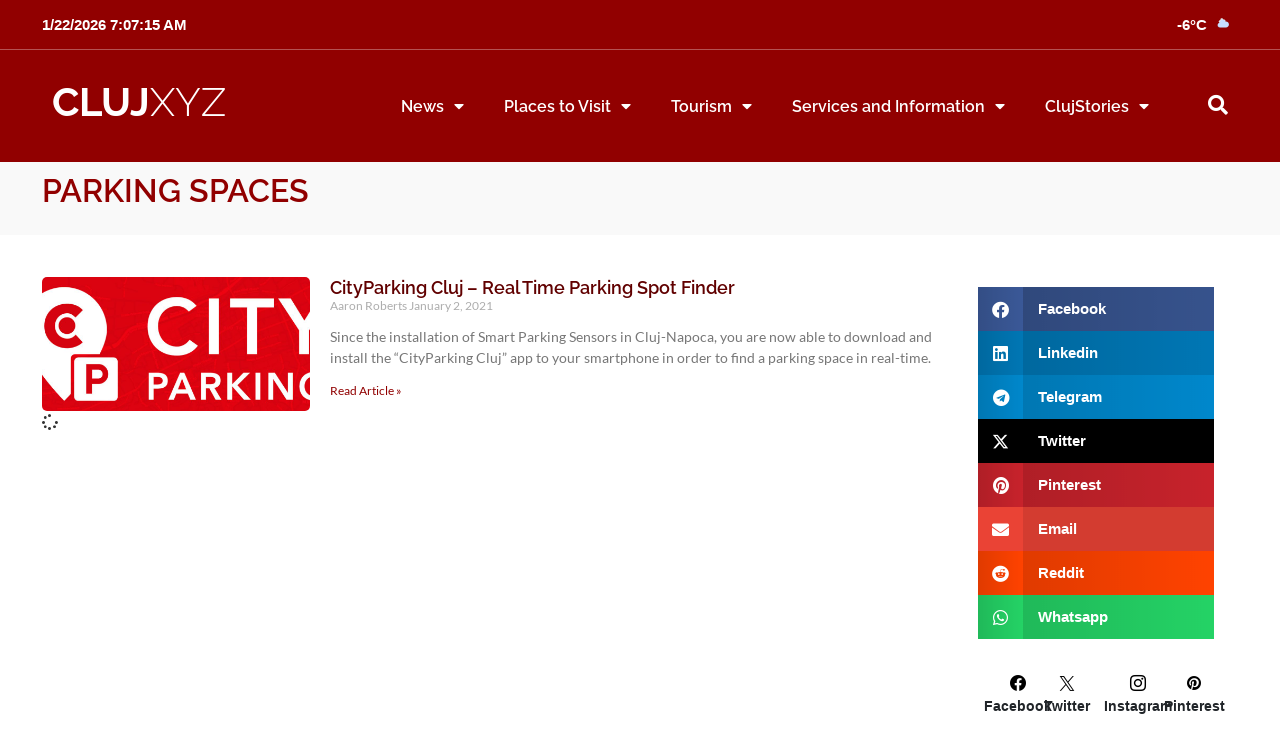

--- FILE ---
content_type: text/html; charset=UTF-8
request_url: https://clujxyz.com/tag/parking-spaces/
body_size: 30398
content:
<!doctype html>
<html lang="en-US">
<head>
	<meta charset="UTF-8">
	<meta name="viewport" content="width=device-width, initial-scale=1">
	<link rel="profile" href="https://gmpg.org/xfn/11">
	<meta name='robots' content='index, follow, max-image-preview:large, max-snippet:-1, max-video-preview:-1' />

	
	<title>Parking Spaces - Cluj XYZ</title>
	<meta name="description" content="Find articles and information tagged with Parking Spaces on ClujXYZ.com" />
	<link rel="canonical" href="https://clujxyz.com/tag/parking-spaces/" />
	<meta property="og:locale" content="en_US" />
	<meta property="og:type" content="article" />
	<meta property="og:title" content="Parking Spaces - Cluj XYZ" />
	<meta property="og:description" content="Find articles and information tagged with Parking Spaces on ClujXYZ.com" />
	<meta property="og:url" content="https://clujxyz.com/tag/parking-spaces/" />
	<meta property="og:site_name" content="Cluj XYZ" />
	<meta name="twitter:card" content="summary_large_image" />
	<meta name="twitter:site" content="@clujnapocaxyz" />
	<script type="application/ld+json" class="yoast-schema-graph">{"@context":"https://schema.org","@graph":[{"@type":"CollectionPage","@id":"https://clujxyz.com/tag/parking-spaces/","url":"https://clujxyz.com/tag/parking-spaces/","name":"Parking Spaces - Cluj XYZ","isPartOf":{"@id":"https://clujxyz.com/#website"},"primaryImageOfPage":{"@id":"https://clujxyz.com/tag/parking-spaces/#primaryimage"},"image":{"@id":"https://clujxyz.com/tag/parking-spaces/#primaryimage"},"thumbnailUrl":"https://clujxyz.com/media/services-information/transport-services/cityparking/city-parking.jpg","description":"Find articles and information tagged with Parking Spaces on ClujXYZ.com","breadcrumb":{"@id":"https://clujxyz.com/tag/parking-spaces/#breadcrumb"},"inLanguage":"en-US"},{"@type":"ImageObject","inLanguage":"en-US","@id":"https://clujxyz.com/tag/parking-spaces/#primaryimage","url":"https://clujxyz.com/media/services-information/transport-services/cityparking/city-parking.jpg","contentUrl":"https://clujxyz.com/media/services-information/transport-services/cityparking/city-parking.jpg","width":2100,"height":1257,"caption":"CityParking Cluj-Napoca"},{"@type":"BreadcrumbList","@id":"https://clujxyz.com/tag/parking-spaces/#breadcrumb","itemListElement":[{"@type":"ListItem","position":1,"name":"Home","item":"https://clujxyz.com/"},{"@type":"ListItem","position":2,"name":"Parking Spaces"}]},{"@type":"WebSite","@id":"https://clujxyz.com/#website","url":"https://clujxyz.com/","name":"Cluj XYZ","description":"","publisher":{"@id":"https://clujxyz.com/#organization"},"potentialAction":[{"@type":"SearchAction","target":{"@type":"EntryPoint","urlTemplate":"https://clujxyz.com/?s={search_term_string}"},"query-input":{"@type":"PropertyValueSpecification","valueRequired":true,"valueName":"search_term_string"}}],"inLanguage":"en-US"},{"@type":"Organization","@id":"https://clujxyz.com/#organization","name":"Cluj XYZ","url":"https://clujxyz.com/","logo":{"@type":"ImageObject","inLanguage":"en-US","@id":"https://clujxyz.com/#/schema/logo/image/","url":"https://clujxyz.com/media/resources/logos/logo-square-solid-500px.jpg","contentUrl":"https://clujxyz.com/media/resources/logos/logo-square-solid-500px.jpg","width":500,"height":500,"caption":"Cluj XYZ"},"image":{"@id":"https://clujxyz.com/#/schema/logo/image/"},"sameAs":["https://facebook.com/clujxyz","https://x.com/clujnapocaxyz","https://www.instagram.com/clujxyz","https://www.linkedin.com/company/clujxyz","https://pinterest.com/clujxyz","https://www.youtube.com/c/ClujNapocaXYZ"]}]}</script>
	


<link rel='dns-prefetch' href='//maps.google.com' />
<link rel='dns-prefetch' href='//www.google.com' />
<link rel='dns-prefetch' href='//www.googletagmanager.com' />




			<link rel="preload" href="https://clujxyz.com/core/modules/canvas/assets/fonts/canvas-icons.woff" as="font" type="font/woff" crossorigin>
			<style id='wp-img-auto-sizes-contain-inline-css'>
img:is([sizes=auto i],[sizes^="auto," i]){contain-intrinsic-size:3000px 1500px}
/*# sourceURL=wp-img-auto-sizes-contain-inline-css */
</style>
<link data-minify="1" rel='stylesheet' id='canvas-css' href='https://clujxyz.com/core/cache/min/1/core/plugins/canvas/assets/css/canvas.css' media='all' />
<link rel='alternate stylesheet' id='powerkit-icons-css' href='https://clujxyz.com/core/modules/powerkit/assets/fonts/powerkit-icons.woff' as='font' type='font/wof' crossorigin />
<link data-minify="1" rel='stylesheet' id='powerkit-css' href='https://clujxyz.com/core/cache/min/1/core/plugins/powerkit/assets/css/powerkit.css' media='all' />
<link rel='stylesheet' id='wp-block-library-css' href='https://clujxyz.com/lib/css/dist/block-library/style.min.css' media='all' />
<style id='global-styles-inline-css'>
:root{--wp--preset--aspect-ratio--square: 1;--wp--preset--aspect-ratio--4-3: 4/3;--wp--preset--aspect-ratio--3-4: 3/4;--wp--preset--aspect-ratio--3-2: 3/2;--wp--preset--aspect-ratio--2-3: 2/3;--wp--preset--aspect-ratio--16-9: 16/9;--wp--preset--aspect-ratio--9-16: 9/16;--wp--preset--color--black: #000000;--wp--preset--color--cyan-bluish-gray: #abb8c3;--wp--preset--color--white: #ffffff;--wp--preset--color--pale-pink: #f78da7;--wp--preset--color--vivid-red: #cf2e2e;--wp--preset--color--luminous-vivid-orange: #ff6900;--wp--preset--color--luminous-vivid-amber: #fcb900;--wp--preset--color--light-green-cyan: #7bdcb5;--wp--preset--color--vivid-green-cyan: #00d084;--wp--preset--color--pale-cyan-blue: #8ed1fc;--wp--preset--color--vivid-cyan-blue: #0693e3;--wp--preset--color--vivid-purple: #9b51e0;--wp--preset--gradient--vivid-cyan-blue-to-vivid-purple: linear-gradient(135deg,rgb(6,147,227) 0%,rgb(155,81,224) 100%);--wp--preset--gradient--light-green-cyan-to-vivid-green-cyan: linear-gradient(135deg,rgb(122,220,180) 0%,rgb(0,208,130) 100%);--wp--preset--gradient--luminous-vivid-amber-to-luminous-vivid-orange: linear-gradient(135deg,rgb(252,185,0) 0%,rgb(255,105,0) 100%);--wp--preset--gradient--luminous-vivid-orange-to-vivid-red: linear-gradient(135deg,rgb(255,105,0) 0%,rgb(207,46,46) 100%);--wp--preset--gradient--very-light-gray-to-cyan-bluish-gray: linear-gradient(135deg,rgb(238,238,238) 0%,rgb(169,184,195) 100%);--wp--preset--gradient--cool-to-warm-spectrum: linear-gradient(135deg,rgb(74,234,220) 0%,rgb(151,120,209) 20%,rgb(207,42,186) 40%,rgb(238,44,130) 60%,rgb(251,105,98) 80%,rgb(254,248,76) 100%);--wp--preset--gradient--blush-light-purple: linear-gradient(135deg,rgb(255,206,236) 0%,rgb(152,150,240) 100%);--wp--preset--gradient--blush-bordeaux: linear-gradient(135deg,rgb(254,205,165) 0%,rgb(254,45,45) 50%,rgb(107,0,62) 100%);--wp--preset--gradient--luminous-dusk: linear-gradient(135deg,rgb(255,203,112) 0%,rgb(199,81,192) 50%,rgb(65,88,208) 100%);--wp--preset--gradient--pale-ocean: linear-gradient(135deg,rgb(255,245,203) 0%,rgb(182,227,212) 50%,rgb(51,167,181) 100%);--wp--preset--gradient--electric-grass: linear-gradient(135deg,rgb(202,248,128) 0%,rgb(113,206,126) 100%);--wp--preset--gradient--midnight: linear-gradient(135deg,rgb(2,3,129) 0%,rgb(40,116,252) 100%);--wp--preset--font-size--small: 13px;--wp--preset--font-size--medium: 20px;--wp--preset--font-size--large: 36px;--wp--preset--font-size--x-large: 42px;--wp--preset--spacing--20: 0.44rem;--wp--preset--spacing--30: 0.67rem;--wp--preset--spacing--40: 1rem;--wp--preset--spacing--50: 1.5rem;--wp--preset--spacing--60: 2.25rem;--wp--preset--spacing--70: 3.38rem;--wp--preset--spacing--80: 5.06rem;--wp--preset--shadow--natural: 6px 6px 9px rgba(0, 0, 0, 0.2);--wp--preset--shadow--deep: 12px 12px 50px rgba(0, 0, 0, 0.4);--wp--preset--shadow--sharp: 6px 6px 0px rgba(0, 0, 0, 0.2);--wp--preset--shadow--outlined: 6px 6px 0px -3px rgb(255, 255, 255), 6px 6px rgb(0, 0, 0);--wp--preset--shadow--crisp: 6px 6px 0px rgb(0, 0, 0);}:root { --wp--style--global--content-size: 800px;--wp--style--global--wide-size: 1200px; }:where(body) { margin: 0; }.wp-site-blocks > .alignleft { float: left; margin-right: 2em; }.wp-site-blocks > .alignright { float: right; margin-left: 2em; }.wp-site-blocks > .aligncenter { justify-content: center; margin-left: auto; margin-right: auto; }:where(.wp-site-blocks) > * { margin-block-start: 24px; margin-block-end: 0; }:where(.wp-site-blocks) > :first-child { margin-block-start: 0; }:where(.wp-site-blocks) > :last-child { margin-block-end: 0; }:root { --wp--style--block-gap: 24px; }:root :where(.is-layout-flow) > :first-child{margin-block-start: 0;}:root :where(.is-layout-flow) > :last-child{margin-block-end: 0;}:root :where(.is-layout-flow) > *{margin-block-start: 24px;margin-block-end: 0;}:root :where(.is-layout-constrained) > :first-child{margin-block-start: 0;}:root :where(.is-layout-constrained) > :last-child{margin-block-end: 0;}:root :where(.is-layout-constrained) > *{margin-block-start: 24px;margin-block-end: 0;}:root :where(.is-layout-flex){gap: 24px;}:root :where(.is-layout-grid){gap: 24px;}.is-layout-flow > .alignleft{float: left;margin-inline-start: 0;margin-inline-end: 2em;}.is-layout-flow > .alignright{float: right;margin-inline-start: 2em;margin-inline-end: 0;}.is-layout-flow > .aligncenter{margin-left: auto !important;margin-right: auto !important;}.is-layout-constrained > .alignleft{float: left;margin-inline-start: 0;margin-inline-end: 2em;}.is-layout-constrained > .alignright{float: right;margin-inline-start: 2em;margin-inline-end: 0;}.is-layout-constrained > .aligncenter{margin-left: auto !important;margin-right: auto !important;}.is-layout-constrained > :where(:not(.alignleft):not(.alignright):not(.alignfull)){max-width: var(--wp--style--global--content-size);margin-left: auto !important;margin-right: auto !important;}.is-layout-constrained > .alignwide{max-width: var(--wp--style--global--wide-size);}body .is-layout-flex{display: flex;}.is-layout-flex{flex-wrap: wrap;align-items: center;}.is-layout-flex > :is(*, div){margin: 0;}body .is-layout-grid{display: grid;}.is-layout-grid > :is(*, div){margin: 0;}body{padding-top: 0px;padding-right: 0px;padding-bottom: 0px;padding-left: 0px;}a:where(:not(.wp-element-button)){text-decoration: underline;}:root :where(.wp-element-button, .wp-block-button__link){background-color: #32373c;border-width: 0;color: #fff;font-family: inherit;font-size: inherit;font-style: inherit;font-weight: inherit;letter-spacing: inherit;line-height: inherit;padding-top: calc(0.667em + 2px);padding-right: calc(1.333em + 2px);padding-bottom: calc(0.667em + 2px);padding-left: calc(1.333em + 2px);text-decoration: none;text-transform: inherit;}.has-black-color{color: var(--wp--preset--color--black) !important;}.has-cyan-bluish-gray-color{color: var(--wp--preset--color--cyan-bluish-gray) !important;}.has-white-color{color: var(--wp--preset--color--white) !important;}.has-pale-pink-color{color: var(--wp--preset--color--pale-pink) !important;}.has-vivid-red-color{color: var(--wp--preset--color--vivid-red) !important;}.has-luminous-vivid-orange-color{color: var(--wp--preset--color--luminous-vivid-orange) !important;}.has-luminous-vivid-amber-color{color: var(--wp--preset--color--luminous-vivid-amber) !important;}.has-light-green-cyan-color{color: var(--wp--preset--color--light-green-cyan) !important;}.has-vivid-green-cyan-color{color: var(--wp--preset--color--vivid-green-cyan) !important;}.has-pale-cyan-blue-color{color: var(--wp--preset--color--pale-cyan-blue) !important;}.has-vivid-cyan-blue-color{color: var(--wp--preset--color--vivid-cyan-blue) !important;}.has-vivid-purple-color{color: var(--wp--preset--color--vivid-purple) !important;}.has-black-background-color{background-color: var(--wp--preset--color--black) !important;}.has-cyan-bluish-gray-background-color{background-color: var(--wp--preset--color--cyan-bluish-gray) !important;}.has-white-background-color{background-color: var(--wp--preset--color--white) !important;}.has-pale-pink-background-color{background-color: var(--wp--preset--color--pale-pink) !important;}.has-vivid-red-background-color{background-color: var(--wp--preset--color--vivid-red) !important;}.has-luminous-vivid-orange-background-color{background-color: var(--wp--preset--color--luminous-vivid-orange) !important;}.has-luminous-vivid-amber-background-color{background-color: var(--wp--preset--color--luminous-vivid-amber) !important;}.has-light-green-cyan-background-color{background-color: var(--wp--preset--color--light-green-cyan) !important;}.has-vivid-green-cyan-background-color{background-color: var(--wp--preset--color--vivid-green-cyan) !important;}.has-pale-cyan-blue-background-color{background-color: var(--wp--preset--color--pale-cyan-blue) !important;}.has-vivid-cyan-blue-background-color{background-color: var(--wp--preset--color--vivid-cyan-blue) !important;}.has-vivid-purple-background-color{background-color: var(--wp--preset--color--vivid-purple) !important;}.has-black-border-color{border-color: var(--wp--preset--color--black) !important;}.has-cyan-bluish-gray-border-color{border-color: var(--wp--preset--color--cyan-bluish-gray) !important;}.has-white-border-color{border-color: var(--wp--preset--color--white) !important;}.has-pale-pink-border-color{border-color: var(--wp--preset--color--pale-pink) !important;}.has-vivid-red-border-color{border-color: var(--wp--preset--color--vivid-red) !important;}.has-luminous-vivid-orange-border-color{border-color: var(--wp--preset--color--luminous-vivid-orange) !important;}.has-luminous-vivid-amber-border-color{border-color: var(--wp--preset--color--luminous-vivid-amber) !important;}.has-light-green-cyan-border-color{border-color: var(--wp--preset--color--light-green-cyan) !important;}.has-vivid-green-cyan-border-color{border-color: var(--wp--preset--color--vivid-green-cyan) !important;}.has-pale-cyan-blue-border-color{border-color: var(--wp--preset--color--pale-cyan-blue) !important;}.has-vivid-cyan-blue-border-color{border-color: var(--wp--preset--color--vivid-cyan-blue) !important;}.has-vivid-purple-border-color{border-color: var(--wp--preset--color--vivid-purple) !important;}.has-vivid-cyan-blue-to-vivid-purple-gradient-background{background: var(--wp--preset--gradient--vivid-cyan-blue-to-vivid-purple) !important;}.has-light-green-cyan-to-vivid-green-cyan-gradient-background{background: var(--wp--preset--gradient--light-green-cyan-to-vivid-green-cyan) !important;}.has-luminous-vivid-amber-to-luminous-vivid-orange-gradient-background{background: var(--wp--preset--gradient--luminous-vivid-amber-to-luminous-vivid-orange) !important;}.has-luminous-vivid-orange-to-vivid-red-gradient-background{background: var(--wp--preset--gradient--luminous-vivid-orange-to-vivid-red) !important;}.has-very-light-gray-to-cyan-bluish-gray-gradient-background{background: var(--wp--preset--gradient--very-light-gray-to-cyan-bluish-gray) !important;}.has-cool-to-warm-spectrum-gradient-background{background: var(--wp--preset--gradient--cool-to-warm-spectrum) !important;}.has-blush-light-purple-gradient-background{background: var(--wp--preset--gradient--blush-light-purple) !important;}.has-blush-bordeaux-gradient-background{background: var(--wp--preset--gradient--blush-bordeaux) !important;}.has-luminous-dusk-gradient-background{background: var(--wp--preset--gradient--luminous-dusk) !important;}.has-pale-ocean-gradient-background{background: var(--wp--preset--gradient--pale-ocean) !important;}.has-electric-grass-gradient-background{background: var(--wp--preset--gradient--electric-grass) !important;}.has-midnight-gradient-background{background: var(--wp--preset--gradient--midnight) !important;}.has-small-font-size{font-size: var(--wp--preset--font-size--small) !important;}.has-medium-font-size{font-size: var(--wp--preset--font-size--medium) !important;}.has-large-font-size{font-size: var(--wp--preset--font-size--large) !important;}.has-x-large-font-size{font-size: var(--wp--preset--font-size--x-large) !important;}
/*# sourceURL=global-styles-inline-css */
</style>

<link data-minify="1" rel='stylesheet' id='canvas-block-posts-sidebar-css' href='https://clujxyz.com/core/cache/min/1/core/plugins/canvas/components/posts/block-posts-sidebar/block-posts-sidebar.css' media='all' />
<link data-minify="1" rel='stylesheet' id='canvas-block-heading-style-css' href='https://clujxyz.com/core/cache/min/1/core/plugins/canvas/components/content-formatting/block-heading/block.css' media='all' />
<link data-minify="1" rel='stylesheet' id='canvas-block-list-style-css' href='https://clujxyz.com/core/cache/min/1/core/plugins/canvas/components/content-formatting/block-list/block.css' media='all' />
<link data-minify="1" rel='stylesheet' id='canvas-block-paragraph-style-css' href='https://clujxyz.com/core/cache/min/1/core/plugins/canvas/components/content-formatting/block-paragraph/block.css' media='all' />
<link data-minify="1" rel='stylesheet' id='canvas-block-separator-style-css' href='https://clujxyz.com/core/cache/min/1/core/plugins/canvas/components/content-formatting/block-separator/block.css' media='all' />
<link data-minify="1" rel='stylesheet' id='canvas-block-group-style-css' href='https://clujxyz.com/core/cache/min/1/core/plugins/canvas/components/basic-elements/block-group/block.css' media='all' />
<link data-minify="1" rel='stylesheet' id='canvas-block-cover-style-css' href='https://clujxyz.com/core/cache/min/1/core/plugins/canvas/components/basic-elements/block-cover/block.css' media='all' />
<link data-minify="1" rel='stylesheet' id='powerkit-author-box-css' href='https://clujxyz.com/core/cache/min/1/core/plugins/powerkit/modules/author-box/public/css/public-powerkit-author-box.css' media='all' />
<link data-minify="1" rel='stylesheet' id='powerkit-basic-elements-css' href='https://clujxyz.com/core/cache/min/1/core/plugins/powerkit/modules/basic-elements/public/css/public-powerkit-basic-elements.css' media='screen' />
<link data-minify="1" rel='stylesheet' id='powerkit-content-formatting-css' href='https://clujxyz.com/core/cache/min/1/core/plugins/powerkit/modules/content-formatting/public/css/public-powerkit-content-formatting.css' media='all' />
<link data-minify="1" rel='stylesheet' id='powerkit-сontributors-css' href='https://clujxyz.com/core/cache/min/1/core/plugins/powerkit/modules/contributors/public/css/public-powerkit-contributors.css' media='all' />
<link data-minify="1" rel='stylesheet' id='powerkit-facebook-css' href='https://clujxyz.com/core/cache/min/1/core/plugins/powerkit/modules/facebook/public/css/public-powerkit-facebook.css' media='all' />
<link data-minify="1" rel='stylesheet' id='powerkit-featured-categories-css' href='https://clujxyz.com/core/cache/min/1/core/plugins/powerkit/modules/featured-categories/public/css/public-powerkit-featured-categories.css' media='all' />
<link data-minify="1" rel='stylesheet' id='powerkit-inline-posts-css' href='https://clujxyz.com/core/cache/min/1/core/plugins/powerkit/modules/inline-posts/public/css/public-powerkit-inline-posts.css' media='all' />
<link data-minify="1" rel='stylesheet' id='powerkit-instagram-css' href='https://clujxyz.com/core/cache/min/1/core/plugins/powerkit/modules/instagram/public/css/public-powerkit-instagram.css' media='all' />
<link data-minify="1" rel='stylesheet' id='powerkit-widget-posts-css' href='https://clujxyz.com/core/cache/min/1/core/plugins/powerkit/modules/posts/public/css/public-powerkit-widget-posts.css' media='all' />
<link data-minify="1" rel='stylesheet' id='powerkit-scroll-to-top-css' href='https://clujxyz.com/core/cache/min/1/core/plugins/powerkit/modules/scroll-to-top/public/css/public-powerkit-scroll-to-top.css' media='all' />
<link data-minify="1" rel='stylesheet' id='powerkit-share-buttons-css' href='https://clujxyz.com/core/cache/min/1/core/plugins/powerkit/modules/share-buttons/public/css/public-powerkit-share-buttons.css' media='all' />
<link data-minify="1" rel='stylesheet' id='powerkit-slider-gallery-css' href='https://clujxyz.com/core/cache/min/1/core/plugins/powerkit/modules/slider-gallery/public/css/public-powerkit-slider-gallery.css' media='all' />
<link data-minify="1" rel='stylesheet' id='powerkit-social-links-css' href='https://clujxyz.com/core/cache/min/1/core/plugins/powerkit/modules/social-links/public/css/public-powerkit-social-links.css' media='all' />
<link data-minify="1" rel='stylesheet' id='powerkit-twitter-css' href='https://clujxyz.com/core/cache/min/1/core/plugins/powerkit/modules/twitter/public/css/public-powerkit-twitter.css' media='all' />
<link data-minify="1" rel='stylesheet' id='powerkit-widget-about-css' href='https://clujxyz.com/core/cache/min/1/core/plugins/powerkit/modules/widget-about/public/css/public-powerkit-widget-about.css' media='all' />
<link data-minify="1" rel='stylesheet' id='wpgmp-frontend-css' href='https://clujxyz.com/core/cache/min/1/core/plugins/wp-google-map-gold/assets/css/wpgmp_all_frontend.css' media='all' />
<link rel='stylesheet' id='cmplz-general-css' href='https://clujxyz.com/core/modules/0d08e4c700/assets/css/cookieblocker.min.css' media='all' />
<link rel='stylesheet' id='chld_thm_cfg_parent-css' href='https://clujxyz.com/core/views/hello-elementor/style.css' media='all' />
<link rel='stylesheet' id='chld_thm_cfg_child-css' href='https://clujxyz.com/core/views/clujxyz/style.css' media='all' />
<link data-minify="1" rel='stylesheet' id='hello-elementor-css' href='https://clujxyz.com/core/cache/min/1/core/themes/hello-elementor/assets/css/reset.css' media='all' />
<link data-minify="1" rel='stylesheet' id='hello-elementor-theme-style-css' href='https://clujxyz.com/core/cache/min/1/core/themes/hello-elementor/assets/css/theme.css' media='all' />
<link data-minify="1" rel='stylesheet' id='hello-elementor-header-footer-css' href='https://clujxyz.com/core/cache/min/1/core/themes/hello-elementor/assets/css/header-footer.css' media='all' />
<link rel='stylesheet' id='widget-pp-advanced-menu-css' href='https://clujxyz.com/core/modules/3e857f275e/assets/css/min/widget-advanced-menu.min.css' media='all' />
<link rel='stylesheet' id='e-sticky-css' href='https://clujxyz.com/core/modules/ccc473c329/assets/css/modules/sticky.min.css' media='all' />
<link rel='stylesheet' id='elementor-frontend-css' href='https://clujxyz.com/media/elementor/css/custom-frontend.min.css' media='all' />
<link rel='stylesheet' id='widget-social-icons-css' href='https://clujxyz.com/core/modules/f65f29574d/assets/css/widget-social-icons.min.css' media='all' />
<link rel='stylesheet' id='e-apple-webkit-css' href='https://clujxyz.com/media/elementor/css/custom-apple-webkit.min.css' media='all' />
<link rel='stylesheet' id='widget-posts-css' href='https://clujxyz.com/core/modules/ccc473c329/assets/css/widget-posts.min.css' media='all' />
<link rel='stylesheet' id='e-motion-fx-css' href='https://clujxyz.com/core/modules/ccc473c329/assets/css/modules/motion-fx.min.css' media='all' />
<link data-minify="1" rel='stylesheet' id='elementor-icons-css' href='https://clujxyz.com/core/cache/min/1/core/plugins/elementor/assets/lib/eicons/css/elementor-icons.min.css' media='all' />
<link rel='stylesheet' id='elementor-post-23-css' href='https://clujxyz.com/media/elementor/css/post-23.css' media='all' />
<link data-minify="1" rel='stylesheet' id='wppm-el-plugin-css-css' href='https://clujxyz.com/core/cache/min/1/core/plugins/wp-post-modules-el/assets/css/wppm-el.frontend.css' media='all' />
<link data-minify="1" rel='stylesheet' id='wppm-el-fontawesome-css' href='https://clujxyz.com/core/cache/min/1/core/plugins/wp-post-modules-el/assets/css/all.min.css' media='all' />
<link rel='stylesheet' id='uael-frontend-css' href='https://clujxyz.com/core/modules/717caac2bc/assets/min-css/uael-frontend.min.css' media='all' />
<link rel='stylesheet' id='uael-teammember-social-icons-css' href='https://clujxyz.com/core/modules/f65f29574d/assets/css/widget-social-icons.min.css' media='all' />
<link data-minify="1" rel='stylesheet' id='uael-social-share-icons-brands-css' href='https://clujxyz.com/core/cache/min/1/core/plugins/elementor/assets/lib/font-awesome/css/brands.css' media='all' />
<link data-minify="1" rel='stylesheet' id='uael-social-share-icons-fontawesome-css' href='https://clujxyz.com/core/cache/min/1/core/plugins/elementor/assets/lib/font-awesome/css/fontawesome.css' media='all' />
<link data-minify="1" rel='stylesheet' id='uael-nav-menu-icons-css' href='https://clujxyz.com/core/cache/min/1/core/plugins/elementor/assets/lib/font-awesome/css/solid.css' media='all' />
<link data-minify="1" rel='stylesheet' id='font-awesome-5-all-css' href='https://clujxyz.com/core/cache/min/1/core/plugins/elementor/assets/lib/font-awesome/css/all.min.css' media='all' />
<link rel='stylesheet' id='font-awesome-4-shim-css' href='https://clujxyz.com/core/modules/f65f29574d/assets/lib/font-awesome/css/v4-shims.min.css' media='all' />
<link rel='stylesheet' id='pp-extensions-css' href='https://clujxyz.com/core/modules/3e857f275e/assets/css/min/extensions.min.css' media='all' />
<link rel='stylesheet' id='pp-tooltip-css' href='https://clujxyz.com/core/modules/3e857f275e/assets/css/min/tooltip.min.css' media='all' />
<link data-minify="1" rel='stylesheet' id='wpdt-elementor-widget-font-css' href='https://clujxyz.com/core/cache/min/1/core/plugins/wpdatatables/integrations/starter/page-builders/elementor/css/style.css' media='all' />
<link rel='stylesheet' id='elementor-post-4678-css' href='https://clujxyz.com/media/elementor/css/post-4678.css' media='all' />
<link rel='stylesheet' id='elementor-post-4294-css' href='https://clujxyz.com/media/elementor/css/post-4294.css' media='all' />
<link rel='stylesheet' id='elementor-post-4713-css' href='https://clujxyz.com/media/elementor/css/post-4713.css' media='all' />
<link rel='stylesheet' id='searchwp-live-search-css' href='https://clujxyz.com/core/modules/searchwp-live-ajax-search/assets/styles/style.min.css' media='all' />
<style id='searchwp-live-search-inline-css'>
.searchwp-live-search-result .searchwp-live-search-result--title a {
  font-size: 16px;
}
.searchwp-live-search-result .searchwp-live-search-result--price {
  font-size: 14px;
}
.searchwp-live-search-result .searchwp-live-search-result--add-to-cart .button {
  font-size: 14px;
}

/*# sourceURL=searchwp-live-search-inline-css */
</style>
<style id='rocket-lazyload-inline-css'>
.rll-youtube-player{position:relative;padding-bottom:56.23%;height:0;overflow:hidden;max-width:100%;}.rll-youtube-player:focus-within{outline: 2px solid currentColor;outline-offset: 5px;}.rll-youtube-player iframe{position:absolute;top:0;left:0;width:100%;height:100%;z-index:100;background:0 0}.rll-youtube-player img{bottom:0;display:block;left:0;margin:auto;max-width:100%;width:100%;position:absolute;right:0;top:0;border:none;height:auto;-webkit-transition:.4s all;-moz-transition:.4s all;transition:.4s all}.rll-youtube-player img:hover{-webkit-filter:brightness(75%)}.rll-youtube-player .play{height:100%;width:100%;left:0;top:0;position:absolute;background:url(https://clujxyz.com/core/modules/ffee7df689/assets/img/youtube.png) no-repeat center;background-color: transparent !important;cursor:pointer;border:none;}.wp-embed-responsive .wp-has-aspect-ratio .rll-youtube-player{position:absolute;padding-bottom:0;width:100%;height:100%;top:0;bottom:0;left:0;right:0}
/*# sourceURL=rocket-lazyload-inline-css */
</style>
<link data-minify="1" rel='stylesheet' id='elementor-gf-local-raleway-css' href='https://clujxyz.com/core/cache/min/1/core/uploads/omgf/elementor-gf-local-raleway/elementor-gf-local-raleway.css' media='all' />
<link data-minify="1" rel='stylesheet' id='elementor-gf-local-lato-css' href='https://clujxyz.com/core/cache/min/1/core/uploads/omgf/elementor-gf-local-lato/elementor-gf-local-lato.css' media='all' />
<link rel='stylesheet' id='elementor-icons-shared-0-css' href='https://clujxyz.com/core/modules/f65f29574d/assets/lib/font-awesome/css/fontawesome.min.css' media='all' />
<link data-minify="1" rel='stylesheet' id='elementor-icons-fa-solid-css' href='https://clujxyz.com/core/cache/min/1/core/plugins/elementor/assets/lib/font-awesome/css/solid.min.css' media='all' />
<link data-minify="1" rel='stylesheet' id='elementor-icons-fa-brands-css' href='https://clujxyz.com/core/cache/min/1/core/plugins/elementor/assets/lib/font-awesome/css/brands.min.css' media='all' />
<script id="jquery-core-js-extra">
var pp = {"ajax_url":"https://clujxyz.com/ajax-call"};
//# sourceURL=jquery-core-js-extra
</script>
<script src="https://clujxyz.com/lib/js/jquery/jquery.min.js" id="jquery-core-js"></script>
<script src="https://clujxyz.com/lib/js/jquery/jquery-migrate.min.js" id="jquery-migrate-js"></script>
<script src="https://clujxyz.com/lib/js/imagesloaded.min.js" id="imagesloaded-js"></script>
<script src="https://clujxyz.com/lib/js/masonry.min.js" id="masonry-js"></script>
<script src="https://clujxyz.com/lib/js/jquery/jquery.masonry.min.js" id="jquery-masonry-js"></script>
<script id="wpgmp-google-map-main-js-extra">
var wpgmp_local = {"language":"en","apiKey":"AIzaSyAOry4xR5GRXYWxSSOL8qI0XwSXe7Vjolc","urlforajax":"https://clujxyz.com/ajax-call","nonce":"954b1e9227","wpgmp_country_specific":"1","wpgmp_countries":["RO"],"wpgmp_assets":"https://clujxyz.com/core/modules/wp-google-map-gold/assets/js/","days_to_remember":"","wpgmp_mapbox_key":"","map_provider":"google","route_provider":"openstreet","tiles_provider":"openstreet","use_advanced_marker":"","set_timeout":"100","debug_mode":"","select_radius":"Select Radius","search_placeholder":"Enter address or latitude or longitude or title or city or state or country or postal code here...","select":"Select","select_all":"Select All","select_category":"Select Category","all_location":"All","show_locations":"Show Locations","sort_by":"Sort by","wpgmp_not_working":"not working...","place_icon_url":"https://clujxyz.com/core/modules/wp-google-map-gold/assets/images/icons/","wpgmp_location_no_results":"No results found.","wpgmp_route_not_avilable":"Route is not available for your requested route.","image_path":"https://clujxyz.com/core/modules/wp-google-map-gold/assets/images/","default_marker_icon":"https://clujxyz.com/core/modules/wp-google-map-gold/assets/images/icons/marker-shape-2.svg","img_grid":"\u003Cspan class='span_grid'\u003E\u003Ca class='wpgmp_grid'\u003E\u003Ci class='wep-icon-grid'\u003E\u003C/i\u003E\u003C/a\u003E\u003C/span\u003E","img_list":"\u003Cspan class='span_list'\u003E\u003Ca class='wpgmp_list'\u003E\u003Ci class='wep-icon-list'\u003E\u003C/i\u003E\u003C/a\u003E\u003C/span\u003E","img_print":"\u003Cspan class='span_print'\u003E\u003Ca class='wpgmp_print' data-action='wpgmp-print'\u003E\u003Ci class='wep-icon-printer'\u003E\u003C/i\u003E\u003C/a\u003E\u003C/span\u003E","hide":"Hide","show":"Show","start_location":"Start Location","start_point":"Start Point","radius":"Radius","end_location":"End Location","take_current_location":"Take Current Location","center_location_message":"Your Location","driving":"Driving","bicycling":"Bicycling","walking":"Walking","transit":"Transit","metric":"Metric","imperial":"Imperial","find_direction":"Find Direction","miles":"Miles","km":"KM","show_amenities":"Show Amenities","find_location":"Find Locations","locate_me":"Locate Me","prev":"Prev","next":"Next","ajax_url":"https://clujxyz.com/ajax-call","no_routes":"No routes have been assigned to this map.","route_direction":"Direction","direction_details":"Direction Details","route_description":"Route description","route_distance":"Distance","route_duration":"Duration","route_continue":"Continue","route_step":"Step","follow_the_road":"Follow the road","no_route_found":"No routes found","no_categories":"No categories have been assigned to the locations.","mobile_marker_size":[24,24],"desktop_marker_size":[32,32],"retina_marker_size":[64,64]};
//# sourceURL=wpgmp-google-map-main-js-extra
</script>
<script type="text/plain" data-service="google-maps" data-category="marketing" data-cmplz-src="https://clujxyz.com/core/modules/wp-google-map-gold/assets/js/maps.js" id="wpgmp-google-map-main-js"></script>
<script data-waitfor="maps.min.js" type="text/plain" data-service="google-maps" data-category="marketing" data-cmplz-src="https://maps.google.com/maps/api/js?key=AIzaSyAOry4xR5GRXYWxSSOL8qI0XwSXe7Vjolc&amp;libraries=marker%2Cgeometry%2Cplaces%2Cdrawing&amp;callback=wpgmpInitMap&amp;language=en&amp;ver=6.0.4" id="wpgmp-google-api-js"></script>
<script data-minify="1" src="https://clujxyz.com/core/cache/min/1/core/plugins/wp-google-map-gold/assets/js/wpgmp_frontend.js" id="wpgmp-frontend-js"></script>
<script src="https://clujxyz.com/core/modules/f65f29574d/assets/lib/font-awesome/js/v4-shims.min.js" id="font-awesome-4-shim-js"></script>



<script src="https://www.googletagmanager.com/gtag/js?id=G-RF8B63B5ZF" id="google_gtagjs-js" async></script>
<script id="google_gtagjs-js-after">
window.dataLayer = window.dataLayer || [];function gtag(){dataLayer.push(arguments);}
gtag("set","linker",{"domains":["clujxyz.com"]});
gtag("js", new Date());
gtag("set", "developer_id.dZTNiMT", true);
gtag("config", "G-RF8B63B5ZF");
//# sourceURL=google_gtagjs-js-after
</script>

<style type="text/css" media="all" id="canvas-blocks-dynamic-styles">

			.cnvs-block-row-1609626306045 > .cnvs-block-row-inner {
				margin-top: -15px;
				margin-left: -15px;
				margin-right: -15px;
			}
			.cnvs-block-row-1609626306045 > .cnvs-block-row-inner > .cnvs-block-column {
				padding-top: 15px;
				padding-left: 15px;
				padding-right: 15px;
			}
		@media (max-width: 991px) { 
			.cnvs-block-row-1609626306045 > .cnvs-block-row-inner {
				-ms-flex-wrap: wrap;
    			flex-wrap: wrap;
			}
		 } 
			.cnvs-block-column-1609626306222 {
				-ms-flex-preferred-size: 58.333333333333%;
				flex-basis: 58.333333333333%;
			}
		@media (max-width: 991px) { 
			.cnvs-block-column-1609626306222 {
				-ms-flex-preferred-size: 100%;
				flex-basis: 100%;
			}
		 } @media (max-width: 575px) { 
			.cnvs-block-column-1609626306222 {
				-ms-flex-preferred-size: 100%;
				flex-basis: 100%;
			}
		 } 
			.cnvs-block-column-1609626306250 {
				-ms-flex-preferred-size: 41.666666666667%;
				flex-basis: 41.666666666667%;
			}
		
			.cnvs-block-column-1609626306250,
			.cnvs-block-column-1609626306250 > .cnvs-block-column-inner {
				align-items: center;
			}
		@media (max-width: 991px) { 
			.cnvs-block-column-1609626306250 {
				-ms-flex-preferred-size: 100%;
				flex-basis: 100%;
			}
		 } @media (max-width: 575px) { 
			.cnvs-block-column-1609626306250 {
				-ms-flex-preferred-size: 100%;
				flex-basis: 100%;
			}
		 } 
</style>
  <script data-minify="1" src="https://clujxyz.com/core/cache/min/1/sdks/web/v16/OneSignalSDK.page.js" defer></script>
  <script>
          window.OneSignalDeferred = window.OneSignalDeferred || [];
          OneSignalDeferred.push(async function(OneSignal) {
            await OneSignal.init({
              appId: "37c38a2f-66c6-4d54-89ff-f3d02433b599",
              serviceWorkerOverrideForTypical: true,
              path: "https://clujxyz.com/core/modules/onesignal-free-web-push-notifications/sdk_files/",
              serviceWorkerParam: { scope: "/wp-content/plugins/onesignal-free-web-push-notifications/sdk_files/push/onesignal/" },
              serviceWorkerPath: "OneSignalSDKWorker.js",
            });
          });

          // Unregister the legacy OneSignal service worker to prevent scope conflicts
          if (navigator.serviceWorker) {
            navigator.serviceWorker.getRegistrations().then((registrations) => {
              // Iterate through all registered service workers
              registrations.forEach((registration) => {
                // Check the script URL to identify the specific service worker
                if (registration.active && registration.active.scriptURL.includes('OneSignalSDKWorker.js.php')) {
                  // Unregister the service worker
                  registration.unregister().then((success) => {
                    if (success) {
                      console.log('OneSignalSW: Successfully unregistered:', registration.active.scriptURL);
                    } else {
                      console.log('OneSignalSW: Failed to unregister:', registration.active.scriptURL);
                    }
                  });
                }
              });
            }).catch((error) => {
              console.error('Error fetching service worker registrations:', error);
            });
        }
        </script>
			<style>.cmplz-hidden {
					display: none !important;
				}</style>
<meta property="fb:app_id" content="1089803721749100" />			<style>
				.e-con.e-parent:nth-of-type(n+4):not(.e-lazyloaded):not(.e-no-lazyload),
				.e-con.e-parent:nth-of-type(n+4):not(.e-lazyloaded):not(.e-no-lazyload) * {
					background-image: none !important;
				}
				@media screen and (max-height: 1024px) {
					.e-con.e-parent:nth-of-type(n+3):not(.e-lazyloaded):not(.e-no-lazyload),
					.e-con.e-parent:nth-of-type(n+3):not(.e-lazyloaded):not(.e-no-lazyload) * {
						background-image: none !important;
					}
				}
				@media screen and (max-height: 640px) {
					.e-con.e-parent:nth-of-type(n+2):not(.e-lazyloaded):not(.e-no-lazyload),
					.e-con.e-parent:nth-of-type(n+2):not(.e-lazyloaded):not(.e-no-lazyload) * {
						background-image: none !important;
					}
				}
			</style>
			<link rel="icon" href="https://clujxyz.com/media/resources/logos/logo-square-solid-500px-65x65.jpg" sizes="32x32" />
<link rel="icon" href="https://clujxyz.com/media/resources/logos/logo-square-solid-500px-300x300.jpg" sizes="192x192" />
<link rel="apple-touch-icon" href="https://clujxyz.com/media/resources/logos/logo-square-solid-500px-300x300.jpg" />
<meta name="msapplication-TileImage" content="https://clujxyz.com/media/resources/logos/logo-square-solid-500px-300x300.jpg" />
		<style id="wp-custom-css">
			.buymeacoffee {
    display: flex;
    justify-content: center;
}		</style>
		<noscript><style id="rocket-lazyload-nojs-css">.rll-youtube-player, [data-lazy-src]{display:none !important;}</style></noscript><link rel='stylesheet' id='elementor-post-4705-css' href='https://clujxyz.com/media/elementor/css/post-4705.css' media='all' />
<link data-minify="1" rel='stylesheet' id='swiper-css' href='https://clujxyz.com/core/cache/min/1/core/plugins/elementor/assets/lib/swiper/v8/css/swiper.min.css' media='all' />
<link rel='stylesheet' id='e-swiper-css' href='https://clujxyz.com/core/modules/f65f29574d/assets/css/conditionals/e-swiper.min.css' media='all' />
<link rel='stylesheet' id='elementor-post-4286-css' href='https://clujxyz.com/media/elementor/css/post-4286.css' media='all' />
<link rel='stylesheet' id='e-animation-shrink-css' href='https://clujxyz.com/core/modules/f65f29574d/assets/lib/animations/styles/e-animation-shrink.min.css' media='all' />
</head>
<body data-cmplz=1 class="archive tag tag-parking-spaces tag-543 wp-embed-responsive wp-theme-hello-elementor wp-child-theme-clujxyz hello-elementor-default elementor-page-4713 elementor-default elementor-template-full-width elementor-kit-23">


<a class="skip-link screen-reader-text" href="#content">Skip to content</a>

		<header data-rocket-location-hash="ac73a2c27c607074d2ac9075cf9c9100" data-elementor-type="header" data-elementor-id="4678" class="elementor elementor-4678 elementor-location-header" data-elementor-post-type="elementor_library">
			<div class="elementor-element elementor-element-d9f8e11 e-flex e-con-boxed e-con e-parent" data-id="d9f8e11" data-element_type="container" data-settings="{&quot;background_background&quot;:&quot;classic&quot;}">
					<div data-rocket-location-hash="da3b654b339ed49f0234db69a353a170" class="e-con-inner">
				<div class="elementor-element elementor-element-4f6e4c9 elementor-widget elementor-widget-shortcode" data-id="4f6e4c9" data-element_type="widget" data-widget_type="shortcode.default">
				<div class="elementor-widget-container">
							<div class="elementor-shortcode"><div class="liveclock" style="color:#fff;font-weight:bold;font-size:15px;" data-timezone="Europe/Bucharest"></div></div>
						</div>
				</div>
				<div class="elementor-element elementor-element-8d120d4 elementor-widget elementor-widget-shortcode" data-id="8d120d4" data-element_type="widget" data-widget_type="shortcode.default">
				<div class="elementor-widget-container">
							<div class="elementor-shortcode">
            <div 
                class="elfsight-widget-weather elfsight-widget" 
                data-elfsight-weather-options="%7B%22typeLocation%22%3A%22specificLocation%22%2C%22location%22%3A%22Cluj-Napoca%22%2C%22customLocationName%22%3A%22%22%2C%22lang%22%3A%22en%22%2C%22units%22%3A%22metric%22%2C%22windUnits%22%3A%22kilometres%22%2C%22pressureUnits%22%3A%22mb%22%2C%22timeFormat%22%3A%2224%22%2C%22layout%22%3A%22currentTemperature%22%2C%22backgroundType%22%3A%22color%22%2C%22backgroundColor%22%3Anull%2C%22dailyForecastBackgroundColor%22%3A%22rgb%28250%2C%20250%2C%20250%29%22%2C%22currentTemperatureSize%22%3A15%2C%22currentWeatherSize%22%3A24%2C%22iconsAnimation%22%3Atrue%2C%22showUnits%22%3Atrue%2C%22showAllDays%22%3Afalse%2C%22widgetId%22%3A%224%22%7D" 
                data-elfsight-weather-version="1.3.1"
                data-elfsight-widget-id="elfsight-weather-4">
            </div>
            </div>
						</div>
				</div>
					</div>
				</div>
		<header class="elementor-element elementor-element-847f2ec elementor-hidden-tablet elementor-hidden-mobile_extra elementor-hidden-mobile e-flex e-con-boxed e-con e-parent" data-id="847f2ec" data-element_type="container" data-settings="{&quot;background_background&quot;:&quot;classic&quot;,&quot;sticky&quot;:&quot;top&quot;,&quot;sticky_offset_widescreen&quot;:0,&quot;sticky_effects_offset_widescreen&quot;:50,&quot;sticky_effects_offset&quot;:50,&quot;sticky_on&quot;:[&quot;widescreen&quot;,&quot;desktop&quot;,&quot;laptop&quot;,&quot;tablet_extra&quot;,&quot;tablet&quot;,&quot;mobile_extra&quot;,&quot;mobile&quot;],&quot;sticky_offset&quot;:0,&quot;sticky_anchor_link_offset&quot;:0}">
					<div data-rocket-location-hash="db09287dc3941bcac9abe956715ef14a" class="e-con-inner">
		<div class="elementor-element elementor-element-c9a7d88 e-con-full e-flex e-con e-child" data-id="c9a7d88" data-element_type="container">
				<div class="elementor-element elementor-element-c095b6f pp-dual-heading-inline elementor-widget elementor-widget-pp-dual-heading" data-id="c095b6f" data-element_type="widget" data-widget_type="pp-dual-heading.default">
				<div class="elementor-widget-container">
					<h1 class="pp-dual-heading"><a href="/"><span class="pp-first-text">CLUJ</span><span class="pp-second-text">XYZ</span></a></h1>				</div>
				</div>
				</div>
		<div class="elementor-element elementor-element-b8778d7 e-con-full e-flex e-con e-child" data-id="b8778d7" data-element_type="container">
				<div class="elementor-element elementor-element-b7ad7bb elementor-widget elementor-widget-pp-advanced-menu" data-id="b7ad7bb" data-element_type="widget" data-settings="{&quot;menu_type&quot;:&quot;full-screen&quot;,&quot;layout&quot;:&quot;horizontal&quot;,&quot;show_submenu_on&quot;:&quot;hover&quot;,&quot;submenu_icon&quot;:{&quot;value&quot;:&quot;&lt;i class=\&quot;fas fa-caret-down\&quot;&gt;&lt;\/i&gt;&quot;,&quot;library&quot;:&quot;fa-solid&quot;},&quot;onepage_menu&quot;:&quot;no&quot;,&quot;toggle&quot;:&quot;icon&quot;,&quot;toggle_icon_type&quot;:&quot;hamburger&quot;,&quot;show_responsive_submenu_on&quot;:&quot;icon&quot;}" data-widget_type="pp-advanced-menu.default">
				<div class="elementor-widget-container">
									<div class="pp-advanced-menu-main-wrapper pp-advanced-menu__align-right pp-advanced-menu--dropdown-tablet pp-advanced-menu--type-full-screen pp-advanced-menu__text-align- pp-advanced-menu--toggle pp-advanced-menu--icon">
								<nav id="pp-menu-b7ad7bb" class="pp-advanced-menu--main pp-advanced-menu__container pp-advanced-menu--layout-horizontal pp--pointer-underline e--animation-fade" aria-label="Main Menu" data-settings="{&quot;menu_id&quot;:&quot;b7ad7bb&quot;,&quot;breakpoint&quot;:&quot;tablet&quot;,&quot;full_width&quot;:false}"><ul id="menu-main-menu" class="pp-advanced-menu"><li class="menu-item menu-item-type-taxonomy menu-item-object-category menu-item-has-children menu-item-146"><a href="https://clujxyz.com/c/news/" class="pp-menu-item">News</a>
<ul class="sub-menu pp-advanced-menu--dropdown">
	<li class="menu-item menu-item-type-taxonomy menu-item-object-category menu-item-147"><a href="https://clujxyz.com/c/news/business/" class="pp-sub-item">Business</a></li>
	<li class="menu-item menu-item-type-taxonomy menu-item-object-category menu-item-148"><a href="https://clujxyz.com/c/news/education/" class="pp-sub-item">Education</a></li>
	<li class="menu-item menu-item-type-taxonomy menu-item-object-category menu-item-149"><a href="https://clujxyz.com/c/news/entertainment/" class="pp-sub-item">Entertainment</a></li>
	<li class="menu-item menu-item-type-taxonomy menu-item-object-category menu-item-150"><a href="https://clujxyz.com/c/news/health/" class="pp-sub-item">Health and Wellbeing</a></li>
	<li class="menu-item menu-item-type-taxonomy menu-item-object-category menu-item-151"><a href="https://clujxyz.com/c/news/local/" class="pp-sub-item">Local News</a></li>
	<li class="menu-item menu-item-type-taxonomy menu-item-object-category menu-item-152"><a href="https://clujxyz.com/c/news/politics/" class="pp-sub-item">Politics</a></li>
	<li class="menu-item menu-item-type-taxonomy menu-item-object-category menu-item-153"><a href="https://clujxyz.com/c/news/regional/" class="pp-sub-item">Regional</a></li>
	<li class="menu-item menu-item-type-taxonomy menu-item-object-category menu-item-154"><a href="https://clujxyz.com/c/news/science-technology/" class="pp-sub-item">Science and Technology</a></li>
	<li class="menu-item menu-item-type-taxonomy menu-item-object-category menu-item-155"><a href="https://clujxyz.com/c/news/sport/" class="pp-sub-item">Sport</a></li>
	<li class="menu-item menu-item-type-taxonomy menu-item-object-category menu-item-156"><a href="https://clujxyz.com/c/news/travel/" class="pp-sub-item">Travel</a></li>
</ul>
</li>
<li class="menu-item menu-item-type-taxonomy menu-item-object-category menu-item-has-children menu-item-157"><a href="https://clujxyz.com/c/places-to-visit/" class="pp-menu-item">Places to Visit</a>
<ul class="sub-menu pp-advanced-menu--dropdown">
	<li class="menu-item menu-item-type-taxonomy menu-item-object-category menu-item-158"><a href="https://clujxyz.com/c/places-to-visit/bars-pubs/" class="pp-sub-item">Bars and Pubs</a></li>
	<li class="menu-item menu-item-type-taxonomy menu-item-object-category menu-item-159"><a href="https://clujxyz.com/c/places-to-visit/nightlife/" class="pp-sub-item">Clubs and Nightlife</a></li>
	<li class="menu-item menu-item-type-taxonomy menu-item-object-category menu-item-160"><a href="https://clujxyz.com/c/places-to-visit/culture-arts/" class="pp-sub-item">Cultural and Arts</a></li>
	<li class="menu-item menu-item-type-taxonomy menu-item-object-category menu-item-161"><a href="https://clujxyz.com/c/places-to-visit/recreational-areas/" class="pp-sub-item">Recreational Areas</a></li>
	<li class="menu-item menu-item-type-taxonomy menu-item-object-category menu-item-162"><a href="https://clujxyz.com/c/places-to-visit/restaurants-cafes/" class="pp-sub-item">Restaurants and Cafes</a></li>
</ul>
</li>
<li class="menu-item menu-item-type-taxonomy menu-item-object-category menu-item-has-children menu-item-163"><a href="https://clujxyz.com/c/tourism/" class="pp-menu-item">Tourism</a>
<ul class="sub-menu pp-advanced-menu--dropdown">
	<li class="menu-item menu-item-type-taxonomy menu-item-object-category menu-item-164"><a href="https://clujxyz.com/c/tourism/in-cluj/" class="pp-sub-item">Destinations in Cluj-Napoca</a></li>
	<li class="menu-item menu-item-type-taxonomy menu-item-object-category menu-item-165"><a href="https://clujxyz.com/c/tourism/surrounding-areas/" class="pp-sub-item">Destinations in near Cluj-Napoca</a></li>
	<li class="menu-item menu-item-type-taxonomy menu-item-object-category menu-item-166"><a href="https://clujxyz.com/c/tourism/experiences/" class="pp-sub-item">Experiences &amp; Local Guides</a></li>
	<li class="menu-item menu-item-type-taxonomy menu-item-object-category menu-item-167"><a href="https://clujxyz.com/c/tourism/museums/" class="pp-sub-item">Museums</a></li>
</ul>
</li>
<li class="menu-item menu-item-type-taxonomy menu-item-object-category menu-item-has-children menu-item-398"><a href="https://clujxyz.com/c/services-information/" class="pp-menu-item">Services and Information</a>
<ul class="sub-menu pp-advanced-menu--dropdown">
	<li class="menu-item menu-item-type-taxonomy menu-item-object-category menu-item-399"><a href="https://clujxyz.com/c/services-information/business-services/" class="pp-sub-item">Business Services</a></li>
	<li class="menu-item menu-item-type-taxonomy menu-item-object-category menu-item-400"><a href="https://clujxyz.com/c/services-information/charities/" class="pp-sub-item">Charities &amp; Support Groups</a></li>
	<li class="menu-item menu-item-type-taxonomy menu-item-object-category menu-item-401"><a href="https://clujxyz.com/c/services-information/hair-beauty/" class="pp-sub-item">Hair, Style and Beauty</a></li>
	<li class="menu-item menu-item-type-taxonomy menu-item-object-category menu-item-402"><a href="https://clujxyz.com/c/services-information/house-home/" class="pp-sub-item">House and Home</a></li>
	<li class="menu-item menu-item-type-taxonomy menu-item-object-category menu-item-403"><a href="https://clujxyz.com/c/services-information/real-estate/" class="pp-sub-item">Real Estate</a></li>
	<li class="menu-item menu-item-type-taxonomy menu-item-object-category menu-item-404"><a href="https://clujxyz.com/c/services-information/real-estate/renting-in-cluj-napoca/" class="pp-sub-item">Renting in Cluj-Napoca</a></li>
	<li class="menu-item menu-item-type-taxonomy menu-item-object-category menu-item-405"><a href="https://clujxyz.com/c/services-information/transport/" class="pp-sub-item">Transport Services</a></li>
</ul>
</li>
<li class="menu-item menu-item-type-post_type menu-item-object-page menu-item-has-children menu-item-3806"><a href="https://clujxyz.com/stories/" class="pp-menu-item">ClujStories</a>
<ul class="sub-menu pp-advanced-menu--dropdown">
	<li class="menu-item menu-item-type-post_type menu-item-object-page menu-item-3807"><a href="https://clujxyz.com/stories/" class="pp-sub-item">Read Stories</a></li>
	<li class="menu-item menu-item-type-post_type menu-item-object-page menu-item-3808"><a href="https://clujxyz.com/stories/share/" class="pp-sub-item">Share Your Story</a></li>
</ul>
</li>
</ul></nav>
															<div class="pp-menu-toggle pp-menu-toggle-on-tablet">
											<div class="pp-hamburger">
							<div class="pp-hamburger-box">
																	<div class="pp-hamburger-inner"></div>
															</div>
						</div>
														</div>
												<nav class="pp-advanced-menu--dropdown pp-menu-style-toggle pp-advanced-menu__container pp-menu-b7ad7bb pp-menu-full-screen" data-settings="{&quot;menu_id&quot;:&quot;b7ad7bb&quot;,&quot;breakpoint&quot;:&quot;tablet&quot;,&quot;full_width&quot;:false}">
									<div class="pp-menu-close-wrap">
						<div class="pp-menu-close"></div>
					</div>
												<ul id="menu-main-menu-1" class="pp-advanced-menu"><li class="menu-item menu-item-type-taxonomy menu-item-object-category menu-item-has-children menu-item-146"><a href="https://clujxyz.com/c/news/" class="pp-menu-item">News</a>
<ul class="sub-menu pp-advanced-menu--dropdown">
	<li class="menu-item menu-item-type-taxonomy menu-item-object-category menu-item-147"><a href="https://clujxyz.com/c/news/business/" class="pp-sub-item">Business</a></li>
	<li class="menu-item menu-item-type-taxonomy menu-item-object-category menu-item-148"><a href="https://clujxyz.com/c/news/education/" class="pp-sub-item">Education</a></li>
	<li class="menu-item menu-item-type-taxonomy menu-item-object-category menu-item-149"><a href="https://clujxyz.com/c/news/entertainment/" class="pp-sub-item">Entertainment</a></li>
	<li class="menu-item menu-item-type-taxonomy menu-item-object-category menu-item-150"><a href="https://clujxyz.com/c/news/health/" class="pp-sub-item">Health and Wellbeing</a></li>
	<li class="menu-item menu-item-type-taxonomy menu-item-object-category menu-item-151"><a href="https://clujxyz.com/c/news/local/" class="pp-sub-item">Local News</a></li>
	<li class="menu-item menu-item-type-taxonomy menu-item-object-category menu-item-152"><a href="https://clujxyz.com/c/news/politics/" class="pp-sub-item">Politics</a></li>
	<li class="menu-item menu-item-type-taxonomy menu-item-object-category menu-item-153"><a href="https://clujxyz.com/c/news/regional/" class="pp-sub-item">Regional</a></li>
	<li class="menu-item menu-item-type-taxonomy menu-item-object-category menu-item-154"><a href="https://clujxyz.com/c/news/science-technology/" class="pp-sub-item">Science and Technology</a></li>
	<li class="menu-item menu-item-type-taxonomy menu-item-object-category menu-item-155"><a href="https://clujxyz.com/c/news/sport/" class="pp-sub-item">Sport</a></li>
	<li class="menu-item menu-item-type-taxonomy menu-item-object-category menu-item-156"><a href="https://clujxyz.com/c/news/travel/" class="pp-sub-item">Travel</a></li>
</ul>
</li>
<li class="menu-item menu-item-type-taxonomy menu-item-object-category menu-item-has-children menu-item-157"><a href="https://clujxyz.com/c/places-to-visit/" class="pp-menu-item">Places to Visit</a>
<ul class="sub-menu pp-advanced-menu--dropdown">
	<li class="menu-item menu-item-type-taxonomy menu-item-object-category menu-item-158"><a href="https://clujxyz.com/c/places-to-visit/bars-pubs/" class="pp-sub-item">Bars and Pubs</a></li>
	<li class="menu-item menu-item-type-taxonomy menu-item-object-category menu-item-159"><a href="https://clujxyz.com/c/places-to-visit/nightlife/" class="pp-sub-item">Clubs and Nightlife</a></li>
	<li class="menu-item menu-item-type-taxonomy menu-item-object-category menu-item-160"><a href="https://clujxyz.com/c/places-to-visit/culture-arts/" class="pp-sub-item">Cultural and Arts</a></li>
	<li class="menu-item menu-item-type-taxonomy menu-item-object-category menu-item-161"><a href="https://clujxyz.com/c/places-to-visit/recreational-areas/" class="pp-sub-item">Recreational Areas</a></li>
	<li class="menu-item menu-item-type-taxonomy menu-item-object-category menu-item-162"><a href="https://clujxyz.com/c/places-to-visit/restaurants-cafes/" class="pp-sub-item">Restaurants and Cafes</a></li>
</ul>
</li>
<li class="menu-item menu-item-type-taxonomy menu-item-object-category menu-item-has-children menu-item-163"><a href="https://clujxyz.com/c/tourism/" class="pp-menu-item">Tourism</a>
<ul class="sub-menu pp-advanced-menu--dropdown">
	<li class="menu-item menu-item-type-taxonomy menu-item-object-category menu-item-164"><a href="https://clujxyz.com/c/tourism/in-cluj/" class="pp-sub-item">Destinations in Cluj-Napoca</a></li>
	<li class="menu-item menu-item-type-taxonomy menu-item-object-category menu-item-165"><a href="https://clujxyz.com/c/tourism/surrounding-areas/" class="pp-sub-item">Destinations in near Cluj-Napoca</a></li>
	<li class="menu-item menu-item-type-taxonomy menu-item-object-category menu-item-166"><a href="https://clujxyz.com/c/tourism/experiences/" class="pp-sub-item">Experiences &amp; Local Guides</a></li>
	<li class="menu-item menu-item-type-taxonomy menu-item-object-category menu-item-167"><a href="https://clujxyz.com/c/tourism/museums/" class="pp-sub-item">Museums</a></li>
</ul>
</li>
<li class="menu-item menu-item-type-taxonomy menu-item-object-category menu-item-has-children menu-item-398"><a href="https://clujxyz.com/c/services-information/" class="pp-menu-item">Services and Information</a>
<ul class="sub-menu pp-advanced-menu--dropdown">
	<li class="menu-item menu-item-type-taxonomy menu-item-object-category menu-item-399"><a href="https://clujxyz.com/c/services-information/business-services/" class="pp-sub-item">Business Services</a></li>
	<li class="menu-item menu-item-type-taxonomy menu-item-object-category menu-item-400"><a href="https://clujxyz.com/c/services-information/charities/" class="pp-sub-item">Charities &amp; Support Groups</a></li>
	<li class="menu-item menu-item-type-taxonomy menu-item-object-category menu-item-401"><a href="https://clujxyz.com/c/services-information/hair-beauty/" class="pp-sub-item">Hair, Style and Beauty</a></li>
	<li class="menu-item menu-item-type-taxonomy menu-item-object-category menu-item-402"><a href="https://clujxyz.com/c/services-information/house-home/" class="pp-sub-item">House and Home</a></li>
	<li class="menu-item menu-item-type-taxonomy menu-item-object-category menu-item-403"><a href="https://clujxyz.com/c/services-information/real-estate/" class="pp-sub-item">Real Estate</a></li>
	<li class="menu-item menu-item-type-taxonomy menu-item-object-category menu-item-404"><a href="https://clujxyz.com/c/services-information/real-estate/renting-in-cluj-napoca/" class="pp-sub-item">Renting in Cluj-Napoca</a></li>
	<li class="menu-item menu-item-type-taxonomy menu-item-object-category menu-item-405"><a href="https://clujxyz.com/c/services-information/transport/" class="pp-sub-item">Transport Services</a></li>
</ul>
</li>
<li class="menu-item menu-item-type-post_type menu-item-object-page menu-item-has-children menu-item-3806"><a href="https://clujxyz.com/stories/" class="pp-menu-item">ClujStories</a>
<ul class="sub-menu pp-advanced-menu--dropdown">
	<li class="menu-item menu-item-type-post_type menu-item-object-page menu-item-3807"><a href="https://clujxyz.com/stories/" class="pp-sub-item">Read Stories</a></li>
	<li class="menu-item menu-item-type-post_type menu-item-object-page menu-item-3808"><a href="https://clujxyz.com/stories/share/" class="pp-sub-item">Share Your Story</a></li>
</ul>
</li>
</ul>							</nav>
							</div>
								</div>
				</div>
				</div>
		<div class="elementor-element elementor-element-007dd2e e-con-full e-flex e-con e-child" data-id="007dd2e" data-element_type="container">
				<div class="elementor-element elementor-element-f685afd elementor-widget elementor-widget-uael-modal-popup" data-id="f685afd" data-element_type="widget" data-widget_type="uael-modal-popup.default">
				<div class="elementor-widget-container">
					<div id="f685afd-overlay" data-trigger-on="icon" data-close-on-esc="yes" data-close-on-overlay="yes" data-exit-intent="" data-after-sec="" data-after-sec-val="" data-cookies="no" data-cookies-days="" data-cookies-type="default" data-custom="" data-custom-id="" data-content="content" data-autoplay="no" data-device="false" data-async="" data-scroll-direction="down" data-scroll-percentage="30" data-scroll-element="" data-page-views-enabled="no" data-page-views-count="3" data-page-views-scope="global" data-sessions-enabled="no" data-sessions-count="2" class="uael-modal-parent-wrapper uael-module-content uamodal-f685afd uael-aspect-ratio-16_9 -popup">
	<div id="modal-f685afd" class="uael-modal uael-center-modal uael-modal-custom uael-modal-content uael-effect-1   uael-aspect-ratio-16_9">
		<div class="uael-content">
						<div class="uael-modal-text uael-modal-content-data clearfix">
			<link rel='stylesheet' id='searchwp-forms-css' href='https://clujxyz.com/core/modules/searchwp/assets/css/frontend/search-forms.min.css' media='all' />
<div class="uael-text-editor elementor-inline-editing" data-elementor-setting-key="ct_content" data-elementor-inline-editing-toolbar="advanced"><p>		<style>
			
							#searchwp-form-1 .swp-input,
                #searchwp-form-1 .swp-select {
                    border: 1px solid #910000;
                    border-radius: 5px;
                }
				#searchwp-form-1 .searchwp-form-input-container .swp-select {
                    border-top-right-radius: 0;
                    border-bottom-right-radius: 0;
                    border-right: 0;
                }
				#searchwp-form-1 .searchwp-form-input-container .swp-select + .swp-input {
                    border-top-left-radius: 0;
                    border-bottom-left-radius: 0;
                }
				#searchwp-form-1 input[type=submit] {
                    border-radius: 5px;
                }
			
			
			                #searchwp-form-1 .swp-toggle-checkbox:checked + .swp-toggle-switch,
                #searchwp-form-1 .swp-toggle-switch--checked  {
                    background: #910000;
                }
			
			                #searchwp-form-1 * {
                    font-size: 25px;
                }
			
							#searchwp-form-1 input[type=submit] {
                    background-color: #910000;
                }
			
			
							#searchwp-form-1 input[type=submit] {
                    color: #ffffff;
                }
			
							#searchwp-form-1 input[type=submit] {
                    font-size: 25px;
                }
					</style>
				<form id="searchwp-form-1"
			role="search"
			method="get"
			class="searchwp-form"
			action="https://clujxyz.com/"
			aria-label="Search">
			<input type="hidden" name="swp_form[form_id]" value="1">
			<div class="swp-flex--col swp-flex--wrap swp-flex--gap-md">
				<div class="swp-flex--row swp-items-stretch swp-flex--gap-md">
					<div class="searchwp-form-input-container swp-items-stretch">
						
																		<input type="search"
							class="swp-input--search swp-input"
							placeholder=""
							value=""
							name="s"
							title=""
						   	aria-label="Search"
							aria-required="false"
							 data-swplive="true" data-swpengine="default"                        />
					</div>

											<input type="submit"
							class="search-submit swp-button"
							value="Search"
							aria-label="Search"
						/>
					
				</div>

				
							</div>
					</form>
		</p>
</div>			</div>
		</div>
	</div>

	
		<span class="uael-modal-close uael-close-icon elementor-clickable uael-close-custom-top-right" >
		<i aria-hidden="true" class="fas fa-times"></i>		</span>
			<div class="uael-overlay"></div>
</div>

<div class="uael-modal-action-wrap elementor-widget-button">
				<div class="uael-modal-action elementor-clickable uael-trigger uael-modal-icon-wrap uael-modal-icon" data-modal="f685afd">
				<i aria-hidden="true" class="fas fa-search"></i>			</div>

			</div>
				</div>
				</div>
				</div>
					</div>
				</header>
		<header class="elementor-element elementor-element-25ead14 elementor-hidden-widescreen elementor-hidden-desktop elementor-hidden-laptop elementor-hidden-tablet_extra e-flex e-con-boxed e-con e-parent" data-id="25ead14" data-element_type="container" data-settings="{&quot;background_background&quot;:&quot;classic&quot;,&quot;sticky&quot;:&quot;top&quot;,&quot;sticky_offset_widescreen&quot;:30,&quot;sticky_effects_offset_widescreen&quot;:30,&quot;sticky_offset_mobile_extra&quot;:0,&quot;sticky_offset_mobile&quot;:0,&quot;sticky_effects_offset&quot;:50,&quot;sticky_effects_offset_mobile_extra&quot;:50,&quot;sticky_effects_offset_mobile&quot;:50,&quot;sticky_anchor_link_offset_mobile_extra&quot;:0,&quot;sticky_anchor_link_offset_mobile&quot;:0,&quot;sticky_on&quot;:[&quot;widescreen&quot;,&quot;desktop&quot;,&quot;laptop&quot;,&quot;tablet_extra&quot;,&quot;tablet&quot;,&quot;mobile_extra&quot;,&quot;mobile&quot;],&quot;sticky_offset&quot;:0,&quot;sticky_anchor_link_offset&quot;:0}">
					<div data-rocket-location-hash="7d0ce0601f4dee916c7ce6cc61b61694" class="e-con-inner">
		<div class="elementor-element elementor-element-6543837 e-con-full e-flex e-con e-child" data-id="6543837" data-element_type="container">
				<div class="elementor-element elementor-element-a8466c4 elementor-widget elementor-widget-uael-modal-popup" data-id="a8466c4" data-element_type="widget" data-widget_type="uael-modal-popup.default">
				<div class="elementor-widget-container">
					<div id="a8466c4-overlay" data-trigger-on="icon" data-close-on-esc="yes" data-close-on-overlay="yes" data-exit-intent="" data-after-sec="" data-after-sec-val="" data-cookies="no" data-cookies-days="" data-cookies-type="default" data-custom="" data-custom-id="" data-content="content" data-autoplay="no" data-device="false" data-async="" data-scroll-direction="down" data-scroll-percentage="30" data-scroll-element="" data-page-views-enabled="no" data-page-views-count="3" data-page-views-scope="global" data-sessions-enabled="no" data-sessions-count="2" class="uael-modal-parent-wrapper uael-module-content uamodal-a8466c4 uael-aspect-ratio-16_9 -popup">
	<div id="modal-a8466c4" class="uael-modal uael-center-modal uael-modal-custom uael-modal-content uael-effect-1   uael-aspect-ratio-16_9">
		<div class="uael-content">
						<div class="uael-modal-text uael-modal-content-data clearfix">
			<div class="uael-text-editor elementor-inline-editing" data-elementor-setting-key="ct_content" data-elementor-inline-editing-toolbar="advanced"><p>		<style>
			
							#searchwp-form-1 .swp-input,
                #searchwp-form-1 .swp-select {
                    border: 1px solid #910000;
                    border-radius: 5px;
                }
				#searchwp-form-1 .searchwp-form-input-container .swp-select {
                    border-top-right-radius: 0;
                    border-bottom-right-radius: 0;
                    border-right: 0;
                }
				#searchwp-form-1 .searchwp-form-input-container .swp-select + .swp-input {
                    border-top-left-radius: 0;
                    border-bottom-left-radius: 0;
                }
				#searchwp-form-1 input[type=submit] {
                    border-radius: 5px;
                }
			
			
			                #searchwp-form-1 .swp-toggle-checkbox:checked + .swp-toggle-switch,
                #searchwp-form-1 .swp-toggle-switch--checked  {
                    background: #910000;
                }
			
			                #searchwp-form-1 * {
                    font-size: 25px;
                }
			
							#searchwp-form-1 input[type=submit] {
                    background-color: #910000;
                }
			
			
							#searchwp-form-1 input[type=submit] {
                    color: #ffffff;
                }
			
							#searchwp-form-1 input[type=submit] {
                    font-size: 25px;
                }
					</style>
				<form id="searchwp-form-1"
			role="search"
			method="get"
			class="searchwp-form"
			action="https://clujxyz.com/"
			aria-label="Search">
			<input type="hidden" name="swp_form[form_id]" value="1">
			<div class="swp-flex--col swp-flex--wrap swp-flex--gap-md">
				<div class="swp-flex--row swp-items-stretch swp-flex--gap-md">
					<div class="searchwp-form-input-container swp-items-stretch">
						
																		<input type="search"
							class="swp-input--search swp-input"
							placeholder=""
							value=""
							name="s"
							title=""
						   	aria-label="Search"
							aria-required="false"
							 data-swplive="true" data-swpengine="default"                        />
					</div>

											<input type="submit"
							class="search-submit swp-button"
							value="Search"
							aria-label="Search"
						/>
					
				</div>

				
							</div>
					</form>
		</p>
</div>			</div>
		</div>
	</div>

	
		<span class="uael-modal-close uael-close-icon elementor-clickable uael-close-custom-top-right" >
		<i aria-hidden="true" class="fas fa-times"></i>		</span>
			<div class="uael-overlay"></div>
</div>

<div class="uael-modal-action-wrap elementor-widget-button">
				<div class="uael-modal-action elementor-clickable uael-trigger uael-modal-icon-wrap uael-modal-icon" data-modal="a8466c4">
				<i aria-hidden="true" class="fas fa-search"></i>			</div>

			</div>
				</div>
				</div>
				</div>
		<div class="elementor-element elementor-element-7188811 e-con-full e-flex e-con e-child" data-id="7188811" data-element_type="container">
				<div class="elementor-element elementor-element-b03c9fc pp-dual-heading-inline elementor-widget elementor-widget-pp-dual-heading" data-id="b03c9fc" data-element_type="widget" data-widget_type="pp-dual-heading.default">
				<div class="elementor-widget-container">
					<h1 class="pp-dual-heading"><a href="/"><span class="pp-first-text">CLUJ</span><span class="pp-second-text">XYZ</span></a></h1>				</div>
				</div>
				</div>
		<div class="elementor-element elementor-element-358a8fe e-con-full e-flex e-con e-child" data-id="358a8fe" data-element_type="container">
				<div class="elementor-element elementor-element-ea39aad elementor-widget elementor-widget-pp-advanced-menu" data-id="ea39aad" data-element_type="widget" data-settings="{&quot;menu_type&quot;:&quot;full-screen&quot;,&quot;show_responsive_submenu_on&quot;:&quot;link&quot;,&quot;layout&quot;:&quot;horizontal&quot;,&quot;show_submenu_on&quot;:&quot;hover&quot;,&quot;submenu_icon&quot;:{&quot;value&quot;:&quot;&lt;i class=\&quot;fas fa-caret-down\&quot;&gt;&lt;\/i&gt;&quot;,&quot;library&quot;:&quot;fa-solid&quot;},&quot;onepage_menu&quot;:&quot;no&quot;,&quot;toggle&quot;:&quot;icon&quot;,&quot;toggle_icon_type&quot;:&quot;hamburger&quot;}" data-widget_type="pp-advanced-menu.default">
				<div class="elementor-widget-container">
									<div class="pp-advanced-menu-main-wrapper pp-advanced-menu__align-right pp-advanced-menu--dropdown-tablet pp-advanced-menu--type-full-screen pp-advanced-menu__text-align- pp-advanced-menu--toggle pp-advanced-menu--icon">
								<nav id="pp-menu-ea39aad" class="pp-advanced-menu--main pp-advanced-menu__container pp-advanced-menu--layout-horizontal pp--pointer-underline e--animation-fade" aria-label="Main Menu" data-settings="{&quot;menu_id&quot;:&quot;ea39aad&quot;,&quot;breakpoint&quot;:&quot;tablet&quot;,&quot;full_width&quot;:false}"><ul id="menu-main-menu-2" class="pp-advanced-menu"><li class="menu-item menu-item-type-taxonomy menu-item-object-category menu-item-has-children menu-item-146"><a href="https://clujxyz.com/c/news/" class="pp-menu-item">News</a>
<ul class="sub-menu pp-advanced-menu--dropdown">
	<li class="menu-item menu-item-type-taxonomy menu-item-object-category menu-item-147"><a href="https://clujxyz.com/c/news/business/" class="pp-sub-item">Business</a></li>
	<li class="menu-item menu-item-type-taxonomy menu-item-object-category menu-item-148"><a href="https://clujxyz.com/c/news/education/" class="pp-sub-item">Education</a></li>
	<li class="menu-item menu-item-type-taxonomy menu-item-object-category menu-item-149"><a href="https://clujxyz.com/c/news/entertainment/" class="pp-sub-item">Entertainment</a></li>
	<li class="menu-item menu-item-type-taxonomy menu-item-object-category menu-item-150"><a href="https://clujxyz.com/c/news/health/" class="pp-sub-item">Health and Wellbeing</a></li>
	<li class="menu-item menu-item-type-taxonomy menu-item-object-category menu-item-151"><a href="https://clujxyz.com/c/news/local/" class="pp-sub-item">Local News</a></li>
	<li class="menu-item menu-item-type-taxonomy menu-item-object-category menu-item-152"><a href="https://clujxyz.com/c/news/politics/" class="pp-sub-item">Politics</a></li>
	<li class="menu-item menu-item-type-taxonomy menu-item-object-category menu-item-153"><a href="https://clujxyz.com/c/news/regional/" class="pp-sub-item">Regional</a></li>
	<li class="menu-item menu-item-type-taxonomy menu-item-object-category menu-item-154"><a href="https://clujxyz.com/c/news/science-technology/" class="pp-sub-item">Science and Technology</a></li>
	<li class="menu-item menu-item-type-taxonomy menu-item-object-category menu-item-155"><a href="https://clujxyz.com/c/news/sport/" class="pp-sub-item">Sport</a></li>
	<li class="menu-item menu-item-type-taxonomy menu-item-object-category menu-item-156"><a href="https://clujxyz.com/c/news/travel/" class="pp-sub-item">Travel</a></li>
</ul>
</li>
<li class="menu-item menu-item-type-taxonomy menu-item-object-category menu-item-has-children menu-item-157"><a href="https://clujxyz.com/c/places-to-visit/" class="pp-menu-item">Places to Visit</a>
<ul class="sub-menu pp-advanced-menu--dropdown">
	<li class="menu-item menu-item-type-taxonomy menu-item-object-category menu-item-158"><a href="https://clujxyz.com/c/places-to-visit/bars-pubs/" class="pp-sub-item">Bars and Pubs</a></li>
	<li class="menu-item menu-item-type-taxonomy menu-item-object-category menu-item-159"><a href="https://clujxyz.com/c/places-to-visit/nightlife/" class="pp-sub-item">Clubs and Nightlife</a></li>
	<li class="menu-item menu-item-type-taxonomy menu-item-object-category menu-item-160"><a href="https://clujxyz.com/c/places-to-visit/culture-arts/" class="pp-sub-item">Cultural and Arts</a></li>
	<li class="menu-item menu-item-type-taxonomy menu-item-object-category menu-item-161"><a href="https://clujxyz.com/c/places-to-visit/recreational-areas/" class="pp-sub-item">Recreational Areas</a></li>
	<li class="menu-item menu-item-type-taxonomy menu-item-object-category menu-item-162"><a href="https://clujxyz.com/c/places-to-visit/restaurants-cafes/" class="pp-sub-item">Restaurants and Cafes</a></li>
</ul>
</li>
<li class="menu-item menu-item-type-taxonomy menu-item-object-category menu-item-has-children menu-item-163"><a href="https://clujxyz.com/c/tourism/" class="pp-menu-item">Tourism</a>
<ul class="sub-menu pp-advanced-menu--dropdown">
	<li class="menu-item menu-item-type-taxonomy menu-item-object-category menu-item-164"><a href="https://clujxyz.com/c/tourism/in-cluj/" class="pp-sub-item">Destinations in Cluj-Napoca</a></li>
	<li class="menu-item menu-item-type-taxonomy menu-item-object-category menu-item-165"><a href="https://clujxyz.com/c/tourism/surrounding-areas/" class="pp-sub-item">Destinations in near Cluj-Napoca</a></li>
	<li class="menu-item menu-item-type-taxonomy menu-item-object-category menu-item-166"><a href="https://clujxyz.com/c/tourism/experiences/" class="pp-sub-item">Experiences &amp; Local Guides</a></li>
	<li class="menu-item menu-item-type-taxonomy menu-item-object-category menu-item-167"><a href="https://clujxyz.com/c/tourism/museums/" class="pp-sub-item">Museums</a></li>
</ul>
</li>
<li class="menu-item menu-item-type-taxonomy menu-item-object-category menu-item-has-children menu-item-398"><a href="https://clujxyz.com/c/services-information/" class="pp-menu-item">Services and Information</a>
<ul class="sub-menu pp-advanced-menu--dropdown">
	<li class="menu-item menu-item-type-taxonomy menu-item-object-category menu-item-399"><a href="https://clujxyz.com/c/services-information/business-services/" class="pp-sub-item">Business Services</a></li>
	<li class="menu-item menu-item-type-taxonomy menu-item-object-category menu-item-400"><a href="https://clujxyz.com/c/services-information/charities/" class="pp-sub-item">Charities &amp; Support Groups</a></li>
	<li class="menu-item menu-item-type-taxonomy menu-item-object-category menu-item-401"><a href="https://clujxyz.com/c/services-information/hair-beauty/" class="pp-sub-item">Hair, Style and Beauty</a></li>
	<li class="menu-item menu-item-type-taxonomy menu-item-object-category menu-item-402"><a href="https://clujxyz.com/c/services-information/house-home/" class="pp-sub-item">House and Home</a></li>
	<li class="menu-item menu-item-type-taxonomy menu-item-object-category menu-item-403"><a href="https://clujxyz.com/c/services-information/real-estate/" class="pp-sub-item">Real Estate</a></li>
	<li class="menu-item menu-item-type-taxonomy menu-item-object-category menu-item-404"><a href="https://clujxyz.com/c/services-information/real-estate/renting-in-cluj-napoca/" class="pp-sub-item">Renting in Cluj-Napoca</a></li>
	<li class="menu-item menu-item-type-taxonomy menu-item-object-category menu-item-405"><a href="https://clujxyz.com/c/services-information/transport/" class="pp-sub-item">Transport Services</a></li>
</ul>
</li>
<li class="menu-item menu-item-type-post_type menu-item-object-page menu-item-has-children menu-item-3806"><a href="https://clujxyz.com/stories/" class="pp-menu-item">ClujStories</a>
<ul class="sub-menu pp-advanced-menu--dropdown">
	<li class="menu-item menu-item-type-post_type menu-item-object-page menu-item-3807"><a href="https://clujxyz.com/stories/" class="pp-sub-item">Read Stories</a></li>
	<li class="menu-item menu-item-type-post_type menu-item-object-page menu-item-3808"><a href="https://clujxyz.com/stories/share/" class="pp-sub-item">Share Your Story</a></li>
</ul>
</li>
</ul></nav>
															<div class="pp-menu-toggle pp-menu-toggle-on-tablet">
											<div class="pp-hamburger">
							<div class="pp-hamburger-box">
																	<div class="pp-hamburger-inner"></div>
															</div>
						</div>
														</div>
												<nav class="pp-advanced-menu--dropdown pp-menu-style-toggle pp-advanced-menu__container pp-menu-ea39aad pp-menu-full-screen" data-settings="{&quot;menu_id&quot;:&quot;ea39aad&quot;,&quot;breakpoint&quot;:&quot;tablet&quot;,&quot;full_width&quot;:false}">
									<div class="pp-menu-close-wrap">
						<div class="pp-menu-close"></div>
					</div>
												<ul id="menu-main-menu-3" class="pp-advanced-menu"><li class="menu-item menu-item-type-taxonomy menu-item-object-category menu-item-has-children menu-item-146"><a href="https://clujxyz.com/c/news/" class="pp-menu-item">News</a>
<ul class="sub-menu pp-advanced-menu--dropdown">
	<li class="menu-item menu-item-type-taxonomy menu-item-object-category menu-item-147"><a href="https://clujxyz.com/c/news/business/" class="pp-sub-item">Business</a></li>
	<li class="menu-item menu-item-type-taxonomy menu-item-object-category menu-item-148"><a href="https://clujxyz.com/c/news/education/" class="pp-sub-item">Education</a></li>
	<li class="menu-item menu-item-type-taxonomy menu-item-object-category menu-item-149"><a href="https://clujxyz.com/c/news/entertainment/" class="pp-sub-item">Entertainment</a></li>
	<li class="menu-item menu-item-type-taxonomy menu-item-object-category menu-item-150"><a href="https://clujxyz.com/c/news/health/" class="pp-sub-item">Health and Wellbeing</a></li>
	<li class="menu-item menu-item-type-taxonomy menu-item-object-category menu-item-151"><a href="https://clujxyz.com/c/news/local/" class="pp-sub-item">Local News</a></li>
	<li class="menu-item menu-item-type-taxonomy menu-item-object-category menu-item-152"><a href="https://clujxyz.com/c/news/politics/" class="pp-sub-item">Politics</a></li>
	<li class="menu-item menu-item-type-taxonomy menu-item-object-category menu-item-153"><a href="https://clujxyz.com/c/news/regional/" class="pp-sub-item">Regional</a></li>
	<li class="menu-item menu-item-type-taxonomy menu-item-object-category menu-item-154"><a href="https://clujxyz.com/c/news/science-technology/" class="pp-sub-item">Science and Technology</a></li>
	<li class="menu-item menu-item-type-taxonomy menu-item-object-category menu-item-155"><a href="https://clujxyz.com/c/news/sport/" class="pp-sub-item">Sport</a></li>
	<li class="menu-item menu-item-type-taxonomy menu-item-object-category menu-item-156"><a href="https://clujxyz.com/c/news/travel/" class="pp-sub-item">Travel</a></li>
</ul>
</li>
<li class="menu-item menu-item-type-taxonomy menu-item-object-category menu-item-has-children menu-item-157"><a href="https://clujxyz.com/c/places-to-visit/" class="pp-menu-item">Places to Visit</a>
<ul class="sub-menu pp-advanced-menu--dropdown">
	<li class="menu-item menu-item-type-taxonomy menu-item-object-category menu-item-158"><a href="https://clujxyz.com/c/places-to-visit/bars-pubs/" class="pp-sub-item">Bars and Pubs</a></li>
	<li class="menu-item menu-item-type-taxonomy menu-item-object-category menu-item-159"><a href="https://clujxyz.com/c/places-to-visit/nightlife/" class="pp-sub-item">Clubs and Nightlife</a></li>
	<li class="menu-item menu-item-type-taxonomy menu-item-object-category menu-item-160"><a href="https://clujxyz.com/c/places-to-visit/culture-arts/" class="pp-sub-item">Cultural and Arts</a></li>
	<li class="menu-item menu-item-type-taxonomy menu-item-object-category menu-item-161"><a href="https://clujxyz.com/c/places-to-visit/recreational-areas/" class="pp-sub-item">Recreational Areas</a></li>
	<li class="menu-item menu-item-type-taxonomy menu-item-object-category menu-item-162"><a href="https://clujxyz.com/c/places-to-visit/restaurants-cafes/" class="pp-sub-item">Restaurants and Cafes</a></li>
</ul>
</li>
<li class="menu-item menu-item-type-taxonomy menu-item-object-category menu-item-has-children menu-item-163"><a href="https://clujxyz.com/c/tourism/" class="pp-menu-item">Tourism</a>
<ul class="sub-menu pp-advanced-menu--dropdown">
	<li class="menu-item menu-item-type-taxonomy menu-item-object-category menu-item-164"><a href="https://clujxyz.com/c/tourism/in-cluj/" class="pp-sub-item">Destinations in Cluj-Napoca</a></li>
	<li class="menu-item menu-item-type-taxonomy menu-item-object-category menu-item-165"><a href="https://clujxyz.com/c/tourism/surrounding-areas/" class="pp-sub-item">Destinations in near Cluj-Napoca</a></li>
	<li class="menu-item menu-item-type-taxonomy menu-item-object-category menu-item-166"><a href="https://clujxyz.com/c/tourism/experiences/" class="pp-sub-item">Experiences &amp; Local Guides</a></li>
	<li class="menu-item menu-item-type-taxonomy menu-item-object-category menu-item-167"><a href="https://clujxyz.com/c/tourism/museums/" class="pp-sub-item">Museums</a></li>
</ul>
</li>
<li class="menu-item menu-item-type-taxonomy menu-item-object-category menu-item-has-children menu-item-398"><a href="https://clujxyz.com/c/services-information/" class="pp-menu-item">Services and Information</a>
<ul class="sub-menu pp-advanced-menu--dropdown">
	<li class="menu-item menu-item-type-taxonomy menu-item-object-category menu-item-399"><a href="https://clujxyz.com/c/services-information/business-services/" class="pp-sub-item">Business Services</a></li>
	<li class="menu-item menu-item-type-taxonomy menu-item-object-category menu-item-400"><a href="https://clujxyz.com/c/services-information/charities/" class="pp-sub-item">Charities &amp; Support Groups</a></li>
	<li class="menu-item menu-item-type-taxonomy menu-item-object-category menu-item-401"><a href="https://clujxyz.com/c/services-information/hair-beauty/" class="pp-sub-item">Hair, Style and Beauty</a></li>
	<li class="menu-item menu-item-type-taxonomy menu-item-object-category menu-item-402"><a href="https://clujxyz.com/c/services-information/house-home/" class="pp-sub-item">House and Home</a></li>
	<li class="menu-item menu-item-type-taxonomy menu-item-object-category menu-item-403"><a href="https://clujxyz.com/c/services-information/real-estate/" class="pp-sub-item">Real Estate</a></li>
	<li class="menu-item menu-item-type-taxonomy menu-item-object-category menu-item-404"><a href="https://clujxyz.com/c/services-information/real-estate/renting-in-cluj-napoca/" class="pp-sub-item">Renting in Cluj-Napoca</a></li>
	<li class="menu-item menu-item-type-taxonomy menu-item-object-category menu-item-405"><a href="https://clujxyz.com/c/services-information/transport/" class="pp-sub-item">Transport Services</a></li>
</ul>
</li>
<li class="menu-item menu-item-type-post_type menu-item-object-page menu-item-has-children menu-item-3806"><a href="https://clujxyz.com/stories/" class="pp-menu-item">ClujStories</a>
<ul class="sub-menu pp-advanced-menu--dropdown">
	<li class="menu-item menu-item-type-post_type menu-item-object-page menu-item-3807"><a href="https://clujxyz.com/stories/" class="pp-sub-item">Read Stories</a></li>
	<li class="menu-item menu-item-type-post_type menu-item-object-page menu-item-3808"><a href="https://clujxyz.com/stories/share/" class="pp-sub-item">Share Your Story</a></li>
</ul>
</li>
</ul>							</nav>
							</div>
								</div>
				</div>
				</div>
					</div>
				</header>
				</header>
				<div data-rocket-location-hash="d08a7d4400a1ba760b6540b8c3440d92" data-elementor-type="archive" data-elementor-id="4713" class="elementor elementor-4713 elementor-location-archive" data-elementor-post-type="elementor_library">
					<section class="elementor-section elementor-top-section elementor-element elementor-element-3a6a75e3 elementor-section-boxed elementor-section-height-default elementor-section-height-default" data-id="3a6a75e3" data-element_type="section" data-settings="{&quot;background_background&quot;:&quot;classic&quot;}">
						<div data-rocket-location-hash="2aac35cf2c11024fe90c54c8a041fb0e" class="elementor-container elementor-column-gap-default">
					<div class="elementor-column elementor-col-100 elementor-top-column elementor-element elementor-element-240d6aa" data-id="240d6aa" data-element_type="column">
			<div class="elementor-widget-wrap elementor-element-populated">
						<div class="elementor-element elementor-element-e17aa64 elementor-widget elementor-widget-uael-advanced-heading" data-id="e17aa64" data-element_type="widget" data-widget_type="uael-advanced-heading.default">
				<div class="elementor-widget-container">
					
		<div class="uael-module-content uael-heading-wrapper">
						
			<h2 class="uael-heading">
										<span class="uael-heading-text elementor-inline-editing uael-size--default" data-elementor-setting-key="heading_title" data-elementor-inline-editing-toolbar="basic">Parking Spaces</span>
							</h2>

			
			
			
						</div>
						</div>
				</div>
					</div>
		</div>
					</div>
		</section>
				<section data-rocket-location-hash="e1683e9f8baf63a16a99cdeb99274c15" class="elementor-section elementor-top-section elementor-element elementor-element-b07f917 elementor-section-boxed elementor-section-height-default elementor-section-height-default" data-id="b07f917" data-element_type="section">
						<div data-rocket-location-hash="9f3cdebd482219aef067dbc56403b8d3" class="elementor-container elementor-column-gap-default">
					<div class="elementor-column elementor-col-50 elementor-top-column elementor-element elementor-element-5056bbdf" data-id="5056bbdf" data-element_type="column">
			<div class="elementor-widget-wrap elementor-element-populated">
						<div class="elementor-element elementor-element-68fe41ea elementor-grid-2 elementor-posts--thumbnail-left elementor-grid-tablet-1 elementor-grid-mobile_extra-1 elementor-hidden-mobile elementor-grid-laptop-1 elementor-grid-mobile-1 load-more-align-center elementor-widget elementor-widget-archive-posts" data-id="68fe41ea" data-element_type="widget" data-settings="{&quot;archive_classic_columns&quot;:&quot;2&quot;,&quot;archive_classic_columns_tablet&quot;:&quot;1&quot;,&quot;archive_classic_columns_mobile_extra&quot;:&quot;1&quot;,&quot;pagination_type&quot;:&quot;load_more_on_click&quot;,&quot;archive_classic_columns_laptop&quot;:&quot;1&quot;,&quot;archive_classic_columns_mobile&quot;:&quot;1&quot;,&quot;archive_classic_row_gap&quot;:{&quot;unit&quot;:&quot;px&quot;,&quot;size&quot;:35,&quot;sizes&quot;:[]},&quot;archive_classic_row_gap_widescreen&quot;:{&quot;unit&quot;:&quot;px&quot;,&quot;size&quot;:&quot;&quot;,&quot;sizes&quot;:[]},&quot;archive_classic_row_gap_laptop&quot;:{&quot;unit&quot;:&quot;px&quot;,&quot;size&quot;:&quot;&quot;,&quot;sizes&quot;:[]},&quot;archive_classic_row_gap_tablet_extra&quot;:{&quot;unit&quot;:&quot;px&quot;,&quot;size&quot;:&quot;&quot;,&quot;sizes&quot;:[]},&quot;archive_classic_row_gap_tablet&quot;:{&quot;unit&quot;:&quot;px&quot;,&quot;size&quot;:&quot;&quot;,&quot;sizes&quot;:[]},&quot;archive_classic_row_gap_mobile_extra&quot;:{&quot;unit&quot;:&quot;px&quot;,&quot;size&quot;:&quot;&quot;,&quot;sizes&quot;:[]},&quot;archive_classic_row_gap_mobile&quot;:{&quot;unit&quot;:&quot;px&quot;,&quot;size&quot;:&quot;&quot;,&quot;sizes&quot;:[]},&quot;load_more_spinner&quot;:{&quot;value&quot;:&quot;fas fa-spinner&quot;,&quot;library&quot;:&quot;fa-solid&quot;}}" data-widget_type="archive-posts.archive_classic">
				<div class="elementor-widget-container">
							<div class="elementor-posts-container elementor-posts elementor-posts--skin-classic elementor-grid" role="list">
				<article class="elementor-post elementor-grid-item post-1143 post type-post status-publish format-standard has-post-thumbnail hentry category-services-information category-transport tag-city-parking tag-cityparking tag-parking-app tag-parking-spaces tag-real-time-parking tag-smart-parking" role="listitem">
				<a class="elementor-post__thumbnail__link" href="https://clujxyz.com/services-information/transport/parking-cluj-realtime-app/" tabindex="-1" >
			<div class="elementor-post__thumbnail"><img src="data:image/svg+xml,%3Csvg%20xmlns='http://www.w3.org/2000/svg'%20viewBox='0%200%200%200'%3E%3C/svg%3E" title="CityParking Cluj-Napoca" alt="CityParking Cluj-Napoca" data-lazy-src="https://clujxyz.com/media/services-information/transport-services/cityparking/city-parking-1024x1024.jpg" /><noscript><img src="https://clujxyz.com/media/services-information/transport-services/cityparking/city-parking-1024x1024.jpg" title="CityParking Cluj-Napoca" alt="CityParking Cluj-Napoca" loading="lazy" /></noscript></div>
		</a>
				<div class="elementor-post__text">
				<h3 class="elementor-post__title">
			<a href="https://clujxyz.com/services-information/transport/parking-cluj-realtime-app/" >
				CityParking Cluj &#8211; Real Time Parking Spot Finder			</a>
		</h3>
				<div class="elementor-post__meta-data">
					<span class="elementor-post-author">
			Aaron Roberts		</span>
				<span class="elementor-post-date">
			January 2, 2021		</span>
				</div>
				<div class="elementor-post__excerpt">
			<p>Since the installation of Smart Parking Sensors in Cluj-Napoca, you are now able to download and install the &#8220;CityParking Cluj&#8221; app to your smartphone in order to find a parking space in real-time.</p>
		</div>
		
		<a class="elementor-post__read-more" href="https://clujxyz.com/services-information/transport/parking-cluj-realtime-app/" aria-label="Read more about CityParking Cluj &#8211; Real Time Parking Spot Finder" tabindex="-1" >
			Read Article »		</a>

				</div>
				</article>
				</div>
					<span class="e-load-more-spinner">
				<i aria-hidden="true" class="fas fa-spinner"></i>			</span>
		
						</div>
				</div>
				<div class="elementor-element elementor-element-ab5730e elementor-grid-1 elementor-grid-tablet-1 elementor-grid-mobile_extra-1 elementor-hidden-widescreen elementor-hidden-desktop elementor-hidden-laptop elementor-hidden-tablet_extra elementor-hidden-tablet elementor-hidden-mobile_extra elementor-grid-mobile-1 elementor-posts--thumbnail-top load-more-align-center elementor-widget elementor-widget-archive-posts" data-id="ab5730e" data-element_type="widget" data-settings="{&quot;archive_classic_columns&quot;:&quot;1&quot;,&quot;archive_classic_columns_tablet&quot;:&quot;1&quot;,&quot;archive_classic_columns_mobile_extra&quot;:&quot;1&quot;,&quot;pagination_type&quot;:&quot;load_more_on_click&quot;,&quot;archive_classic_columns_mobile&quot;:&quot;1&quot;,&quot;archive_classic_row_gap&quot;:{&quot;unit&quot;:&quot;px&quot;,&quot;size&quot;:35,&quot;sizes&quot;:[]},&quot;archive_classic_row_gap_widescreen&quot;:{&quot;unit&quot;:&quot;px&quot;,&quot;size&quot;:&quot;&quot;,&quot;sizes&quot;:[]},&quot;archive_classic_row_gap_laptop&quot;:{&quot;unit&quot;:&quot;px&quot;,&quot;size&quot;:&quot;&quot;,&quot;sizes&quot;:[]},&quot;archive_classic_row_gap_tablet_extra&quot;:{&quot;unit&quot;:&quot;px&quot;,&quot;size&quot;:&quot;&quot;,&quot;sizes&quot;:[]},&quot;archive_classic_row_gap_tablet&quot;:{&quot;unit&quot;:&quot;px&quot;,&quot;size&quot;:&quot;&quot;,&quot;sizes&quot;:[]},&quot;archive_classic_row_gap_mobile_extra&quot;:{&quot;unit&quot;:&quot;px&quot;,&quot;size&quot;:&quot;&quot;,&quot;sizes&quot;:[]},&quot;archive_classic_row_gap_mobile&quot;:{&quot;unit&quot;:&quot;px&quot;,&quot;size&quot;:&quot;&quot;,&quot;sizes&quot;:[]},&quot;load_more_spinner&quot;:{&quot;value&quot;:&quot;fas fa-spinner&quot;,&quot;library&quot;:&quot;fa-solid&quot;}}" data-widget_type="archive-posts.archive_classic">
				<div class="elementor-widget-container">
							<div class="elementor-posts-container elementor-posts elementor-posts--skin-classic elementor-grid" role="list">
				<article class="elementor-post elementor-grid-item post-1143 post type-post status-publish format-standard has-post-thumbnail hentry category-services-information category-transport tag-city-parking tag-cityparking tag-parking-app tag-parking-spaces tag-real-time-parking tag-smart-parking" role="listitem">
				<a class="elementor-post__thumbnail__link" href="https://clujxyz.com/services-information/transport/parking-cluj-realtime-app/" tabindex="-1" >
			<div class="elementor-post__thumbnail"><img src="data:image/svg+xml,%3Csvg%20xmlns='http://www.w3.org/2000/svg'%20viewBox='0%200%200%200'%3E%3C/svg%3E" title="CityParking Cluj-Napoca" alt="CityParking Cluj-Napoca" data-lazy-src="https://clujxyz.com/media/services-information/transport-services/cityparking/city-parking-768x459.jpg" /><noscript><img src="https://clujxyz.com/media/services-information/transport-services/cityparking/city-parking-768x459.jpg" title="CityParking Cluj-Napoca" alt="CityParking Cluj-Napoca" loading="lazy" /></noscript></div>
		</a>
				<div class="elementor-post__text">
				<h3 class="elementor-post__title">
			<a href="https://clujxyz.com/services-information/transport/parking-cluj-realtime-app/" >
				CityParking Cluj &#8211; Real Time Parking Spot Finder			</a>
		</h3>
				<div class="elementor-post__meta-data">
					<span class="elementor-post-author">
			Aaron Roberts		</span>
				<span class="elementor-post-date">
			January 2, 2021		</span>
				</div>
				<div class="elementor-post__excerpt">
			<p>Since the installation of Smart Parking Sensors in Cluj-Napoca, you are now able to download and install the &#8220;CityParking Cluj&#8221; app to your smartphone in order to find a parking space in real-time.</p>
		</div>
		
		<a class="elementor-post__read-more" href="https://clujxyz.com/services-information/transport/parking-cluj-realtime-app/" aria-label="Read more about CityParking Cluj &#8211; Real Time Parking Spot Finder" tabindex="-1" >
			Read Article »		</a>

				</div>
				</article>
				</div>
					<span class="e-load-more-spinner">
				<i aria-hidden="true" class="fas fa-spinner"></i>			</span>
		
						</div>
				</div>
					</div>
		</div>
				<div class="elementor-column elementor-col-50 elementor-top-column elementor-element elementor-element-68eff360" data-id="68eff360" data-element_type="column">
			<div class="elementor-widget-wrap elementor-element-populated">
						<section class="elementor-section elementor-inner-section elementor-element elementor-element-b3cbb1e elementor-section-boxed elementor-section-height-default elementor-section-height-default" data-id="b3cbb1e" data-element_type="section" data-settings="{&quot;motion_fx_motion_fx_scrolling&quot;:&quot;yes&quot;,&quot;motion_fx_devices&quot;:[&quot;widescreen&quot;,&quot;desktop&quot;,&quot;laptop&quot;,&quot;tablet_extra&quot;,&quot;tablet&quot;,&quot;mobile_extra&quot;],&quot;sticky&quot;:&quot;top&quot;,&quot;sticky_offset&quot;:30,&quot;sticky_parent&quot;:&quot;yes&quot;,&quot;sticky_on&quot;:[&quot;widescreen&quot;,&quot;desktop&quot;,&quot;laptop&quot;,&quot;tablet_extra&quot;,&quot;tablet&quot;,&quot;mobile_extra&quot;,&quot;mobile&quot;],&quot;sticky_effects_offset&quot;:0,&quot;sticky_anchor_link_offset&quot;:0}">
						<div class="elementor-container elementor-column-gap-default">
					<div class="elementor-column elementor-col-100 elementor-inner-column elementor-element elementor-element-b961071" data-id="b961071" data-element_type="column">
			<div class="elementor-widget-wrap elementor-element-populated">
						<div class="elementor-element elementor-element-4093f75b elementor-widget elementor-widget-shortcode" data-id="4093f75b" data-element_type="widget" data-widget_type="shortcode.default">
				<div class="elementor-widget-container">
							<div class="elementor-shortcode">		<div data-elementor-type="section" data-elementor-id="4705" class="elementor elementor-4705 elementor-location-archive" data-elementor-post-type="elementor_library">
					<section class="elementor-section elementor-top-section elementor-element elementor-element-11d84344 elementor-section-boxed elementor-section-height-default elementor-section-height-default" data-id="11d84344" data-element_type="section">
						<div class="elementor-container elementor-column-gap-default">
					<div class="elementor-column elementor-col-100 elementor-top-column elementor-element elementor-element-64b32ec0" data-id="64b32ec0" data-element_type="column">
			<div class="elementor-widget-wrap elementor-element-populated">
						<div class="elementor-element elementor-element-280c0244 elementor-grid-1 uael-share-buttons--view-icon-text uael-stylex-inline elementor-widget elementor-widget-uael-social-share" data-id="280c0244" data-element_type="widget" data-settings="{&quot;columns&quot;:&quot;1&quot;,&quot;column_gap&quot;:{&quot;unit&quot;:&quot;px&quot;,&quot;size&quot;:10,&quot;sizes&quot;:[]},&quot;column_gap_widescreen&quot;:{&quot;unit&quot;:&quot;px&quot;,&quot;size&quot;:&quot;&quot;,&quot;sizes&quot;:[]},&quot;column_gap_laptop&quot;:{&quot;unit&quot;:&quot;px&quot;,&quot;size&quot;:&quot;&quot;,&quot;sizes&quot;:[]},&quot;column_gap_tablet_extra&quot;:{&quot;unit&quot;:&quot;px&quot;,&quot;size&quot;:&quot;&quot;,&quot;sizes&quot;:[]},&quot;column_gap_tablet&quot;:{&quot;unit&quot;:&quot;px&quot;,&quot;size&quot;:10,&quot;sizes&quot;:[]},&quot;column_gap_mobile_extra&quot;:{&quot;unit&quot;:&quot;px&quot;,&quot;size&quot;:&quot;&quot;,&quot;sizes&quot;:[]},&quot;column_gap_mobile&quot;:{&quot;unit&quot;:&quot;px&quot;,&quot;size&quot;:10,&quot;sizes&quot;:[]},&quot;row_gap&quot;:{&quot;unit&quot;:&quot;px&quot;,&quot;size&quot;:0,&quot;sizes&quot;:[]},&quot;row_gap_widescreen&quot;:{&quot;unit&quot;:&quot;px&quot;,&quot;size&quot;:&quot;&quot;,&quot;sizes&quot;:[]},&quot;row_gap_laptop&quot;:{&quot;unit&quot;:&quot;px&quot;,&quot;size&quot;:&quot;&quot;,&quot;sizes&quot;:[]},&quot;row_gap_tablet_extra&quot;:{&quot;unit&quot;:&quot;px&quot;,&quot;size&quot;:&quot;&quot;,&quot;sizes&quot;:[]},&quot;row_gap_tablet&quot;:{&quot;unit&quot;:&quot;px&quot;,&quot;size&quot;:0,&quot;sizes&quot;:[]},&quot;row_gap_mobile_extra&quot;:{&quot;unit&quot;:&quot;px&quot;,&quot;size&quot;:&quot;&quot;,&quot;sizes&quot;:[]},&quot;row_gap_mobile&quot;:{&quot;unit&quot;:&quot;px&quot;,&quot;size&quot;:10,&quot;sizes&quot;:[]},&quot;button_size&quot;:{&quot;unit&quot;:&quot;px&quot;,&quot;size&quot;:&quot;&quot;,&quot;sizes&quot;:[]},&quot;button_size_widescreen&quot;:{&quot;unit&quot;:&quot;px&quot;,&quot;size&quot;:&quot;&quot;,&quot;sizes&quot;:[]},&quot;button_size_laptop&quot;:{&quot;unit&quot;:&quot;px&quot;,&quot;size&quot;:&quot;&quot;,&quot;sizes&quot;:[]},&quot;button_size_tablet_extra&quot;:{&quot;unit&quot;:&quot;px&quot;,&quot;size&quot;:&quot;&quot;,&quot;sizes&quot;:[]},&quot;button_size_tablet&quot;:{&quot;unit&quot;:&quot;px&quot;,&quot;size&quot;:&quot;&quot;,&quot;sizes&quot;:[]},&quot;button_size_mobile_extra&quot;:{&quot;unit&quot;:&quot;px&quot;,&quot;size&quot;:&quot;&quot;,&quot;sizes&quot;:[]},&quot;button_size_mobile&quot;:{&quot;unit&quot;:&quot;px&quot;,&quot;size&quot;:&quot;&quot;,&quot;sizes&quot;:[]},&quot;button_height&quot;:{&quot;unit&quot;:&quot;em&quot;,&quot;size&quot;:&quot;&quot;,&quot;sizes&quot;:[]},&quot;button_height_widescreen&quot;:{&quot;unit&quot;:&quot;px&quot;,&quot;size&quot;:&quot;&quot;,&quot;sizes&quot;:[]},&quot;button_height_laptop&quot;:{&quot;unit&quot;:&quot;px&quot;,&quot;size&quot;:&quot;&quot;,&quot;sizes&quot;:[]},&quot;button_height_tablet_extra&quot;:{&quot;unit&quot;:&quot;px&quot;,&quot;size&quot;:&quot;&quot;,&quot;sizes&quot;:[]},&quot;button_height_tablet&quot;:{&quot;unit&quot;:&quot;em&quot;,&quot;size&quot;:&quot;&quot;,&quot;sizes&quot;:[]},&quot;button_height_mobile_extra&quot;:{&quot;unit&quot;:&quot;px&quot;,&quot;size&quot;:&quot;&quot;,&quot;sizes&quot;:[]},&quot;button_height_mobile&quot;:{&quot;unit&quot;:&quot;em&quot;,&quot;size&quot;:&quot;&quot;,&quot;sizes&quot;:[]},&quot;icon_size&quot;:{&quot;unit&quot;:&quot;em&quot;,&quot;size&quot;:&quot;&quot;,&quot;sizes&quot;:[]},&quot;icon_size_widescreen&quot;:{&quot;unit&quot;:&quot;px&quot;,&quot;size&quot;:&quot;&quot;,&quot;sizes&quot;:[]},&quot;icon_size_laptop&quot;:{&quot;unit&quot;:&quot;px&quot;,&quot;size&quot;:&quot;&quot;,&quot;sizes&quot;:[]},&quot;icon_size_tablet_extra&quot;:{&quot;unit&quot;:&quot;px&quot;,&quot;size&quot;:&quot;&quot;,&quot;sizes&quot;:[]},&quot;icon_size_tablet&quot;:{&quot;unit&quot;:&quot;em&quot;,&quot;size&quot;:&quot;&quot;,&quot;sizes&quot;:[]},&quot;icon_size_mobile_extra&quot;:{&quot;unit&quot;:&quot;px&quot;,&quot;size&quot;:&quot;&quot;,&quot;sizes&quot;:[]},&quot;icon_size_mobile&quot;:{&quot;unit&quot;:&quot;em&quot;,&quot;size&quot;:&quot;&quot;,&quot;sizes&quot;:[]}}" data-widget_type="uael-social-share.default">
				<div class="elementor-widget-container">
					
		<div class="uael-style-inline uael-container uael-floating-align-" data-pin_data_url="https://clujxyz.com/media/services-information/transport-services/cityparking/city-parking.jpg" data-share_url_type="current_page" data-share_url="">
			<div class="elementor-grid uael-floating-align-">
									<div class="elementor-grid-item">
												<a  class="uael-share-btn-facebook">
							<div class="uael-share-btn elementor-animation- uaelbtn-shape-square uaelbtn--skin-gradient">

																			<span class="uael-share-btn__icon" aria-label="Share on facebook">
																										<i class="fab fa-facebook" aria-hidden="true"></i>
																								</span>
																				<div class="uael-share-btn__text">
												<span class="uael-share-btn__title">Facebook</span>
										</div>
																											</div>
						</a>
					</div>
										<div class="elementor-grid-item">
												<a  class="uael-share-btn-linkedin">
							<div class="uael-share-btn elementor-animation- uaelbtn-shape-square uaelbtn--skin-gradient">

																			<span class="uael-share-btn__icon" aria-label="Share on linkedin">
																										<i class="fab fa-linkedin" aria-hidden="true"></i>
																								</span>
																				<div class="uael-share-btn__text">
												<span class="uael-share-btn__title">Linkedin</span>
										</div>
																											</div>
						</a>
					</div>
										<div class="elementor-grid-item">
												<a  class="uael-share-btn-telegram">
							<div class="uael-share-btn elementor-animation- uaelbtn-shape-square uaelbtn--skin-gradient">

																			<span class="uael-share-btn__icon" aria-label="Share on telegram">
																										<i class="fab fa-telegram" aria-hidden="true"></i>
																								</span>
																				<div class="uael-share-btn__text">
												<span class="uael-share-btn__title">Telegram</span>
										</div>
																											</div>
						</a>
					</div>
										<div class="elementor-grid-item">
												<a  class="uael-share-btn-twitter">
							<div class="uael-share-btn elementor-animation- uaelbtn-shape-square uaelbtn--skin-gradient">

																			<span class="uael-share-btn__icon" aria-label="Share on twitter">
																										<i class="fab fa-x-twitter" aria-hidden="true"></i>
																								</span>
																				<div class="uael-share-btn__text">
												<span class="uael-share-btn__title">Twitter</span>
										</div>
																											</div>
						</a>
					</div>
										<div class="elementor-grid-item">
												<a  class="uael-share-btn-pinterest">
							<div class="uael-share-btn elementor-animation- uaelbtn-shape-square uaelbtn--skin-gradient">

																			<span class="uael-share-btn__icon" aria-label="Share on pinterest">
																										<i class="fab fa-pinterest" aria-hidden="true"></i>
																								</span>
																				<div class="uael-share-btn__text">
												<span class="uael-share-btn__title">Pinterest</span>
										</div>
																											</div>
						</a>
					</div>
										<div class="elementor-grid-item">
												<a  class="uael-share-btn-email">
							<div class="uael-share-btn elementor-animation- uaelbtn-shape-square uaelbtn--skin-gradient">

																			<span class="uael-share-btn__icon" aria-label="Share on email">
																										<i class="fas fa-envelope" aria-hidden="true"></i>
																								</span>
																				<div class="uael-share-btn__text">
												<span class="uael-share-btn__title">Email</span>
										</div>
																											</div>
						</a>
					</div>
										<div class="elementor-grid-item">
												<a  class="uael-share-btn-reddit">
							<div class="uael-share-btn elementor-animation- uaelbtn-shape-square uaelbtn--skin-gradient">

																			<span class="uael-share-btn__icon" aria-label="Share on reddit">
																										<i class="fab fa-reddit" aria-hidden="true"></i>
																								</span>
																				<div class="uael-share-btn__text">
												<span class="uael-share-btn__title">Reddit</span>
										</div>
																											</div>
						</a>
					</div>
										<div class="elementor-grid-item">
												<a  class="uael-share-btn-whatsapp">
							<div class="uael-share-btn elementor-animation- uaelbtn-shape-square uaelbtn--skin-gradient">

																			<span class="uael-share-btn__icon" aria-label="Share on whatsapp">
																										<i class="fab fa-whatsapp" aria-hidden="true"></i>
																								</span>
																				<div class="uael-share-btn__text">
												<span class="uael-share-btn__title">Whatsapp</span>
										</div>
																											</div>
						</a>
					</div>
								</div>
		</div>
						</div>
				</div>
				<div class="elementor-element elementor-element-2ee3a893 elementor-widget elementor-widget-wp-widget-powerkit_social_links_widget" data-id="2ee3a893" data-element_type="widget" data-widget_type="wp-widget-powerkit_social_links_widget.default">
				<div class="elementor-widget-container">
					
		<div class="widget-body">
				<div class="pk-social-links-wrap  pk-social-links-template-columns pk-social-links-template-col-4 pk-social-links-align-default pk-social-links-scheme-light pk-social-links-titles-enabled pk-social-links-counts-enabled pk-social-links-labels-disabled pk-social-links-mode-php pk-social-links-mode-rest">
		<div class="pk-social-links-items">
								<div class="pk-social-links-item pk-social-links-facebook  pk-social-links-no-count" data-id="facebook">
						<a href="https://facebook.com/clujxyz" class="pk-social-links-link" target="_blank" rel="nofollow noopener" aria-label="Facebook">
							<i class="pk-social-links-icon pk-icon pk-icon-facebook"></i>
															<span class="pk-social-links-title pk-font-heading">Facebook</span>
							
															<span class="pk-social-links-count pk-font-secondary">0</span>
							
							
													</a>
					</div>
										<div class="pk-social-links-item pk-social-links-twitter  pk-social-links-no-count" data-id="twitter">
						<a href="https://x.com/clujnapocaxyz" class="pk-social-links-link" target="_blank" rel="nofollow noopener" aria-label="Twitter">
							<i class="pk-social-links-icon pk-icon pk-icon-twitter"></i>
															<span class="pk-social-links-title pk-font-heading">Twitter</span>
							
															<span class="pk-social-links-count pk-font-secondary">0</span>
							
							
													</a>
					</div>
										<div class="pk-social-links-item pk-social-links-instagram  pk-social-links-no-count" data-id="instagram">
						<a href="https://www.instagram.com/clujxyz" class="pk-social-links-link" target="_blank" rel="nofollow noopener" aria-label="Instagram">
							<i class="pk-social-links-icon pk-icon pk-icon-instagram"></i>
															<span class="pk-social-links-title pk-font-heading">Instagram</span>
							
															<span class="pk-social-links-count pk-font-secondary">0</span>
							
							
													</a>
					</div>
										<div class="pk-social-links-item pk-social-links-pinterest " data-id="pinterest">
						<a href="https://pinterest.com/clujnapocaxyz" class="pk-social-links-link" target="_blank" rel="nofollow noopener" aria-label="Pinterest">
							<i class="pk-social-links-icon pk-icon pk-icon-pinterest"></i>
															<span class="pk-social-links-title pk-font-heading">Pinterest</span>
							
															<span class="pk-social-links-count pk-font-secondary">3</span>
							
							
													</a>
					</div>
							</div>
	</div>
			</div>

						</div>
				</div>
				<div class="elementor-element elementor-element-20a76c6 elementor-widget elementor-widget-shortcode" data-id="20a76c6" data-element_type="widget" data-widget_type="shortcode.default">
				<div class="elementor-widget-container">
							<div class="elementor-shortcode">		<div data-elementor-type="section" data-elementor-id="4286" class="elementor elementor-4286 elementor-location-archive" data-elementor-post-type="elementor_library">
					<section class="elementor-section elementor-inner-section elementor-element elementor-element-1316f6d0 elementor-section-boxed elementor-section-height-default elementor-section-height-default" data-id="1316f6d0" data-element_type="section" data-settings="{&quot;background_background&quot;:&quot;classic&quot;}">
						<div class="elementor-container elementor-column-gap-default">
					<div class="elementor-column elementor-col-100 elementor-inner-column elementor-element elementor-element-638ccd28" data-id="638ccd28" data-element_type="column">
			<div class="elementor-widget-wrap elementor-element-populated">
						<div class="elementor-element elementor-element-5b4d467 pp-dual-heading-inline elementor-widget elementor-widget-pp-dual-heading" data-id="5b4d467" data-element_type="widget" data-widget_type="pp-dual-heading.default">
				<div class="elementor-widget-container">
					<h3 class="pp-dual-heading"><span class="pp-first-text">Support CLUJ</span><span class="pp-second-text">XYZ</span></h3>				</div>
				</div>
				<div class="elementor-element elementor-element-a3f0561 elementor-widget elementor-widget-text-editor" data-id="a3f0561" data-element_type="widget" data-widget_type="text-editor.default">
				<div class="elementor-widget-container">
									<p>We don&#8217;t run any advertising on this website, but keeping things up and running does cost money. It would be great if you could send a little donation to help us keep us ad-free and enjoyable!</p>								</div>
				</div>
				<div class="elementor-element elementor-element-6f61124e elementor-align-center elementor-widget elementor-widget-paypal-button" data-id="6f61124e" data-element_type="widget" data-settings="{&quot;merchant_account&quot;:&quot;simple&quot;}" data-widget_type="paypal-button.default">
				<div class="elementor-widget-container">
									<div class="elementor-button-wrapper">
							<form action="https://www.paypal.com/cgi-bin/webscr" method="post" target="_blank">
			<input type="hidden" name="cmd" value="_donations" />
			<input type="hidden" name="business" value="payments@clujxyz.com" />
			<input type="hidden" name="lc" value="US" />
			<input type="hidden" name="item_name" value="Web Donation" />
			<input type="hidden" name="item_number" value="" />
			<input type="hidden" name="currency_code" value="EUR" />
			<input type="hidden" name="amount" value="" />
			<input type="hidden" name="no_note" value="1">

							<input type="hidden" name="return" value="https://clujxyz.com/donation-complete">
						<button class="elementor-button elementor-size-sm elementor-animation-shrink elementor-paypal-legacy elementor-payment-button" role="button" type="submit">
					<span class="elementor-button-content-wrapper">
						<span class="elementor-button-icon">
				<i aria-hidden="true" class="fab fa-paypal"></i>			</span>
									<span class="elementor-button-text">Donate with PayPal</span>
					</span>
				</button>
				</form>
						</div>
								</div>
				</div>
					</div>
		</div>
					</div>
		</section>
				</div>
		</div>
						</div>
				</div>
					</div>
		</div>
					</div>
		</section>
				</div>
		</div>
						</div>
				</div>
					</div>
		</div>
					</div>
		</section>
					</div>
		</div>
					</div>
		</section>
				</div>
				<footer data-elementor-type="footer" data-elementor-id="4294" class="elementor elementor-4294 elementor-location-footer" data-elementor-post-type="elementor_library">
					<section class="elementor-section elementor-top-section elementor-element elementor-element-2df0525 elementor-section-content-middle footer-links elementor-section-boxed elementor-section-height-default elementor-section-height-default" data-id="2df0525" data-element_type="section" data-settings="{&quot;background_background&quot;:&quot;classic&quot;}">
						<div class="elementor-container elementor-column-gap-default">
					<div class="elementor-column elementor-col-50 elementor-top-column elementor-element elementor-element-47efcbb" data-id="47efcbb" data-element_type="column">
			<div class="elementor-widget-wrap elementor-element-populated">
						<div class="elementor-element elementor-element-101771a elementor-shape-square e-grid-align-left e-grid-align-tablet-center elementor-grid-0 elementor-widget elementor-widget-social-icons" data-id="101771a" data-element_type="widget" data-widget_type="social-icons.default">
				<div class="elementor-widget-container">
							<div class="elementor-social-icons-wrapper elementor-grid" role="list">
							<span class="elementor-grid-item" role="listitem">
					<a class="elementor-icon elementor-social-icon elementor-social-icon-facebook elementor-repeater-item-9639462" href="https://www.facebook.com/clujxyz" target="_blank">
						<span class="elementor-screen-only">Facebook</span>
						<i aria-hidden="true" class="fab fa-facebook"></i>					</a>
				</span>
							<span class="elementor-grid-item" role="listitem">
					<a class="elementor-icon elementor-social-icon elementor-social-icon-instagram elementor-repeater-item-0d0214a" href="https://www.instagram.com/clujxyz" target="_blank">
						<span class="elementor-screen-only">Instagram</span>
						<i aria-hidden="true" class="fab fa-instagram"></i>					</a>
				</span>
							<span class="elementor-grid-item" role="listitem">
					<a class="elementor-icon elementor-social-icon elementor-social-icon-youtube elementor-repeater-item-4fc4ae1" href="https://www.youtube.com/c/clujnapocaxyz" target="_blank">
						<span class="elementor-screen-only">Youtube</span>
						<i aria-hidden="true" class="fab fa-youtube"></i>					</a>
				</span>
							<span class="elementor-grid-item" role="listitem">
					<a class="elementor-icon elementor-social-icon elementor-social-icon-linkedin elementor-repeater-item-1098559" href="https://www.linkedin.com/company/clujxyz" target="_blank">
						<span class="elementor-screen-only">Linkedin</span>
						<i aria-hidden="true" class="fab fa-linkedin"></i>					</a>
				</span>
							<span class="elementor-grid-item" role="listitem">
					<a class="elementor-icon elementor-social-icon elementor-social-icon-pinterest elementor-repeater-item-b717fe2" href="https://pinterest.com/clujnapocaxyz" target="_blank">
						<span class="elementor-screen-only">Pinterest</span>
						<i aria-hidden="true" class="fab fa-pinterest"></i>					</a>
				</span>
					</div>
						</div>
				</div>
					</div>
		</div>
				<div class="elementor-column elementor-col-50 elementor-top-column elementor-element elementor-element-3235162" data-id="3235162" data-element_type="column">
			<div class="elementor-widget-wrap elementor-element-populated">
						<div class="elementor-element elementor-element-d0580ae pp-advanced-menu--stretch elementor-widget elementor-widget-pp-advanced-menu" data-id="d0580ae" data-element_type="widget" data-settings="{&quot;full_width&quot;:&quot;stretch&quot;,&quot;toggle&quot;:&quot;button&quot;,&quot;layout&quot;:&quot;horizontal&quot;,&quot;show_submenu_on&quot;:&quot;hover&quot;,&quot;submenu_icon&quot;:{&quot;value&quot;:&quot;&lt;i class=\&quot;fas fa-caret-down\&quot;&gt;&lt;\/i&gt;&quot;,&quot;library&quot;:&quot;fa-solid&quot;},&quot;menu_type&quot;:&quot;default&quot;,&quot;show_responsive_submenu_on&quot;:&quot;icon&quot;}" data-widget_type="pp-advanced-menu.default">
				<div class="elementor-widget-container">
									<div class="pp-advanced-menu-main-wrapper pp-advanced-menu__align-justify pp-advanced-menu--dropdown-mobile pp-advanced-menu--type-default pp-advanced-menu__text-align-center pp-advanced-menu--toggle pp-advanced-menu--button">
								<nav id="pp-menu-d0580ae" class="pp-advanced-menu--main pp-advanced-menu__container pp-advanced-menu--layout-horizontal pp--pointer-underline e--animation-none" aria-label="Footer Menu" data-settings="{&quot;menu_id&quot;:&quot;d0580ae&quot;,&quot;breakpoint&quot;:&quot;mobile&quot;,&quot;full_width&quot;:true}"><ul id="menu-footer-menu" class="pp-advanced-menu"><li class="menu-item menu-item-type-post_type menu-item-object-page menu-item-174"><a href="https://clujxyz.com/about/" class="pp-menu-item">About Us</a></li>
<li class="menu-item menu-item-type-post_type menu-item-object-page menu-item-168"><a href="https://clujxyz.com/submit/" class="pp-menu-item">Submit Content</a></li>
<li class="menu-item menu-item-type-post_type menu-item-object-page menu-item-173"><a href="https://clujxyz.com/standout/" class="pp-menu-item">Advertise Business</a></li>
<li class="menu-item menu-item-type-post_type menu-item-object-page menu-item-169"><a href="https://clujxyz.com/feedback/" class="pp-menu-item">Feedback</a></li>
<li class="menu-item menu-item-type-post_type menu-item-object-page menu-item-170"><a href="https://clujxyz.com/terms/" class="pp-menu-item">Terms &#038; Conditions</a></li>
<li class="menu-item menu-item-type-post_type menu-item-object-page menu-item-172"><a href="https://clujxyz.com/contact/" class="pp-menu-item">Contact Us</a></li>
<li class="menu-item menu-item-type-custom menu-item-object-custom menu-item-10830"><a rel="privacy-policy" href="https://clujxyz.com/privacy/" class="pp-menu-item">Privacy Statement</a></li>
<li class="menu-item menu-item-type-post_type menu-item-object-page menu-item-10833"><a href="https://clujxyz.com/cookies/" class="pp-menu-item">Cookie Policy</a></li>
</ul></nav>
															<div class="pp-menu-toggle pp-menu-toggle-on-mobile">
																							<span class="pp-menu-toggle-label">
								Quick Links							</span>
															</div>
												<nav class="pp-advanced-menu--dropdown pp-menu-style-toggle pp-advanced-menu__container pp-menu-d0580ae pp-menu-default" data-settings="{&quot;menu_id&quot;:&quot;d0580ae&quot;,&quot;breakpoint&quot;:&quot;mobile&quot;,&quot;full_width&quot;:true}">
												<ul id="menu-footer-menu-1" class="pp-advanced-menu"><li class="menu-item menu-item-type-post_type menu-item-object-page menu-item-174"><a href="https://clujxyz.com/about/" class="pp-menu-item">About Us</a></li>
<li class="menu-item menu-item-type-post_type menu-item-object-page menu-item-168"><a href="https://clujxyz.com/submit/" class="pp-menu-item">Submit Content</a></li>
<li class="menu-item menu-item-type-post_type menu-item-object-page menu-item-173"><a href="https://clujxyz.com/standout/" class="pp-menu-item">Advertise Business</a></li>
<li class="menu-item menu-item-type-post_type menu-item-object-page menu-item-169"><a href="https://clujxyz.com/feedback/" class="pp-menu-item">Feedback</a></li>
<li class="menu-item menu-item-type-post_type menu-item-object-page menu-item-170"><a href="https://clujxyz.com/terms/" class="pp-menu-item">Terms &#038; Conditions</a></li>
<li class="menu-item menu-item-type-post_type menu-item-object-page menu-item-172"><a href="https://clujxyz.com/contact/" class="pp-menu-item">Contact Us</a></li>
<li class="menu-item menu-item-type-custom menu-item-object-custom menu-item-10830"><a rel="privacy-policy" href="https://clujxyz.com/privacy/" class="pp-menu-item">Privacy Statement</a></li>
<li class="menu-item menu-item-type-post_type menu-item-object-page menu-item-10833"><a href="https://clujxyz.com/cookies/" class="pp-menu-item">Cookie Policy</a></li>
</ul>							</nav>
							</div>
								</div>
				</div>
					</div>
		</div>
					</div>
		</section>
				<section class="elementor-section elementor-top-section elementor-element elementor-element-5a4054f footer-copyright elementor-section-boxed elementor-section-height-default elementor-section-height-default" data-id="5a4054f" data-element_type="section" data-settings="{&quot;background_background&quot;:&quot;classic&quot;}">
						<div class="elementor-container elementor-column-gap-default">
					<div class="elementor-column elementor-col-100 elementor-top-column elementor-element elementor-element-71f3014" data-id="71f3014" data-element_type="column">
			<div class="elementor-widget-wrap elementor-element-populated">
						<div class="elementor-element elementor-element-725d8fb elementor-widget elementor-widget-text-editor" data-id="725d8fb" data-element_type="widget" data-widget_type="text-editor.default">
				<div class="elementor-widget-container">
									© ClujXYZ 2026 &#8211; All Rights Reserved								</div>
				</div>
					</div>
		</div>
					</div>
		</section>
				</footer>
		
<script type="speculationrules">
{"prefetch":[{"source":"document","where":{"and":[{"href_matches":"/*"},{"not":{"href_matches":["/wp-content/uploads/*","/wp-content/*","/wp-content/plugins/*","/wp-content/themes/clujxyz/*","/wp-content/themes/hello-elementor/*","/*\\?(.+)"]}},{"not":{"selector_matches":"a[rel~=\"nofollow\"]"}},{"not":{"selector_matches":".no-prefetch, .no-prefetch a"}}]},"eagerness":"conservative"}]}
</script>
			<a href="#top" class="pk-scroll-to-top">
				<i class="pk-icon pk-icon-up"></i>
			</a>
		

<div id="cmplz-cookiebanner-container"><div class="cmplz-cookiebanner cmplz-hidden banner-1 bottom-right-view-preferences optin cmplz-center cmplz-categories-type-view-preferences" aria-modal="true" data-nosnippet="true" role="dialog" aria-live="polite" aria-labelledby="cmplz-header-1-optin" aria-describedby="cmplz-message-1-optin">
	<div class="cmplz-header">
		<div class="cmplz-logo"></div>
		<div class="cmplz-title" id="cmplz-header-1-optin">Manage Cookie Consent</div>
		<div class="cmplz-close" tabindex="0" role="button" aria-label="Close dialog">
			<svg aria-hidden="true" focusable="false" data-prefix="fas" data-icon="times" class="svg-inline--fa fa-times fa-w-11" role="img" xmlns="http://www.w3.org/2000/svg" viewBox="0 0 352 512"><path fill="currentColor" d="M242.72 256l100.07-100.07c12.28-12.28 12.28-32.19 0-44.48l-22.24-22.24c-12.28-12.28-32.19-12.28-44.48 0L176 189.28 75.93 89.21c-12.28-12.28-32.19-12.28-44.48 0L9.21 111.45c-12.28 12.28-12.28 32.19 0 44.48L109.28 256 9.21 356.07c-12.28 12.28-12.28 32.19 0 44.48l22.24 22.24c12.28 12.28 32.2 12.28 44.48 0L176 322.72l100.07 100.07c12.28 12.28 32.2 12.28 44.48 0l22.24-22.24c12.28-12.28 12.28-32.19 0-44.48L242.72 256z"></path></svg>
		</div>
	</div>

	<div class="cmplz-divider cmplz-divider-header"></div>
	<div class="cmplz-body">
		<div class="cmplz-message" id="cmplz-message-1-optin">To provide the best experiences, we use technologies like cookies to store and/or access device information. Consenting to these technologies will allow us to process data such as browsing behavior or unique IDs on this site. Not consenting or withdrawing consent, may adversely affect certain features and functions.</div>
		
		<div class="cmplz-categories">
			<details class="cmplz-category cmplz-functional" >
				<summary>
						<span class="cmplz-category-header">
							<span class="cmplz-category-title">Functional</span>
							<span class='cmplz-always-active'>
								<span class="cmplz-banner-checkbox">
									<input type="checkbox"
										   id="cmplz-functional-optin"
										   data-category="cmplz_functional"
										   class="cmplz-consent-checkbox cmplz-functional"
										   size="40"
										   value="1"/>
									<label class="cmplz-label" for="cmplz-functional-optin"><span class="screen-reader-text">Functional</span></label>
								</span>
								Always active							</span>
							<span class="cmplz-icon cmplz-open">
								<svg xmlns="http://www.w3.org/2000/svg" viewBox="0 0 448 512"  height="18" ><path d="M224 416c-8.188 0-16.38-3.125-22.62-9.375l-192-192c-12.5-12.5-12.5-32.75 0-45.25s32.75-12.5 45.25 0L224 338.8l169.4-169.4c12.5-12.5 32.75-12.5 45.25 0s12.5 32.75 0 45.25l-192 192C240.4 412.9 232.2 416 224 416z"/></svg>
							</span>
						</span>
				</summary>
				<div class="cmplz-description">
					<span class="cmplz-description-functional">The technical storage or access is strictly necessary for the legitimate purpose of enabling the use of a specific service explicitly requested by the subscriber or user, or for the sole purpose of carrying out the transmission of a communication over an electronic communications network.</span>
				</div>
			</details>

			<details class="cmplz-category cmplz-preferences" >
				<summary>
						<span class="cmplz-category-header">
							<span class="cmplz-category-title">Preferences</span>
							<span class="cmplz-banner-checkbox">
								<input type="checkbox"
									   id="cmplz-preferences-optin"
									   data-category="cmplz_preferences"
									   class="cmplz-consent-checkbox cmplz-preferences"
									   size="40"
									   value="1"/>
								<label class="cmplz-label" for="cmplz-preferences-optin"><span class="screen-reader-text">Preferences</span></label>
							</span>
							<span class="cmplz-icon cmplz-open">
								<svg xmlns="http://www.w3.org/2000/svg" viewBox="0 0 448 512"  height="18" ><path d="M224 416c-8.188 0-16.38-3.125-22.62-9.375l-192-192c-12.5-12.5-12.5-32.75 0-45.25s32.75-12.5 45.25 0L224 338.8l169.4-169.4c12.5-12.5 32.75-12.5 45.25 0s12.5 32.75 0 45.25l-192 192C240.4 412.9 232.2 416 224 416z"/></svg>
							</span>
						</span>
				</summary>
				<div class="cmplz-description">
					<span class="cmplz-description-preferences">The technical storage or access is necessary for the legitimate purpose of storing preferences that are not requested by the subscriber or user.</span>
				</div>
			</details>

			<details class="cmplz-category cmplz-statistics" >
				<summary>
						<span class="cmplz-category-header">
							<span class="cmplz-category-title">Statistics</span>
							<span class="cmplz-banner-checkbox">
								<input type="checkbox"
									   id="cmplz-statistics-optin"
									   data-category="cmplz_statistics"
									   class="cmplz-consent-checkbox cmplz-statistics"
									   size="40"
									   value="1"/>
								<label class="cmplz-label" for="cmplz-statistics-optin"><span class="screen-reader-text">Statistics</span></label>
							</span>
							<span class="cmplz-icon cmplz-open">
								<svg xmlns="http://www.w3.org/2000/svg" viewBox="0 0 448 512"  height="18" ><path d="M224 416c-8.188 0-16.38-3.125-22.62-9.375l-192-192c-12.5-12.5-12.5-32.75 0-45.25s32.75-12.5 45.25 0L224 338.8l169.4-169.4c12.5-12.5 32.75-12.5 45.25 0s12.5 32.75 0 45.25l-192 192C240.4 412.9 232.2 416 224 416z"/></svg>
							</span>
						</span>
				</summary>
				<div class="cmplz-description">
					<span class="cmplz-description-statistics">The technical storage or access that is used exclusively for statistical purposes.</span>
					<span class="cmplz-description-statistics-anonymous">The technical storage or access that is used exclusively for anonymous statistical purposes. Without a subpoena, voluntary compliance on the part of your Internet Service Provider, or additional records from a third party, information stored or retrieved for this purpose alone cannot usually be used to identify you.</span>
				</div>
			</details>
			<details class="cmplz-category cmplz-marketing" >
				<summary>
						<span class="cmplz-category-header">
							<span class="cmplz-category-title">Marketing</span>
							<span class="cmplz-banner-checkbox">
								<input type="checkbox"
									   id="cmplz-marketing-optin"
									   data-category="cmplz_marketing"
									   class="cmplz-consent-checkbox cmplz-marketing"
									   size="40"
									   value="1"/>
								<label class="cmplz-label" for="cmplz-marketing-optin"><span class="screen-reader-text">Marketing</span></label>
							</span>
							<span class="cmplz-icon cmplz-open">
								<svg xmlns="http://www.w3.org/2000/svg" viewBox="0 0 448 512"  height="18" ><path d="M224 416c-8.188 0-16.38-3.125-22.62-9.375l-192-192c-12.5-12.5-12.5-32.75 0-45.25s32.75-12.5 45.25 0L224 338.8l169.4-169.4c12.5-12.5 32.75-12.5 45.25 0s12.5 32.75 0 45.25l-192 192C240.4 412.9 232.2 416 224 416z"/></svg>
							</span>
						</span>
				</summary>
				<div class="cmplz-description">
					<span class="cmplz-description-marketing">The technical storage or access is required to create user profiles to send advertising, or to track the user on a website or across several websites for similar marketing purposes.</span>
				</div>
			</details>
		</div>
			</div>

	<div class="cmplz-links cmplz-information">
		<ul>
			<li><a class="cmplz-link cmplz-manage-options cookie-statement" href="#" data-relative_url="#cmplz-manage-consent-container">Manage options</a></li>
			<li><a class="cmplz-link cmplz-manage-third-parties cookie-statement" href="#" data-relative_url="#cmplz-cookies-overview">Manage services</a></li>
			<li><a class="cmplz-link cmplz-manage-vendors tcf cookie-statement" href="#" data-relative_url="#cmplz-tcf-wrapper">Manage {vendor_count} vendors</a></li>
			<li><a class="cmplz-link cmplz-external cmplz-read-more-purposes tcf" target="_blank" rel="noopener noreferrer nofollow" href="https://cookiedatabase.org/tcf/purposes/" aria-label="Read more about TCF purposes on Cookie Database">Read more about these purposes</a></li>
		</ul>
			</div>

	<div class="cmplz-divider cmplz-footer"></div>

	<div class="cmplz-buttons">
		<button class="cmplz-btn cmplz-accept">Accept</button>
		<button class="cmplz-btn cmplz-deny">Deny</button>
		<button class="cmplz-btn cmplz-view-preferences">View preferences</button>
		<button class="cmplz-btn cmplz-save-preferences">Save preferences</button>
		<a class="cmplz-btn cmplz-manage-options tcf cookie-statement" href="#" data-relative_url="#cmplz-manage-consent-container">View preferences</a>
			</div>

	
	<div class="cmplz-documents cmplz-links">
		<ul>
			<li><a class="cmplz-link cookie-statement" href="#" data-relative_url="">{title}</a></li>
			<li><a class="cmplz-link privacy-statement" href="#" data-relative_url="">{title}</a></li>
			<li><a class="cmplz-link impressum" href="#" data-relative_url="">{title}</a></li>
		</ul>
			</div>
</div>
</div>
					<div id="cmplz-manage-consent" data-nosnippet="true"><button class="cmplz-btn cmplz-hidden cmplz-manage-consent manage-consent-1">Manage consent</button>

</div>				<script type="text/javascript">
				(function() {
					// Global page view and session tracking for UAEL Modal Popup feature
					try {
						// Session tracking: increment if this is a new session
						
						// Check if any popup on this page uses current page tracking
						var hasCurrentPageTracking = false;
						var currentPagePopups = [];
						// Check all modal popups on this page for current page tracking
						if (typeof jQuery !== 'undefined') {
							jQuery('.uael-modal-parent-wrapper').each(function() {
								var scope = jQuery(this).data('page-views-scope');
								var enabled = jQuery(this).data('page-views-enabled');
								var popupId = jQuery(this).attr('id').replace('-overlay', '');	
								if (enabled === 'yes' && scope === 'current') {
									hasCurrentPageTracking = true;
									currentPagePopups.push(popupId);
								}
							});
						}
						// Global tracking: ALWAYS increment if ANY popup on the site uses global tracking
												// Current page tracking: increment per-page counters
						if (hasCurrentPageTracking && currentPagePopups.length > 0) {
							var currentUrl = window.location.href;
							var urlKey = 'uael_page_views_' + btoa(currentUrl).replace(/[^a-zA-Z0-9]/g, '').substring(0, 50);
							var currentPageViews = parseInt(localStorage.getItem(urlKey) || '0');
							currentPageViews++;
							localStorage.setItem(urlKey, currentPageViews.toString());
							// Store URL mapping for each popup
							for (var i = 0; i < currentPagePopups.length; i++) {
								var popupUrlKey = 'uael_popup_' + currentPagePopups[i] + '_url_key';
								localStorage.setItem(popupUrlKey, urlKey);
							}
						}
					} catch (e) {
						// Silently fail if localStorage is not available
					}
				})();
				</script>
						<div data-rocket-location-hash="bd25636dd15c78d1345d3af37cf07888" id="fb-root"></div>
		<script type="text/plain" data-service="facebook" data-category="marketing" async defer crossorigin="anonymous" data-cmplz-src="https://connect.facebook.net/en_US/sdk.js#xfbml=1&version=v17.0&appId=&autoLogAppEvents=1" nonce="Ci8te34e"></script>
	        <style>
            .searchwp-live-search-results {
                opacity: 0;
                transition: opacity .25s ease-in-out;
                -moz-transition: opacity .25s ease-in-out;
                -webkit-transition: opacity .25s ease-in-out;
                height: 0;
                overflow: hidden;
                z-index: 9999995; /* Exceed SearchWP Modal Search Form overlay. */
                position: absolute;
                display: none;
            }

            .searchwp-live-search-results-showing {
                display: block;
                opacity: 1;
                height: auto;
                overflow: auto;
            }

            .searchwp-live-search-no-results {
                padding: 3em 2em 0;
                text-align: center;
            }

            .searchwp-live-search-no-min-chars:after {
                content: "Continue typing";
                display: block;
                text-align: center;
                padding: 2em 2em 0;
            }
        </style>
                <script>
            var _SEARCHWP_LIVE_AJAX_SEARCH_BLOCKS = true;
            var _SEARCHWP_LIVE_AJAX_SEARCH_ENGINE = 'default';
            var _SEARCHWP_LIVE_AJAX_SEARCH_CONFIG = 'default';
        </script>
        			<script>
				const lazyloadRunObserver = () => {
					const lazyloadBackgrounds = document.querySelectorAll( `.e-con.e-parent:not(.e-lazyloaded)` );
					const lazyloadBackgroundObserver = new IntersectionObserver( ( entries ) => {
						entries.forEach( ( entry ) => {
							if ( entry.isIntersecting ) {
								let lazyloadBackground = entry.target;
								if( lazyloadBackground ) {
									lazyloadBackground.classList.add( 'e-lazyloaded' );
								}
								lazyloadBackgroundObserver.unobserve( entry.target );
							}
						});
					}, { rootMargin: '200px 0px 200px 0px' } );
					lazyloadBackgrounds.forEach( ( lazyloadBackground ) => {
						lazyloadBackgroundObserver.observe( lazyloadBackground );
					} );
				};
				const events = [
					'DOMContentLoaded',
					'elementor/lazyload/observe',
				];
				events.forEach( ( event ) => {
					document.addEventListener( event, lazyloadRunObserver );
				} );
			</script>
			<script data-minify="1" src="https://clujxyz.com/core/cache/min/1/core/plugins/liveclock/liveclock.js" id="liveclock-script-js"></script>
<script data-minify="1" src="https://clujxyz.com/core/cache/min/1/core/plugins/powerkit/modules/basic-elements/public/js/public-powerkit-basic-elements.js" id="powerkit-basic-elements-js"></script>
<script data-minify="1" src="https://clujxyz.com/core/cache/min/1/core/plugins/powerkit/modules/scroll-to-top/public/js/public-powerkit-scroll-to-top.js" id="powerkit-scroll-to-top-js"></script>
<script data-minify="1" src="https://clujxyz.com/core/cache/min/1/core/plugins/powerkit/modules/share-buttons/public/js/public-powerkit-share-buttons.js" id="powerkit-share-buttons-js"></script>
<script src="https://clujxyz.com/core/modules/canvas/components/slider-gallery/block/flickity.pkgd.min.js" id="flickity-js"></script>
<script id="powerkit-slider-gallery-js-extra">
var powerkit_sg_flickity = {"page_info_sep":" of "};
//# sourceURL=powerkit-slider-gallery-js-extra
</script>
<script data-minify="1" src="https://clujxyz.com/core/cache/min/1/core/plugins/powerkit/modules/slider-gallery/public/js/public-powerkit-slider-gallery.js" id="powerkit-slider-gallery-js"></script>
<script id="rocket-browser-checker-js-after">
"use strict";var _createClass=function(){function defineProperties(target,props){for(var i=0;i<props.length;i++){var descriptor=props[i];descriptor.enumerable=descriptor.enumerable||!1,descriptor.configurable=!0,"value"in descriptor&&(descriptor.writable=!0),Object.defineProperty(target,descriptor.key,descriptor)}}return function(Constructor,protoProps,staticProps){return protoProps&&defineProperties(Constructor.prototype,protoProps),staticProps&&defineProperties(Constructor,staticProps),Constructor}}();function _classCallCheck(instance,Constructor){if(!(instance instanceof Constructor))throw new TypeError("Cannot call a class as a function")}var RocketBrowserCompatibilityChecker=function(){function RocketBrowserCompatibilityChecker(options){_classCallCheck(this,RocketBrowserCompatibilityChecker),this.passiveSupported=!1,this._checkPassiveOption(this),this.options=!!this.passiveSupported&&options}return _createClass(RocketBrowserCompatibilityChecker,[{key:"_checkPassiveOption",value:function(self){try{var options={get passive(){return!(self.passiveSupported=!0)}};window.addEventListener("test",null,options),window.removeEventListener("test",null,options)}catch(err){self.passiveSupported=!1}}},{key:"initRequestIdleCallback",value:function(){!1 in window&&(window.requestIdleCallback=function(cb){var start=Date.now();return setTimeout(function(){cb({didTimeout:!1,timeRemaining:function(){return Math.max(0,50-(Date.now()-start))}})},1)}),!1 in window&&(window.cancelIdleCallback=function(id){return clearTimeout(id)})}},{key:"isDataSaverModeOn",value:function(){return"connection"in navigator&&!0===navigator.connection.saveData}},{key:"supportsLinkPrefetch",value:function(){var elem=document.createElement("link");return elem.relList&&elem.relList.supports&&elem.relList.supports("prefetch")&&window.IntersectionObserver&&"isIntersecting"in IntersectionObserverEntry.prototype}},{key:"isSlowConnection",value:function(){return"connection"in navigator&&"effectiveType"in navigator.connection&&("2g"===navigator.connection.effectiveType||"slow-2g"===navigator.connection.effectiveType)}}]),RocketBrowserCompatibilityChecker}();
//# sourceURL=rocket-browser-checker-js-after
</script>
<script id="rocket-preload-links-js-extra">
var RocketPreloadLinksConfig = {"excludeUris":"/register|/login|/profile|/profile/|/poll/|/advertise/|/advertise/|/event-manager/|/event-manager/|/members/|/(?:.+/)?feed(?:/(?:.+/?)?)?$|/(?:.+/)?embed/|http://(.*)/updates/|/(index.php/)?(.*)wp-json(/.*|$)|/refer/|/go/|/recommend/|/recommends/","usesTrailingSlash":"1","imageExt":"jpg|jpeg|gif|png|tiff|bmp|webp|avif|pdf|doc|docx|xls|xlsx|php","fileExt":"jpg|jpeg|gif|png|tiff|bmp|webp|avif|pdf|doc|docx|xls|xlsx|php|html|htm","siteUrl":"https://clujxyz.com","onHoverDelay":"100","rateThrottle":"3"};
//# sourceURL=rocket-preload-links-js-extra
</script>
<script id="rocket-preload-links-js-after">
(function() {
"use strict";var r="function"==typeof Symbol&&"symbol"==typeof Symbol.iterator?function(e){return typeof e}:function(e){return e&&"function"==typeof Symbol&&e.constructor===Symbol&&e!==Symbol.prototype?"symbol":typeof e},e=function(){function i(e,t){for(var n=0;n<t.length;n++){var i=t[n];i.enumerable=i.enumerable||!1,i.configurable=!0,"value"in i&&(i.writable=!0),Object.defineProperty(e,i.key,i)}}return function(e,t,n){return t&&i(e.prototype,t),n&&i(e,n),e}}();function i(e,t){if(!(e instanceof t))throw new TypeError("Cannot call a class as a function")}var t=function(){function n(e,t){i(this,n),this.browser=e,this.config=t,this.options=this.browser.options,this.prefetched=new Set,this.eventTime=null,this.threshold=1111,this.numOnHover=0}return e(n,[{key:"init",value:function(){!this.browser.supportsLinkPrefetch()||this.browser.isDataSaverModeOn()||this.browser.isSlowConnection()||(this.regex={excludeUris:RegExp(this.config.excludeUris,"i"),images:RegExp(".("+this.config.imageExt+")$","i"),fileExt:RegExp(".("+this.config.fileExt+")$","i")},this._initListeners(this))}},{key:"_initListeners",value:function(e){-1<this.config.onHoverDelay&&document.addEventListener("mouseover",e.listener.bind(e),e.listenerOptions),document.addEventListener("mousedown",e.listener.bind(e),e.listenerOptions),document.addEventListener("touchstart",e.listener.bind(e),e.listenerOptions)}},{key:"listener",value:function(e){var t=e.target.closest("a"),n=this._prepareUrl(t);if(null!==n)switch(e.type){case"mousedown":case"touchstart":this._addPrefetchLink(n);break;case"mouseover":this._earlyPrefetch(t,n,"mouseout")}}},{key:"_earlyPrefetch",value:function(t,e,n){var i=this,r=setTimeout(function(){if(r=null,0===i.numOnHover)setTimeout(function(){return i.numOnHover=0},1e3);else if(i.numOnHover>i.config.rateThrottle)return;i.numOnHover++,i._addPrefetchLink(e)},this.config.onHoverDelay);t.addEventListener(n,function e(){t.removeEventListener(n,e,{passive:!0}),null!==r&&(clearTimeout(r),r=null)},{passive:!0})}},{key:"_addPrefetchLink",value:function(i){return this.prefetched.add(i.href),new Promise(function(e,t){var n=document.createElement("link");n.rel="prefetch",n.href=i.href,n.onload=e,n.onerror=t,document.head.appendChild(n)}).catch(function(){})}},{key:"_prepareUrl",value:function(e){if(null===e||"object"!==(void 0===e?"undefined":r(e))||!1 in e||-1===["http:","https:"].indexOf(e.protocol))return null;var t=e.href.substring(0,this.config.siteUrl.length),n=this._getPathname(e.href,t),i={original:e.href,protocol:e.protocol,origin:t,pathname:n,href:t+n};return this._isLinkOk(i)?i:null}},{key:"_getPathname",value:function(e,t){var n=t?e.substring(this.config.siteUrl.length):e;return n.startsWith("/")||(n="/"+n),this._shouldAddTrailingSlash(n)?n+"/":n}},{key:"_shouldAddTrailingSlash",value:function(e){return this.config.usesTrailingSlash&&!e.endsWith("/")&&!this.regex.fileExt.test(e)}},{key:"_isLinkOk",value:function(e){return null!==e&&"object"===(void 0===e?"undefined":r(e))&&(!this.prefetched.has(e.href)&&e.origin===this.config.siteUrl&&-1===e.href.indexOf("?")&&-1===e.href.indexOf("#")&&!this.regex.excludeUris.test(e.href)&&!this.regex.images.test(e.href))}}],[{key:"run",value:function(){"undefined"!=typeof RocketPreloadLinksConfig&&new n(new RocketBrowserCompatibilityChecker({capture:!0,passive:!0}),RocketPreloadLinksConfig).init()}}]),n}();t.run();
}());

//# sourceURL=rocket-preload-links-js-after
</script>
<script src="https://clujxyz.com/core/modules/f65f29574d/assets/js/webpack.runtime.min.js" id="elementor-webpack-runtime-js"></script>
<script src="https://clujxyz.com/core/modules/f65f29574d/assets/js/frontend-modules.min.js" id="elementor-frontend-modules-js"></script>
<script src="https://clujxyz.com/lib/js/jquery/ui/core.min.js" id="jquery-ui-core-js"></script>
<script id="elementor-frontend-js-extra">
var uael_particles_script = {"uael_particles_url":"https://clujxyz.com/core/modules/717caac2bc/assets/min-js/uael-particles.min.js","particles_url":"https://clujxyz.com/core/modules/717caac2bc/assets/lib/particles/particles.min.js","snowflakes_image":"https://clujxyz.com/core/modules/717caac2bc/assets/img/snowflake.svg","gift":"https://clujxyz.com/core/modules/717caac2bc/assets/img/gift.png","tree":"https://clujxyz.com/core/modules/717caac2bc/assets/img/tree.png","skull":"https://clujxyz.com/core/modules/717caac2bc/assets/img/skull.png","ghost":"https://clujxyz.com/core/modules/717caac2bc/assets/img/ghost.png","moon":"https://clujxyz.com/core/modules/717caac2bc/assets/img/moon.png","bat":"https://clujxyz.com/core/modules/717caac2bc/assets/img/bat.png","pumpkin":"https://clujxyz.com/core/modules/717caac2bc/assets/img/pumpkin.png"};
//# sourceURL=elementor-frontend-js-extra
</script>
<script id="elementor-frontend-js-before">
var elementorFrontendConfig = {"environmentMode":{"edit":false,"wpPreview":false,"isScriptDebug":false},"i18n":{"shareOnFacebook":"Share on Facebook","shareOnTwitter":"Share on Twitter","pinIt":"Pin it","download":"Download","downloadImage":"Download image","fullscreen":"Fullscreen","zoom":"Zoom","share":"Share","playVideo":"Play Video","previous":"Previous","next":"Next","close":"Close","a11yCarouselPrevSlideMessage":"Previous slide","a11yCarouselNextSlideMessage":"Next slide","a11yCarouselFirstSlideMessage":"This is the first slide","a11yCarouselLastSlideMessage":"This is the last slide","a11yCarouselPaginationBulletMessage":"Go to slide"},"is_rtl":false,"breakpoints":{"xs":0,"sm":480,"md":768,"lg":1025,"xl":1440,"xxl":1600},"responsive":{"breakpoints":{"mobile":{"label":"Mobile Portrait","value":767,"default_value":767,"direction":"max","is_enabled":true},"mobile_extra":{"label":"Mobile Landscape","value":880,"default_value":880,"direction":"max","is_enabled":true},"tablet":{"label":"Tablet Portrait","value":1024,"default_value":1024,"direction":"max","is_enabled":true},"tablet_extra":{"label":"Tablet Landscape","value":1200,"default_value":1200,"direction":"max","is_enabled":true},"laptop":{"label":"Laptop","value":1366,"default_value":1366,"direction":"max","is_enabled":true},"widescreen":{"label":"Widescreen","value":2400,"default_value":2400,"direction":"min","is_enabled":true}},"hasCustomBreakpoints":true},"version":"3.33.2","is_static":false,"experimentalFeatures":{"additional_custom_breakpoints":true,"container":true,"theme_builder_v2":true,"nested-elements":true,"home_screen":true,"global_classes_should_enforce_capabilities":true,"e_variables":true,"cloud-library":true,"e_opt_in_v4_page":true,"import-export-customization":true,"e_pro_variables":true},"urls":{"assets":"https:\/\/clujxyz.com\/core\/modules\/f65f29574d\/assets\/","ajaxurl":"https:\/\/clujxyz.com\/ajax-call","uploadUrl":"https:\/\/clujxyz.com\/core\/uploads"},"nonces":{"floatingButtonsClickTracking":"5c8623af14"},"swiperClass":"swiper","settings":{"editorPreferences":[]},"kit":{"active_breakpoints":["viewport_mobile","viewport_mobile_extra","viewport_tablet","viewport_tablet_extra","viewport_laptop","viewport_widescreen"],"viewport_mobile":767,"viewport_mobile_extra":880,"viewport_tablet":1024,"viewport_tablet_extra":1200,"viewport_laptop":1366,"viewport_widescreen":2400,"lightbox_enable_counter":"yes","lightbox_enable_fullscreen":"yes","lightbox_enable_zoom":"yes","lightbox_enable_share":"yes","lightbox_title_src":"title","lightbox_description_src":"description"},"post":{"id":0,"title":"Parking Spaces - Cluj XYZ","excerpt":""}};
//# sourceURL=elementor-frontend-js-before
</script>
<script src="https://clujxyz.com/core/modules/f65f29574d/assets/js/frontend.min.js" id="elementor-frontend-js"></script>
<script id="elementor-frontend-js-after">
window.scope_array = [];
								window.backend = 0;
								jQuery.cachedScript = function( url, options ) {
									// Allow user to set any option except for dataType, cache, and url.
									options = jQuery.extend( options || {}, {
										dataType: "script",
										cache: true,
										url: url
									});
									// Return the jqXHR object so we can chain callbacks.
									return jQuery.ajax( options );
								};
							    jQuery( window ).on( "elementor/frontend/init", function() {
									elementorFrontend.hooks.addAction( "frontend/element_ready/global", function( $scope, $ ){
										if ( "undefined" == typeof $scope ) {
												return;
										}
										if ( $scope.hasClass( "uael-particle-yes" ) ) {
											window.scope_array.push( $scope );
											$scope.find(".uael-particle-wrapper").addClass("js-is-enabled");
										}else{
											return;
										}
										if(elementorFrontend.isEditMode() && $scope.find(".uael-particle-wrapper").hasClass("js-is-enabled") && window.backend == 0 ){
											var uael_url = uael_particles_script.uael_particles_url;

											jQuery.cachedScript( uael_url );
											window.backend = 1;
										}else if(elementorFrontend.isEditMode()){
											var uael_url = uael_particles_script.uael_particles_url;
											jQuery.cachedScript( uael_url ).done(function(){
												var flag = true;
											});
										}
									});
								});

								// Added both `document` and `window` event listeners to address issues where some users faced problems with the `document` event not triggering as expected.
								// Define cachedScript globally to avoid redefining it.

								jQuery.cachedScript = function(url, options) {
									options = jQuery.extend(options || {}, {
										dataType: "script",
										cache: true,
										url: url
									});
									return jQuery.ajax(options); // Return the jqXHR object so we can chain callbacks
								};

								let uael_particle_loaded = false; //flag to prevent multiple script loads.

								jQuery( document ).on( "ready elementor/popup/show", () => {
										loadParticleScript();
								});

								jQuery( window ).one( "elementor/frontend/init", () => {
								 	if (!uael_particle_loaded) {
										loadParticleScript();
									}
								});
								
								function loadParticleScript(){
								 	// Use jQuery to check for the presence of the element
									if (jQuery(".uael-particle-yes").length < 1) {
										return;
									}
									
									uael_particle_loaded = true;
									var uael_url = uael_particles_script.uael_particles_url;
									// Call the cachedScript function
									jQuery.cachedScript(uael_url);
								}
//# sourceURL=elementor-frontend-js-after
</script>
<script src="https://clujxyz.com/core/modules/3e857f275e/assets/lib/smartmenu/jquery.smartmenus.min.js" id="jquery-smartmenu-js"></script>
<script data-minify="1" src="https://clujxyz.com/core/cache/min/1/core/plugins/powerpack-elements/assets/js/smartmenus-keyboard.js" id="pp-smartmenu-keyboard-js"></script>
<script src="https://clujxyz.com/core/modules/3e857f275e/assets/js/min/frontend-advanced-menu.min.js" id="pp-advanced-menu-js"></script>
<script src="https://clujxyz.com/core/modules/717caac2bc/assets/lib/js-cookie/js_cookie.min.js" id="uael-cookie-lib-js"></script>
<script src="https://clujxyz.com/core/modules/717caac2bc/assets/min-js/uael-modal-popup.min.js" id="uael-modal-popup-js"></script>
<script src="https://clujxyz.com/core/modules/717caac2bc/assets/lib/jquery-element-resize/jquery_resize.min.js" id="uael-element-resize-js"></script>
<script src="https://clujxyz.com/core/modules/ccc473c329/assets/lib/sticky/jquery.sticky.min.js" id="e-sticky-js"></script>
<script id="swp-live-search-client-js-extra">
var searchwp_live_search_params = [];
searchwp_live_search_params = {"ajaxurl":"https:\/\/clujxyz.com\/ajax-call","origin_id":543,"config":{"default":{"engine":"default","input":{"delay":300,"min_chars":3},"results":{"position":"bottom","width":"auto","offset":{"x":0,"y":5}},"spinner":{"lines":12,"length":8,"width":3,"radius":8,"scale":1,"corners":1,"color":"#424242","fadeColor":"transparent","speed":1,"rotate":0,"animation":"searchwp-spinner-line-fade-quick","direction":1,"zIndex":2000000000,"className":"spinner","top":"50%","left":"50%","shadow":"0 0 1px transparent","position":"absolute"}}},"msg_no_config_found":"No valid SearchWP Live Search configuration found!","aria_instructions":"When autocomplete results are available use up and down arrows to review and enter to go to the desired page. Touch device users, explore by touch or with swipe gestures."};;
//# sourceURL=swp-live-search-client-js-extra
</script>
<script src="https://clujxyz.com/core/modules/searchwp-live-ajax-search/assets/javascript/dist/script.min.js" id="swp-live-search-client-js"></script>
<script id="wdt-custom-avada-js-js-extra">
var wdt_ajax_object = {"ajaxurl":"https://clujxyz.com/ajax-call"};
//# sourceURL=wdt-custom-avada-js-js-extra
</script>
<script data-minify="1" src="https://clujxyz.com/core/cache/min/1/core/plugins/wpdatatables/integrations/starter/page-builders/avada/assets/js/wdt-custom-avada-js.js" id="wdt-custom-avada-js-js"></script>
<script id="gforms_recaptcha_recaptcha-js-extra">
var gforms_recaptcha_recaptcha_strings = {"nonce":"6141fa0d4d","disconnect":"Disconnecting","change_connection_type":"Resetting","spinner":"https://clujxyz.com/core/modules/934d581a4a/images/spinner.svg","connection_type":"classic","disable_badge":"1","change_connection_type_title":"Change Connection Type","change_connection_type_message":"Changing the connection type will delete your current settings.  Do you want to proceed?","disconnect_title":"Disconnect","disconnect_message":"Disconnecting from reCAPTCHA will delete your current settings.  Do you want to proceed?","site_key":"6LfQTfMpAAAAAAm0NTxBYED8TK-JFU-4sHglftn4"};
//# sourceURL=gforms_recaptcha_recaptcha-js-extra
</script>
<script src="https://www.google.com/recaptcha/api.js?render=6LfQTfMpAAAAAAm0NTxBYED8TK-JFU-4sHglftn4&amp;ver=2.1.0" id="gforms_recaptcha_recaptcha-js" defer data-wp-strategy="defer"></script>
<script src="https://clujxyz.com/core/modules/90d130c61c/js/frontend.min.js" id="gforms_recaptcha_frontend-js" defer data-wp-strategy="defer"></script>
<script id="wp-consent-api-js-extra">
var consent_api = {"consent_type":"optin","waitfor_consent_hook":"1","cookie_expiration":"30","cookie_prefix":"wp_consent","services":[]};
//# sourceURL=wp-consent-api-js-extra
</script>
<script src="https://clujxyz.com/core/modules/wp-consent-api/assets/js/wp-consent-api.min.js" id="wp-consent-api-js"></script>
<script id="cmplz-cookiebanner-js-extra">
var complianz = {"prefix":"cmplz_","user_banner_id":"1","set_cookies":[],"block_ajax_content":"","banner_version":"29","version":"7.5.6.1","store_consent":"","do_not_track_enabled":"","consenttype":"optin","region":"eu","geoip":"1","dismiss_timeout":"","disable_cookiebanner":"","soft_cookiewall":"","dismiss_on_scroll":"","cookie_expiry":"365","url":"https://clujxyz.com/wp-json/complianz/v1/","locale":"lang=en&locale=en_US","set_cookies_on_root":"","cookie_domain":"","current_policy_id":"27","cookie_path":"/","categories":{"statistics":"statistics","marketing":"marketing"},"tcf_active":"","placeholdertext":"Click to accept {category} cookies and enable this content","css_file":"https://clujxyz.com/media/complianz/css/banner-{banner_id}-{type}.css?v=29","page_links":{"eu":{"cookie-statement":{"title":"Cookie Policy","url":"https://clujxyz.com/cookies/"},"privacy-statement":{"title":"Privacy Policy","url":"https://clujxyz.com/privacy/"}}},"tm_categories":"","forceEnableStats":"","preview":"","clean_cookies":"","aria_label":"Click to accept {category} cookies and enable this content"};
//# sourceURL=cmplz-cookiebanner-js-extra
</script>
<script defer src="https://clujxyz.com/core/modules/0d08e4c700/cookiebanner/js/complianz.min.js" id="cmplz-cookiebanner-js"></script>
<script id="cmplz-cookiebanner-js-after">
		if ('undefined' != typeof window.jQuery) {
			jQuery(document).ready(function ($) {
				$(document).on('elementor/popup/show', () => {
					let rev_cats = cmplz_categories.reverse();
					for (let key in rev_cats) {
						if (rev_cats.hasOwnProperty(key)) {
							let category = cmplz_categories[key];
							if (cmplz_has_consent(category)) {
								document.querySelectorAll('[data-category="' + category + '"]').forEach(obj => {
									cmplz_remove_placeholder(obj);
								});
							}
						}
					}

					let services = cmplz_get_services_on_page();
					for (let key in services) {
						if (services.hasOwnProperty(key)) {
							let service = services[key].service;
							let category = services[key].category;
							if (cmplz_has_service_consent(service, category)) {
								document.querySelectorAll('[data-service="' + service + '"]').forEach(obj => {
									cmplz_remove_placeholder(obj);
								});
							}
						}
					}
				});
			});
		}
    
    
		
			document.addEventListener("cmplz_enable_category", function(consentData) {
				var category = consentData.detail.category;
				var services = consentData.detail.services;
				var blockedContentContainers = [];
				let selectorVideo = '.cmplz-elementor-widget-video-playlist[data-category="'+category+'"],.elementor-widget-video[data-category="'+category+'"]';
				let selectorGeneric = '[data-cmplz-elementor-href][data-category="'+category+'"]';
				for (var skey in services) {
					if (services.hasOwnProperty(skey)) {
						let service = skey;
						selectorVideo +=',.cmplz-elementor-widget-video-playlist[data-service="'+service+'"],.elementor-widget-video[data-service="'+service+'"]';
						selectorGeneric +=',[data-cmplz-elementor-href][data-service="'+service+'"]';
					}
				}
				document.querySelectorAll(selectorVideo).forEach(obj => {
					let elementService = obj.getAttribute('data-service');
					if ( cmplz_is_service_denied(elementService) ) {
						return;
					}
					if (obj.classList.contains('cmplz-elementor-activated')) return;
					obj.classList.add('cmplz-elementor-activated');

					if ( obj.hasAttribute('data-cmplz_elementor_widget_type') ){
						let attr = obj.getAttribute('data-cmplz_elementor_widget_type');
						obj.classList.removeAttribute('data-cmplz_elementor_widget_type');
						obj.classList.setAttribute('data-widget_type', attr);
					}
					if (obj.classList.contains('cmplz-elementor-widget-video-playlist')) {
						obj.classList.remove('cmplz-elementor-widget-video-playlist');
						obj.classList.add('elementor-widget-video-playlist');
					}
					obj.setAttribute('data-settings', obj.getAttribute('data-cmplz-elementor-settings'));
					blockedContentContainers.push(obj);
				});

				document.querySelectorAll(selectorGeneric).forEach(obj => {
					let elementService = obj.getAttribute('data-service');
					if ( cmplz_is_service_denied(elementService) ) {
						return;
					}
					if (obj.classList.contains('cmplz-elementor-activated')) return;

					if (obj.classList.contains('cmplz-fb-video')) {
						obj.classList.remove('cmplz-fb-video');
						obj.classList.add('fb-video');
					}

					obj.classList.add('cmplz-elementor-activated');
					obj.setAttribute('data-href', obj.getAttribute('data-cmplz-elementor-href'));
					blockedContentContainers.push(obj.closest('.elementor-widget'));
				});

				/**
				 * Trigger the widgets in Elementor
				 */
				for (var key in blockedContentContainers) {
					if (blockedContentContainers.hasOwnProperty(key) && blockedContentContainers[key] !== undefined) {
						let blockedContentContainer = blockedContentContainers[key];
						if (elementorFrontend.elementsHandler) {
							elementorFrontend.elementsHandler.runReadyTrigger(blockedContentContainer)
						}
						var cssIndex = blockedContentContainer.getAttribute('data-placeholder_class_index');
						blockedContentContainer.classList.remove('cmplz-blocked-content-container');
						blockedContentContainer.classList.remove('cmplz-placeholder-' + cssIndex);
					}
				}

			});
		
		
        
            document.addEventListener("cmplz_enable_category", function () {
                document.querySelectorAll('[data-rocket-lazyload]').forEach(obj => {
                    if (obj.hasAttribute('data-lazy-src')) {
                        obj.setAttribute('src', obj.getAttribute('data-lazy-src'));
                    }
                });
            });
        
		

	let cmplzBlockedContent = document.querySelector('.cmplz-blocked-content-notice');
	if ( cmplzBlockedContent) {
	        cmplzBlockedContent.addEventListener('click', function(event) {
            event.stopPropagation();
        });
	}
    
//# sourceURL=cmplz-cookiebanner-js-after
</script>
<script src="https://clujxyz.com/core/modules/searchwp/assets/js/frontend/search-forms.min.js" id="searchwp-forms-js"></script>
<script src="https://clujxyz.com/core/modules/717caac2bc/assets/min-js/uael-social-share.min.js" id="uael-social-share-js"></script>
<script src="https://clujxyz.com/core/modules/f65f29574d/assets/lib/swiper/v8/swiper.min.js" id="swiper-js"></script>
<script data-minify="1" src="https://clujxyz.com/core/cache/min/1/core/plugins/elfsight-weather-cc/assets/elfsight-weather.js" id="elfsight-weather-js"></script>
<script src="https://clujxyz.com/core/modules/ccc473c329/assets/js/webpack-pro.runtime.min.js" id="elementor-pro-webpack-runtime-js"></script>
<script src="https://clujxyz.com/lib/js/dist/hooks.min.js" id="wp-hooks-js"></script>
<script src="https://clujxyz.com/lib/js/dist/i18n.min.js" id="wp-i18n-js"></script>
<script id="wp-i18n-js-after">
wp.i18n.setLocaleData( { 'text direction\u0004ltr': [ 'ltr' ] } );
//# sourceURL=wp-i18n-js-after
</script>
<script id="elementor-pro-frontend-js-before">
var ElementorProFrontendConfig = {"ajaxurl":"https:\/\/clujxyz.com\/ajax-call","nonce":"e7c74fb418","urls":{"assets":"https:\/\/clujxyz.com\/core\/modules\/ccc473c329\/assets\/","rest":"https:\/\/clujxyz.com\/wp-json\/"},"settings":{"lazy_load_background_images":true},"popup":{"hasPopUps":true},"shareButtonsNetworks":{"facebook":{"title":"Facebook","has_counter":true},"twitter":{"title":"Twitter"},"linkedin":{"title":"LinkedIn","has_counter":true},"pinterest":{"title":"Pinterest","has_counter":true},"reddit":{"title":"Reddit","has_counter":true},"vk":{"title":"VK","has_counter":true},"odnoklassniki":{"title":"OK","has_counter":true},"tumblr":{"title":"Tumblr"},"digg":{"title":"Digg"},"skype":{"title":"Skype"},"stumbleupon":{"title":"StumbleUpon","has_counter":true},"mix":{"title":"Mix"},"telegram":{"title":"Telegram"},"pocket":{"title":"Pocket","has_counter":true},"xing":{"title":"XING","has_counter":true},"whatsapp":{"title":"WhatsApp"},"email":{"title":"Email"},"print":{"title":"Print"},"x-twitter":{"title":"X"},"threads":{"title":"Threads"}},"facebook_sdk":{"lang":"en_US","app_id":"1089803721749100"},"lottie":{"defaultAnimationUrl":"https:\/\/clujxyz.com\/core\/modules\/ccc473c329\/modules\/lottie\/assets\/animations\/default.json"}};
//# sourceURL=elementor-pro-frontend-js-before
</script>
<script src="https://clujxyz.com/core/modules/ccc473c329/assets/js/frontend.min.js" id="elementor-pro-frontend-js"></script>
<script src="https://clujxyz.com/core/modules/ccc473c329/assets/js/elements-handlers.min.js" id="pro-elements-handlers-js"></script>
<script src="https://clujxyz.com/core/modules/3e857f275e/assets/lib/tooltipster/tooltipster.min.js" id="pp-tooltipster-js"></script>
<script src="https://clujxyz.com/core/modules/3e857f275e/assets/js/min/frontend-tooltip.min.js" id="pp-elements-tooltip-js"></script>
	<script type="text/javascript">
		"use strict";

		(function($) {

			$( window ).on( 'load', function() {

				// Get all links.
				var powerkitSLinksIds = [];

				var powerkitSLinksRestBox = $( '.pk-social-links-mode-rest' );

				// Generate links Ids.
				$( powerkitSLinksRestBox ).each( function( index, wrap ) {

					if ( ! $( wrap ).hasClass( 'pk-social-links-counts-disabled' ) ) {

						$( wrap ).find( '.pk-social-links-item' ).each( function() {
							if ( $( this ).attr( 'data-id' ).length > 0 ) {
								powerkitSLinksIds.push( $( this ).attr( 'data-id' ) );
							}
						});
					}
				});

				// Generate links data.
				var powerkitSLinksData = {};

				if( powerkitSLinksIds.length > 0 ) {
					powerkitSLinksData = { 'ids' : powerkitSLinksIds.join() };
				}

				// Check data.
				if ( ! Object.entries( powerkitSLinksData ).length ) {
					return;
				}

				// Get results by REST API.
				$.ajax({
					type: 'GET',
					url: 'https://clujxyz.com/wp-json/social-counts/v1/get-counts',
					data: powerkitSLinksData,
					beforeSend: function(){

						// Add Loading Class.
						powerkitSLinksRestBox.addClass( 'pk-social-links-loading' );
					},
					success: function( response ) {

						if ( ! $.isEmptyObject( response ) && ! response.hasOwnProperty( 'code' ) ) {

							// SLinks loop.
							$.each( response, function( index, data ) {

								// Find Bsa Item.
								var powerkitSLinksItem = powerkitSLinksRestBox.find( '.pk-social-links-item[data-id="' + index + '"]');

								// Set Class.
								if ( data.hasOwnProperty( 'class' ) ) {
									powerkitSLinksItem.addClass( data.class );
								}

								// Set Count.
								if ( data.hasOwnProperty( 'result' ) && data.result !== null && data.result.hasOwnProperty( 'count' ) ) {

									if ( data.result.count ) {
										// Class Item.
										powerkitSLinksItem.removeClass( 'pk-social-links-no-count' ).addClass( 'pk-social-links-item-count' );

										// Count item.
										powerkitSLinksItem.find( '.pk-social-links-count' ).not( '.pk-tippy' ).html( data.result.count );
									}
								} else {
									powerkitSLinksItem.addClass( 'pk-social-links-no-count' );
								}

							});
						}

						// Remove Loading Class.
						powerkitSLinksRestBox.removeClass( 'pk-social-links-loading' );
					},
					error: function() {

						// Remove Loading Class.
						powerkitSLinksRestBox.removeClass( 'pk-social-links-loading' );
					}
				});
			});

		})(jQuery);
	</script>
	<script>window.lazyLoadOptions=[{elements_selector:"img[data-lazy-src],.rocket-lazyload,iframe[data-lazy-src]",data_src:"lazy-src",data_srcset:"lazy-srcset",data_sizes:"lazy-sizes",class_loading:"lazyloading",class_loaded:"lazyloaded",threshold:300,callback_loaded:function(element){if(element.tagName==="IFRAME"&&element.dataset.rocketLazyload=="fitvidscompatible"){if(element.classList.contains("lazyloaded")){if(typeof window.jQuery!="undefined"){if(jQuery.fn.fitVids){jQuery(element).parent().fitVids()}}}}}},{elements_selector:".rocket-lazyload",data_src:"lazy-src",data_srcset:"lazy-srcset",data_sizes:"lazy-sizes",class_loading:"lazyloading",class_loaded:"lazyloaded",threshold:300,}];window.addEventListener('LazyLoad::Initialized',function(e){var lazyLoadInstance=e.detail.instance;if(window.MutationObserver){var observer=new MutationObserver(function(mutations){var image_count=0;var iframe_count=0;var rocketlazy_count=0;mutations.forEach(function(mutation){for(var i=0;i<mutation.addedNodes.length;i++){if(typeof mutation.addedNodes[i].getElementsByTagName!=='function'){continue}
if(typeof mutation.addedNodes[i].getElementsByClassName!=='function'){continue}
images=mutation.addedNodes[i].getElementsByTagName('img');is_image=mutation.addedNodes[i].tagName=="IMG";iframes=mutation.addedNodes[i].getElementsByTagName('iframe');is_iframe=mutation.addedNodes[i].tagName=="IFRAME";rocket_lazy=mutation.addedNodes[i].getElementsByClassName('rocket-lazyload');image_count+=images.length;iframe_count+=iframes.length;rocketlazy_count+=rocket_lazy.length;if(is_image){image_count+=1}
if(is_iframe){iframe_count+=1}}});if(image_count>0||iframe_count>0||rocketlazy_count>0){lazyLoadInstance.update()}});var b=document.getElementsByTagName("body")[0];var config={childList:!0,subtree:!0};observer.observe(b,config)}},!1)</script><script data-no-minify="1" async src="https://clujxyz.com/core/modules/ffee7df689/assets/js/lazyload/17.8.3/lazyload.min.js"></script><script>function lazyLoadThumb(e,alt,l){var t='<img fetchpriority="high" data-lazy-src="https://i.ytimg.com/vi/ID/hqdefault.jpg" alt="" width="480" height="360"><noscript><img src="https://i.ytimg.com/vi/ID/hqdefault.jpg" alt="" width="480" height="360"></noscript>',a='<button class="play" aria-label="Play Youtube video"></button>';if(l){t=t.replace('data-lazy-','');t=t.replace('loading="lazy"','');t=t.replace(/<noscript>.*?<\/noscript>/g,'');}t=t.replace('alt=""','alt="'+alt+'"');return t.replace("ID",e)+a}function lazyLoadYoutubeIframe(){var e=document.createElement("iframe"),t="ID?autoplay=1";t+=0===this.parentNode.dataset.query.length?"":"&"+this.parentNode.dataset.query;e.setAttribute("src",t.replace("ID",this.parentNode.dataset.src)),e.setAttribute("frameborder","0"),e.setAttribute("allowfullscreen","1"),e.setAttribute("allow","accelerometer; autoplay; encrypted-media; gyroscope; picture-in-picture"),this.parentNode.parentNode.replaceChild(e,this.parentNode)}document.addEventListener("DOMContentLoaded",function(){var exclusions=[];var e,t,p,u,l,a=document.getElementsByClassName("rll-youtube-player");for(t=0;t<a.length;t++)(e=document.createElement("div")),(u='https://i.ytimg.com/vi/ID/hqdefault.jpg'),(u=u.replace('ID',a[t].dataset.id)),(l=exclusions.some(exclusion=>u.includes(exclusion))),e.setAttribute("data-id",a[t].dataset.id),e.setAttribute("data-query",a[t].dataset.query),e.setAttribute("data-src",a[t].dataset.src),(e.innerHTML=lazyLoadThumb(a[t].dataset.id,a[t].dataset.alt,l)),a[t].appendChild(e),(p=e.querySelector(".play")),(p.onclick=lazyLoadYoutubeIframe)});</script>        <script type="text/javascript">
            //<![CDATA[
            (function () {
                "use strict";

                function __IsDevToolOpen() {
                    const widthDiff = window.outerWidth - window.innerWidth > 160;
                    const heightDiff = window.outerHeight - window.innerHeight > 160;
                    if (navigator.userAgent.match(/iPhone/i)) return false;
                    if (!(heightDiff && widthDiff) && ((window.Firebug && window.Firebug.chrome && window.Firebug.chrome.isInitialized) || widthDiff || heightDiff)) {
                        document.dispatchEvent(new Event('hmwp_is_devtool'));
                        return true;
                    }
                    return false;
                }

                var __devToolCheckInterval = setInterval(__IsDevToolOpen, 500);

                function __disableOpen404() {
                    document.documentElement.remove();
                }

                function __showError(message) {
                    var div = document.getElementById('disable_msg');
                    if (message !== '' && div && (!div.style.display || div.style.display === 'none')) {
                        div.innerHTML = message;
                        div.style.display = 'block';
                        setTimeout(function () {
                            div.style.display = 'none';
                        }, 1000);
                    }
                }

                function __disableEventListener(element, eventNames, message) {
                    var events = eventNames.split(' ');
                    events.forEach(function (event) {
                        element.addEventListener(event, function (e) {
                            e.preventDefault();
                            if (message !== '') __showError(message);
                        });
                    });
                }

                function __returnFalse() {
                    return false;
                }

												document.addEventListener("contextmenu", function (event) {
                    if (event.keyCode === 123) {
                        event.preventDefault();
                        __showError('');
                        return false;
                    }
                });                document.addEventListener("keydown", function (event) {
					if (event.keyCode === 123 || (event.ctrlKey && event.shiftKey && event.keyCode === 67) || ((event.ctrlKey || event.metaKey) && event.shiftKey && event.keyCode === 73) || (event.ctrlKey && event.shiftKey && event.keyCode === 75) || (event.ctrlKey && event.shiftKey && event.keyCode === 74) || (event.keyCode === 83 && (event.ctrlKey || event.metaKey)) || (event.keyCode === 67 && event.metaKey)) {
                        event.preventDefault();
                        __showError('');
                        return false;
                    }					if ((event.ctrlKey || event.metaKey) && event.keyCode === 85) {
                        event.preventDefault();
                        __showError('');
                        return false;
                    }                });
                document.addEventListener("contextmenu", function (event) {
                    event.preventDefault();
                    return false;
                });
								__disableEventListener(document, 'contextmenu', '');				__disableEventListener(document, 'cut copy print paste', '');				document.querySelectorAll('img').forEach(function (img) {
                    img.setAttribute('draggable', false);
                });
                document.ondragstart = __returnFalse;
                __disableEventListener(document, 'drag drop', '');            })();
            //]]>
        </script>
		            <style>body * :not(input):not(textarea) {
                    user-select: none !important;
                    -webkit-touch-callout: none !important;
                    -webkit-user-select: none !important;
                    -moz-user-select: none !important;
                    -ms-user-select: none !important;
                }</style>        <style>#disable_msg {
                display: none;
                min-width: 250px;
                margin-left: -125px;
                background-color: #333;
                color: #fff;
                text-align: center;
                border-radius: 2px;
                padding: 16px;
                position: fixed;
                z-index: 999;
                left: 50%;
                bottom: 30px;
                font-size: 17px
            }

            }</style>
        <div data-rocket-location-hash="2885114fdcc47cdb8726c5e05c9a2068" id="disable_msg"></div>
<script>var rocket_beacon_data = {"ajax_url":"https:\/\/clujxyz.com\/ajax-call","nonce":"d04e08d3f2","url":"https:\/\/clujxyz.com\/tag\/parking-spaces","is_mobile":false,"width_threshold":1600,"height_threshold":700,"delay":500,"debug":null,"status":{"atf":true,"lrc":true,"preconnect_external_domain":true},"elements":"img, video, picture, p, main, div, li, svg, section, header, span","lrc_threshold":1800,"preconnect_external_domain_elements":["link","script","iframe"],"preconnect_external_domain_exclusions":["static.cloudflareinsights.com","rel=\"profile\"","rel=\"preconnect\"","rel=\"dns-prefetch\"","rel=\"icon\""]}</script><script data-name="wpr-wpr-beacon" src='https://clujxyz.com/core/modules/ffee7df689/assets/js/wpr-beacon.min.js' async></script><script defer src="https://static.cloudflareinsights.com/beacon.min.js/vcd15cbe7772f49c399c6a5babf22c1241717689176015" integrity="sha512-ZpsOmlRQV6y907TI0dKBHq9Md29nnaEIPlkf84rnaERnq6zvWvPUqr2ft8M1aS28oN72PdrCzSjY4U6VaAw1EQ==" data-cf-beacon='{"version":"2024.11.0","token":"d9168214bd284beaabd4c54b328f09d5","r":1,"server_timing":{"name":{"cfCacheStatus":true,"cfEdge":true,"cfExtPri":true,"cfL4":true,"cfOrigin":true,"cfSpeedBrain":true},"location_startswith":null}}' crossorigin="anonymous"></script>
</body>
</html>


<!-- Cached for great performance - Debug: cached@1769038314 -->

--- FILE ---
content_type: text/html; charset=utf-8
request_url: https://www.google.com/recaptcha/api2/anchor?ar=1&k=6LfQTfMpAAAAAAm0NTxBYED8TK-JFU-4sHglftn4&co=aHR0cHM6Ly9jbHVqeHl6LmNvbTo0NDM.&hl=en&v=PoyoqOPhxBO7pBk68S4YbpHZ&size=invisible&anchor-ms=20000&execute-ms=30000&cb=odvzssux7nlb
body_size: 48857
content:
<!DOCTYPE HTML><html dir="ltr" lang="en"><head><meta http-equiv="Content-Type" content="text/html; charset=UTF-8">
<meta http-equiv="X-UA-Compatible" content="IE=edge">
<title>reCAPTCHA</title>
<style type="text/css">
/* cyrillic-ext */
@font-face {
  font-family: 'Roboto';
  font-style: normal;
  font-weight: 400;
  font-stretch: 100%;
  src: url(//fonts.gstatic.com/s/roboto/v48/KFO7CnqEu92Fr1ME7kSn66aGLdTylUAMa3GUBHMdazTgWw.woff2) format('woff2');
  unicode-range: U+0460-052F, U+1C80-1C8A, U+20B4, U+2DE0-2DFF, U+A640-A69F, U+FE2E-FE2F;
}
/* cyrillic */
@font-face {
  font-family: 'Roboto';
  font-style: normal;
  font-weight: 400;
  font-stretch: 100%;
  src: url(//fonts.gstatic.com/s/roboto/v48/KFO7CnqEu92Fr1ME7kSn66aGLdTylUAMa3iUBHMdazTgWw.woff2) format('woff2');
  unicode-range: U+0301, U+0400-045F, U+0490-0491, U+04B0-04B1, U+2116;
}
/* greek-ext */
@font-face {
  font-family: 'Roboto';
  font-style: normal;
  font-weight: 400;
  font-stretch: 100%;
  src: url(//fonts.gstatic.com/s/roboto/v48/KFO7CnqEu92Fr1ME7kSn66aGLdTylUAMa3CUBHMdazTgWw.woff2) format('woff2');
  unicode-range: U+1F00-1FFF;
}
/* greek */
@font-face {
  font-family: 'Roboto';
  font-style: normal;
  font-weight: 400;
  font-stretch: 100%;
  src: url(//fonts.gstatic.com/s/roboto/v48/KFO7CnqEu92Fr1ME7kSn66aGLdTylUAMa3-UBHMdazTgWw.woff2) format('woff2');
  unicode-range: U+0370-0377, U+037A-037F, U+0384-038A, U+038C, U+038E-03A1, U+03A3-03FF;
}
/* math */
@font-face {
  font-family: 'Roboto';
  font-style: normal;
  font-weight: 400;
  font-stretch: 100%;
  src: url(//fonts.gstatic.com/s/roboto/v48/KFO7CnqEu92Fr1ME7kSn66aGLdTylUAMawCUBHMdazTgWw.woff2) format('woff2');
  unicode-range: U+0302-0303, U+0305, U+0307-0308, U+0310, U+0312, U+0315, U+031A, U+0326-0327, U+032C, U+032F-0330, U+0332-0333, U+0338, U+033A, U+0346, U+034D, U+0391-03A1, U+03A3-03A9, U+03B1-03C9, U+03D1, U+03D5-03D6, U+03F0-03F1, U+03F4-03F5, U+2016-2017, U+2034-2038, U+203C, U+2040, U+2043, U+2047, U+2050, U+2057, U+205F, U+2070-2071, U+2074-208E, U+2090-209C, U+20D0-20DC, U+20E1, U+20E5-20EF, U+2100-2112, U+2114-2115, U+2117-2121, U+2123-214F, U+2190, U+2192, U+2194-21AE, U+21B0-21E5, U+21F1-21F2, U+21F4-2211, U+2213-2214, U+2216-22FF, U+2308-230B, U+2310, U+2319, U+231C-2321, U+2336-237A, U+237C, U+2395, U+239B-23B7, U+23D0, U+23DC-23E1, U+2474-2475, U+25AF, U+25B3, U+25B7, U+25BD, U+25C1, U+25CA, U+25CC, U+25FB, U+266D-266F, U+27C0-27FF, U+2900-2AFF, U+2B0E-2B11, U+2B30-2B4C, U+2BFE, U+3030, U+FF5B, U+FF5D, U+1D400-1D7FF, U+1EE00-1EEFF;
}
/* symbols */
@font-face {
  font-family: 'Roboto';
  font-style: normal;
  font-weight: 400;
  font-stretch: 100%;
  src: url(//fonts.gstatic.com/s/roboto/v48/KFO7CnqEu92Fr1ME7kSn66aGLdTylUAMaxKUBHMdazTgWw.woff2) format('woff2');
  unicode-range: U+0001-000C, U+000E-001F, U+007F-009F, U+20DD-20E0, U+20E2-20E4, U+2150-218F, U+2190, U+2192, U+2194-2199, U+21AF, U+21E6-21F0, U+21F3, U+2218-2219, U+2299, U+22C4-22C6, U+2300-243F, U+2440-244A, U+2460-24FF, U+25A0-27BF, U+2800-28FF, U+2921-2922, U+2981, U+29BF, U+29EB, U+2B00-2BFF, U+4DC0-4DFF, U+FFF9-FFFB, U+10140-1018E, U+10190-1019C, U+101A0, U+101D0-101FD, U+102E0-102FB, U+10E60-10E7E, U+1D2C0-1D2D3, U+1D2E0-1D37F, U+1F000-1F0FF, U+1F100-1F1AD, U+1F1E6-1F1FF, U+1F30D-1F30F, U+1F315, U+1F31C, U+1F31E, U+1F320-1F32C, U+1F336, U+1F378, U+1F37D, U+1F382, U+1F393-1F39F, U+1F3A7-1F3A8, U+1F3AC-1F3AF, U+1F3C2, U+1F3C4-1F3C6, U+1F3CA-1F3CE, U+1F3D4-1F3E0, U+1F3ED, U+1F3F1-1F3F3, U+1F3F5-1F3F7, U+1F408, U+1F415, U+1F41F, U+1F426, U+1F43F, U+1F441-1F442, U+1F444, U+1F446-1F449, U+1F44C-1F44E, U+1F453, U+1F46A, U+1F47D, U+1F4A3, U+1F4B0, U+1F4B3, U+1F4B9, U+1F4BB, U+1F4BF, U+1F4C8-1F4CB, U+1F4D6, U+1F4DA, U+1F4DF, U+1F4E3-1F4E6, U+1F4EA-1F4ED, U+1F4F7, U+1F4F9-1F4FB, U+1F4FD-1F4FE, U+1F503, U+1F507-1F50B, U+1F50D, U+1F512-1F513, U+1F53E-1F54A, U+1F54F-1F5FA, U+1F610, U+1F650-1F67F, U+1F687, U+1F68D, U+1F691, U+1F694, U+1F698, U+1F6AD, U+1F6B2, U+1F6B9-1F6BA, U+1F6BC, U+1F6C6-1F6CF, U+1F6D3-1F6D7, U+1F6E0-1F6EA, U+1F6F0-1F6F3, U+1F6F7-1F6FC, U+1F700-1F7FF, U+1F800-1F80B, U+1F810-1F847, U+1F850-1F859, U+1F860-1F887, U+1F890-1F8AD, U+1F8B0-1F8BB, U+1F8C0-1F8C1, U+1F900-1F90B, U+1F93B, U+1F946, U+1F984, U+1F996, U+1F9E9, U+1FA00-1FA6F, U+1FA70-1FA7C, U+1FA80-1FA89, U+1FA8F-1FAC6, U+1FACE-1FADC, U+1FADF-1FAE9, U+1FAF0-1FAF8, U+1FB00-1FBFF;
}
/* vietnamese */
@font-face {
  font-family: 'Roboto';
  font-style: normal;
  font-weight: 400;
  font-stretch: 100%;
  src: url(//fonts.gstatic.com/s/roboto/v48/KFO7CnqEu92Fr1ME7kSn66aGLdTylUAMa3OUBHMdazTgWw.woff2) format('woff2');
  unicode-range: U+0102-0103, U+0110-0111, U+0128-0129, U+0168-0169, U+01A0-01A1, U+01AF-01B0, U+0300-0301, U+0303-0304, U+0308-0309, U+0323, U+0329, U+1EA0-1EF9, U+20AB;
}
/* latin-ext */
@font-face {
  font-family: 'Roboto';
  font-style: normal;
  font-weight: 400;
  font-stretch: 100%;
  src: url(//fonts.gstatic.com/s/roboto/v48/KFO7CnqEu92Fr1ME7kSn66aGLdTylUAMa3KUBHMdazTgWw.woff2) format('woff2');
  unicode-range: U+0100-02BA, U+02BD-02C5, U+02C7-02CC, U+02CE-02D7, U+02DD-02FF, U+0304, U+0308, U+0329, U+1D00-1DBF, U+1E00-1E9F, U+1EF2-1EFF, U+2020, U+20A0-20AB, U+20AD-20C0, U+2113, U+2C60-2C7F, U+A720-A7FF;
}
/* latin */
@font-face {
  font-family: 'Roboto';
  font-style: normal;
  font-weight: 400;
  font-stretch: 100%;
  src: url(//fonts.gstatic.com/s/roboto/v48/KFO7CnqEu92Fr1ME7kSn66aGLdTylUAMa3yUBHMdazQ.woff2) format('woff2');
  unicode-range: U+0000-00FF, U+0131, U+0152-0153, U+02BB-02BC, U+02C6, U+02DA, U+02DC, U+0304, U+0308, U+0329, U+2000-206F, U+20AC, U+2122, U+2191, U+2193, U+2212, U+2215, U+FEFF, U+FFFD;
}
/* cyrillic-ext */
@font-face {
  font-family: 'Roboto';
  font-style: normal;
  font-weight: 500;
  font-stretch: 100%;
  src: url(//fonts.gstatic.com/s/roboto/v48/KFO7CnqEu92Fr1ME7kSn66aGLdTylUAMa3GUBHMdazTgWw.woff2) format('woff2');
  unicode-range: U+0460-052F, U+1C80-1C8A, U+20B4, U+2DE0-2DFF, U+A640-A69F, U+FE2E-FE2F;
}
/* cyrillic */
@font-face {
  font-family: 'Roboto';
  font-style: normal;
  font-weight: 500;
  font-stretch: 100%;
  src: url(//fonts.gstatic.com/s/roboto/v48/KFO7CnqEu92Fr1ME7kSn66aGLdTylUAMa3iUBHMdazTgWw.woff2) format('woff2');
  unicode-range: U+0301, U+0400-045F, U+0490-0491, U+04B0-04B1, U+2116;
}
/* greek-ext */
@font-face {
  font-family: 'Roboto';
  font-style: normal;
  font-weight: 500;
  font-stretch: 100%;
  src: url(//fonts.gstatic.com/s/roboto/v48/KFO7CnqEu92Fr1ME7kSn66aGLdTylUAMa3CUBHMdazTgWw.woff2) format('woff2');
  unicode-range: U+1F00-1FFF;
}
/* greek */
@font-face {
  font-family: 'Roboto';
  font-style: normal;
  font-weight: 500;
  font-stretch: 100%;
  src: url(//fonts.gstatic.com/s/roboto/v48/KFO7CnqEu92Fr1ME7kSn66aGLdTylUAMa3-UBHMdazTgWw.woff2) format('woff2');
  unicode-range: U+0370-0377, U+037A-037F, U+0384-038A, U+038C, U+038E-03A1, U+03A3-03FF;
}
/* math */
@font-face {
  font-family: 'Roboto';
  font-style: normal;
  font-weight: 500;
  font-stretch: 100%;
  src: url(//fonts.gstatic.com/s/roboto/v48/KFO7CnqEu92Fr1ME7kSn66aGLdTylUAMawCUBHMdazTgWw.woff2) format('woff2');
  unicode-range: U+0302-0303, U+0305, U+0307-0308, U+0310, U+0312, U+0315, U+031A, U+0326-0327, U+032C, U+032F-0330, U+0332-0333, U+0338, U+033A, U+0346, U+034D, U+0391-03A1, U+03A3-03A9, U+03B1-03C9, U+03D1, U+03D5-03D6, U+03F0-03F1, U+03F4-03F5, U+2016-2017, U+2034-2038, U+203C, U+2040, U+2043, U+2047, U+2050, U+2057, U+205F, U+2070-2071, U+2074-208E, U+2090-209C, U+20D0-20DC, U+20E1, U+20E5-20EF, U+2100-2112, U+2114-2115, U+2117-2121, U+2123-214F, U+2190, U+2192, U+2194-21AE, U+21B0-21E5, U+21F1-21F2, U+21F4-2211, U+2213-2214, U+2216-22FF, U+2308-230B, U+2310, U+2319, U+231C-2321, U+2336-237A, U+237C, U+2395, U+239B-23B7, U+23D0, U+23DC-23E1, U+2474-2475, U+25AF, U+25B3, U+25B7, U+25BD, U+25C1, U+25CA, U+25CC, U+25FB, U+266D-266F, U+27C0-27FF, U+2900-2AFF, U+2B0E-2B11, U+2B30-2B4C, U+2BFE, U+3030, U+FF5B, U+FF5D, U+1D400-1D7FF, U+1EE00-1EEFF;
}
/* symbols */
@font-face {
  font-family: 'Roboto';
  font-style: normal;
  font-weight: 500;
  font-stretch: 100%;
  src: url(//fonts.gstatic.com/s/roboto/v48/KFO7CnqEu92Fr1ME7kSn66aGLdTylUAMaxKUBHMdazTgWw.woff2) format('woff2');
  unicode-range: U+0001-000C, U+000E-001F, U+007F-009F, U+20DD-20E0, U+20E2-20E4, U+2150-218F, U+2190, U+2192, U+2194-2199, U+21AF, U+21E6-21F0, U+21F3, U+2218-2219, U+2299, U+22C4-22C6, U+2300-243F, U+2440-244A, U+2460-24FF, U+25A0-27BF, U+2800-28FF, U+2921-2922, U+2981, U+29BF, U+29EB, U+2B00-2BFF, U+4DC0-4DFF, U+FFF9-FFFB, U+10140-1018E, U+10190-1019C, U+101A0, U+101D0-101FD, U+102E0-102FB, U+10E60-10E7E, U+1D2C0-1D2D3, U+1D2E0-1D37F, U+1F000-1F0FF, U+1F100-1F1AD, U+1F1E6-1F1FF, U+1F30D-1F30F, U+1F315, U+1F31C, U+1F31E, U+1F320-1F32C, U+1F336, U+1F378, U+1F37D, U+1F382, U+1F393-1F39F, U+1F3A7-1F3A8, U+1F3AC-1F3AF, U+1F3C2, U+1F3C4-1F3C6, U+1F3CA-1F3CE, U+1F3D4-1F3E0, U+1F3ED, U+1F3F1-1F3F3, U+1F3F5-1F3F7, U+1F408, U+1F415, U+1F41F, U+1F426, U+1F43F, U+1F441-1F442, U+1F444, U+1F446-1F449, U+1F44C-1F44E, U+1F453, U+1F46A, U+1F47D, U+1F4A3, U+1F4B0, U+1F4B3, U+1F4B9, U+1F4BB, U+1F4BF, U+1F4C8-1F4CB, U+1F4D6, U+1F4DA, U+1F4DF, U+1F4E3-1F4E6, U+1F4EA-1F4ED, U+1F4F7, U+1F4F9-1F4FB, U+1F4FD-1F4FE, U+1F503, U+1F507-1F50B, U+1F50D, U+1F512-1F513, U+1F53E-1F54A, U+1F54F-1F5FA, U+1F610, U+1F650-1F67F, U+1F687, U+1F68D, U+1F691, U+1F694, U+1F698, U+1F6AD, U+1F6B2, U+1F6B9-1F6BA, U+1F6BC, U+1F6C6-1F6CF, U+1F6D3-1F6D7, U+1F6E0-1F6EA, U+1F6F0-1F6F3, U+1F6F7-1F6FC, U+1F700-1F7FF, U+1F800-1F80B, U+1F810-1F847, U+1F850-1F859, U+1F860-1F887, U+1F890-1F8AD, U+1F8B0-1F8BB, U+1F8C0-1F8C1, U+1F900-1F90B, U+1F93B, U+1F946, U+1F984, U+1F996, U+1F9E9, U+1FA00-1FA6F, U+1FA70-1FA7C, U+1FA80-1FA89, U+1FA8F-1FAC6, U+1FACE-1FADC, U+1FADF-1FAE9, U+1FAF0-1FAF8, U+1FB00-1FBFF;
}
/* vietnamese */
@font-face {
  font-family: 'Roboto';
  font-style: normal;
  font-weight: 500;
  font-stretch: 100%;
  src: url(//fonts.gstatic.com/s/roboto/v48/KFO7CnqEu92Fr1ME7kSn66aGLdTylUAMa3OUBHMdazTgWw.woff2) format('woff2');
  unicode-range: U+0102-0103, U+0110-0111, U+0128-0129, U+0168-0169, U+01A0-01A1, U+01AF-01B0, U+0300-0301, U+0303-0304, U+0308-0309, U+0323, U+0329, U+1EA0-1EF9, U+20AB;
}
/* latin-ext */
@font-face {
  font-family: 'Roboto';
  font-style: normal;
  font-weight: 500;
  font-stretch: 100%;
  src: url(//fonts.gstatic.com/s/roboto/v48/KFO7CnqEu92Fr1ME7kSn66aGLdTylUAMa3KUBHMdazTgWw.woff2) format('woff2');
  unicode-range: U+0100-02BA, U+02BD-02C5, U+02C7-02CC, U+02CE-02D7, U+02DD-02FF, U+0304, U+0308, U+0329, U+1D00-1DBF, U+1E00-1E9F, U+1EF2-1EFF, U+2020, U+20A0-20AB, U+20AD-20C0, U+2113, U+2C60-2C7F, U+A720-A7FF;
}
/* latin */
@font-face {
  font-family: 'Roboto';
  font-style: normal;
  font-weight: 500;
  font-stretch: 100%;
  src: url(//fonts.gstatic.com/s/roboto/v48/KFO7CnqEu92Fr1ME7kSn66aGLdTylUAMa3yUBHMdazQ.woff2) format('woff2');
  unicode-range: U+0000-00FF, U+0131, U+0152-0153, U+02BB-02BC, U+02C6, U+02DA, U+02DC, U+0304, U+0308, U+0329, U+2000-206F, U+20AC, U+2122, U+2191, U+2193, U+2212, U+2215, U+FEFF, U+FFFD;
}
/* cyrillic-ext */
@font-face {
  font-family: 'Roboto';
  font-style: normal;
  font-weight: 900;
  font-stretch: 100%;
  src: url(//fonts.gstatic.com/s/roboto/v48/KFO7CnqEu92Fr1ME7kSn66aGLdTylUAMa3GUBHMdazTgWw.woff2) format('woff2');
  unicode-range: U+0460-052F, U+1C80-1C8A, U+20B4, U+2DE0-2DFF, U+A640-A69F, U+FE2E-FE2F;
}
/* cyrillic */
@font-face {
  font-family: 'Roboto';
  font-style: normal;
  font-weight: 900;
  font-stretch: 100%;
  src: url(//fonts.gstatic.com/s/roboto/v48/KFO7CnqEu92Fr1ME7kSn66aGLdTylUAMa3iUBHMdazTgWw.woff2) format('woff2');
  unicode-range: U+0301, U+0400-045F, U+0490-0491, U+04B0-04B1, U+2116;
}
/* greek-ext */
@font-face {
  font-family: 'Roboto';
  font-style: normal;
  font-weight: 900;
  font-stretch: 100%;
  src: url(//fonts.gstatic.com/s/roboto/v48/KFO7CnqEu92Fr1ME7kSn66aGLdTylUAMa3CUBHMdazTgWw.woff2) format('woff2');
  unicode-range: U+1F00-1FFF;
}
/* greek */
@font-face {
  font-family: 'Roboto';
  font-style: normal;
  font-weight: 900;
  font-stretch: 100%;
  src: url(//fonts.gstatic.com/s/roboto/v48/KFO7CnqEu92Fr1ME7kSn66aGLdTylUAMa3-UBHMdazTgWw.woff2) format('woff2');
  unicode-range: U+0370-0377, U+037A-037F, U+0384-038A, U+038C, U+038E-03A1, U+03A3-03FF;
}
/* math */
@font-face {
  font-family: 'Roboto';
  font-style: normal;
  font-weight: 900;
  font-stretch: 100%;
  src: url(//fonts.gstatic.com/s/roboto/v48/KFO7CnqEu92Fr1ME7kSn66aGLdTylUAMawCUBHMdazTgWw.woff2) format('woff2');
  unicode-range: U+0302-0303, U+0305, U+0307-0308, U+0310, U+0312, U+0315, U+031A, U+0326-0327, U+032C, U+032F-0330, U+0332-0333, U+0338, U+033A, U+0346, U+034D, U+0391-03A1, U+03A3-03A9, U+03B1-03C9, U+03D1, U+03D5-03D6, U+03F0-03F1, U+03F4-03F5, U+2016-2017, U+2034-2038, U+203C, U+2040, U+2043, U+2047, U+2050, U+2057, U+205F, U+2070-2071, U+2074-208E, U+2090-209C, U+20D0-20DC, U+20E1, U+20E5-20EF, U+2100-2112, U+2114-2115, U+2117-2121, U+2123-214F, U+2190, U+2192, U+2194-21AE, U+21B0-21E5, U+21F1-21F2, U+21F4-2211, U+2213-2214, U+2216-22FF, U+2308-230B, U+2310, U+2319, U+231C-2321, U+2336-237A, U+237C, U+2395, U+239B-23B7, U+23D0, U+23DC-23E1, U+2474-2475, U+25AF, U+25B3, U+25B7, U+25BD, U+25C1, U+25CA, U+25CC, U+25FB, U+266D-266F, U+27C0-27FF, U+2900-2AFF, U+2B0E-2B11, U+2B30-2B4C, U+2BFE, U+3030, U+FF5B, U+FF5D, U+1D400-1D7FF, U+1EE00-1EEFF;
}
/* symbols */
@font-face {
  font-family: 'Roboto';
  font-style: normal;
  font-weight: 900;
  font-stretch: 100%;
  src: url(//fonts.gstatic.com/s/roboto/v48/KFO7CnqEu92Fr1ME7kSn66aGLdTylUAMaxKUBHMdazTgWw.woff2) format('woff2');
  unicode-range: U+0001-000C, U+000E-001F, U+007F-009F, U+20DD-20E0, U+20E2-20E4, U+2150-218F, U+2190, U+2192, U+2194-2199, U+21AF, U+21E6-21F0, U+21F3, U+2218-2219, U+2299, U+22C4-22C6, U+2300-243F, U+2440-244A, U+2460-24FF, U+25A0-27BF, U+2800-28FF, U+2921-2922, U+2981, U+29BF, U+29EB, U+2B00-2BFF, U+4DC0-4DFF, U+FFF9-FFFB, U+10140-1018E, U+10190-1019C, U+101A0, U+101D0-101FD, U+102E0-102FB, U+10E60-10E7E, U+1D2C0-1D2D3, U+1D2E0-1D37F, U+1F000-1F0FF, U+1F100-1F1AD, U+1F1E6-1F1FF, U+1F30D-1F30F, U+1F315, U+1F31C, U+1F31E, U+1F320-1F32C, U+1F336, U+1F378, U+1F37D, U+1F382, U+1F393-1F39F, U+1F3A7-1F3A8, U+1F3AC-1F3AF, U+1F3C2, U+1F3C4-1F3C6, U+1F3CA-1F3CE, U+1F3D4-1F3E0, U+1F3ED, U+1F3F1-1F3F3, U+1F3F5-1F3F7, U+1F408, U+1F415, U+1F41F, U+1F426, U+1F43F, U+1F441-1F442, U+1F444, U+1F446-1F449, U+1F44C-1F44E, U+1F453, U+1F46A, U+1F47D, U+1F4A3, U+1F4B0, U+1F4B3, U+1F4B9, U+1F4BB, U+1F4BF, U+1F4C8-1F4CB, U+1F4D6, U+1F4DA, U+1F4DF, U+1F4E3-1F4E6, U+1F4EA-1F4ED, U+1F4F7, U+1F4F9-1F4FB, U+1F4FD-1F4FE, U+1F503, U+1F507-1F50B, U+1F50D, U+1F512-1F513, U+1F53E-1F54A, U+1F54F-1F5FA, U+1F610, U+1F650-1F67F, U+1F687, U+1F68D, U+1F691, U+1F694, U+1F698, U+1F6AD, U+1F6B2, U+1F6B9-1F6BA, U+1F6BC, U+1F6C6-1F6CF, U+1F6D3-1F6D7, U+1F6E0-1F6EA, U+1F6F0-1F6F3, U+1F6F7-1F6FC, U+1F700-1F7FF, U+1F800-1F80B, U+1F810-1F847, U+1F850-1F859, U+1F860-1F887, U+1F890-1F8AD, U+1F8B0-1F8BB, U+1F8C0-1F8C1, U+1F900-1F90B, U+1F93B, U+1F946, U+1F984, U+1F996, U+1F9E9, U+1FA00-1FA6F, U+1FA70-1FA7C, U+1FA80-1FA89, U+1FA8F-1FAC6, U+1FACE-1FADC, U+1FADF-1FAE9, U+1FAF0-1FAF8, U+1FB00-1FBFF;
}
/* vietnamese */
@font-face {
  font-family: 'Roboto';
  font-style: normal;
  font-weight: 900;
  font-stretch: 100%;
  src: url(//fonts.gstatic.com/s/roboto/v48/KFO7CnqEu92Fr1ME7kSn66aGLdTylUAMa3OUBHMdazTgWw.woff2) format('woff2');
  unicode-range: U+0102-0103, U+0110-0111, U+0128-0129, U+0168-0169, U+01A0-01A1, U+01AF-01B0, U+0300-0301, U+0303-0304, U+0308-0309, U+0323, U+0329, U+1EA0-1EF9, U+20AB;
}
/* latin-ext */
@font-face {
  font-family: 'Roboto';
  font-style: normal;
  font-weight: 900;
  font-stretch: 100%;
  src: url(//fonts.gstatic.com/s/roboto/v48/KFO7CnqEu92Fr1ME7kSn66aGLdTylUAMa3KUBHMdazTgWw.woff2) format('woff2');
  unicode-range: U+0100-02BA, U+02BD-02C5, U+02C7-02CC, U+02CE-02D7, U+02DD-02FF, U+0304, U+0308, U+0329, U+1D00-1DBF, U+1E00-1E9F, U+1EF2-1EFF, U+2020, U+20A0-20AB, U+20AD-20C0, U+2113, U+2C60-2C7F, U+A720-A7FF;
}
/* latin */
@font-face {
  font-family: 'Roboto';
  font-style: normal;
  font-weight: 900;
  font-stretch: 100%;
  src: url(//fonts.gstatic.com/s/roboto/v48/KFO7CnqEu92Fr1ME7kSn66aGLdTylUAMa3yUBHMdazQ.woff2) format('woff2');
  unicode-range: U+0000-00FF, U+0131, U+0152-0153, U+02BB-02BC, U+02C6, U+02DA, U+02DC, U+0304, U+0308, U+0329, U+2000-206F, U+20AC, U+2122, U+2191, U+2193, U+2212, U+2215, U+FEFF, U+FFFD;
}

</style>
<link rel="stylesheet" type="text/css" href="https://www.gstatic.com/recaptcha/releases/PoyoqOPhxBO7pBk68S4YbpHZ/styles__ltr.css">
<script nonce="MhCYrRG6w_JufHeti4gxyA" type="text/javascript">window['__recaptcha_api'] = 'https://www.google.com/recaptcha/api2/';</script>
<script type="text/javascript" src="https://www.gstatic.com/recaptcha/releases/PoyoqOPhxBO7pBk68S4YbpHZ/recaptcha__en.js" nonce="MhCYrRG6w_JufHeti4gxyA">
      
    </script></head>
<body><div id="rc-anchor-alert" class="rc-anchor-alert"></div>
<input type="hidden" id="recaptcha-token" value="[base64]">
<script type="text/javascript" nonce="MhCYrRG6w_JufHeti4gxyA">
      recaptcha.anchor.Main.init("[\x22ainput\x22,[\x22bgdata\x22,\x22\x22,\[base64]/[base64]/[base64]/ZyhXLGgpOnEoW04sMjEsbF0sVywwKSxoKSxmYWxzZSxmYWxzZSl9Y2F0Y2goayl7RygzNTgsVyk/[base64]/[base64]/[base64]/[base64]/[base64]/[base64]/[base64]/bmV3IEJbT10oRFswXSk6dz09Mj9uZXcgQltPXShEWzBdLERbMV0pOnc9PTM/bmV3IEJbT10oRFswXSxEWzFdLERbMl0pOnc9PTQ/[base64]/[base64]/[base64]/[base64]/[base64]\\u003d\x22,\[base64]\\u003d\\u003d\x22,\x22Q3AKTsO9w40aEnZxwpd/w4I2MlwbwoTCul/Di3IOR8K7QQnCusOfHk5yDX3Dt8OawoLCqRQEWsOkw6TCpwBqFVnDhjLDlX8twqt3IsKUw63Cm8KbCwsWw4LCjybCkBNYwrs/[base64]/ay4hdMKre8O/FmfDth/Cr8KJZhrDk8OVwrjCrQEjQMOuYMO9w7AjR8O+w6/CpCIxw57ClsOMPiPDvTfCucKTw4XDqADDlkURbcKKOB/DnWDCusOsw7EabcK9VwU2S8K1w7PClxPDucKCCMO8w7nDrcKPwqAdQj/ClkLDoS4/w5pFwr7DhMKaw73CtcKTw5bDuAhDQsKqd0c6cErDr1A4wpXDhW/[base64]/CmFg7w6PDtcO/woTCksKCw4LDq8KOwqU7wrTDrAoiwqkyCRZEbcK/w4XDogjCmAjCiD9/w6DCrsOBEUjCmDR7e3fCnFHCt2g6wplgw4/DucKVw43DjGnDhMKOw5fCnsOuw5d2J8OiDcOBECN+CnwaScK3w5tgwpBzwq4Sw6wPw795w7wMw6PDjsOSOBVWwpFcYxjDtsKgM8KSw7nCgMKWIcOrNR3DnDHCs8KqWQrCoMKqwqfCucOQYcOBesO/LMKGQSrDi8KCRB4fwrNXC8Ogw7QMwrTDocKVOjFxwrw2eMK1esKzLSjDkWDDnsKvO8OWbMOxSsKOckVSw6QPwq8/w6xXfMORw7nCjnnDhsOdw6bCkcKiw77Cs8K4w7XCuMOEw4vDmB1MUGtGScKawo4aVEzCnTDDnDzCg8KRKcKcw70scMKvEsKNbMK6cGlXK8OIAlpMLxTCkDXDpDJaF8O/w6TDucOww7YeIXLDkFIHwr7DhB3CoE5Nwq7Do8KuDDTDpE3CsMOyDUfDjn/CiMO/LsOfYMKww43DqMKkwpBuw5zCgcOoXxvCnz/[base64]/Dl8OmDcKrw4jCn8O3wqpOYcKKwrjCkDXCgcKewqXCnyVWwqMOw6nCrMKTw5vCvFvDuSc6wrvDvsKIw7cDwpvCqGIbwo/CrVpJFMOEHsOHwpBmw515w5DCicKKQwN7w4Rnw4XClVbDqATDgGfDpU4Ww5libsKUdXDDgSEqX3cuA8KVwqrCriZdwpDDi8ONw6rDpmNBNXc8w4nDrUXDsQcEBCNqeMK1wq02U8Oow4TDtAs4BsKSwpPCqcKOPMOPI8Oiwq5/[base64]/CqsKwEis7csOow7lHPEjDmsKyw7HDmMKNLsK0w4NpJDtjaALCin/[base64]/w7l2w6DCoFtCwptfwrPCnG/ChcK2w7TDoMODS8OewodbKDF+wpDCkcOww6Ibw7nCmsKqNS/DiyXDq2XCpsO1RcOSw6BTw5piw6J9w7sNw60Fw5jDksKIS8OWwrjDrsKQS8K8YcK1EcKzL8OBw6LCol4ww6YJwrMuwqXDjFLDnG/CsCLDvUPDvSvChTIrXUwjwovCiynDssKVLSEaAyPDocKKUwvDkxfDohPCtcKPw4LDnMKBDk7DrikIwoYQw4FjwpVOwqxtQ8KnMWtdKGnCjsKZw4JCw54BKcOHwoZWw5DDlFnCocO1acK9w6/Ct8KkM8KPwrDChMO+dcO6UcKSw7fDsMOPwrk8w7EpwqnDk1sBwrjCjyDDr8KpwpF2w4HCqsOde0nCjsOXCBPDjX3CjcKYNgbCqsOVw7nDm3YPw6dfw5FWFsKrJmh5SwMhw51WwpbDnQMrb8OOCcKScMOWw6bCscOTGCTCpsOoM8KYFsKrwpk/w7xzwr7CmMOqw78Vwq7DisKVwoMPwofDtEXCkjUawrMYwqR1w4rDsAZ0RcKxw7fDlMOkbHsLXMKjw7hhw4LCrWU8wrbDusOJwr/Cl8OqwozDuMKQUsKrw79cwoR7w75VwrfCpWsnw6rDvxTDk0nDvhtOYMOgwohdw7ImI8Oiw5XDlMK1XwvCogk0cQ3CmsOjHMKBwpvDmQLCgV8EW8KgwqhTwrQPaxpmw5TCm8ONW8KED8K6wrxJw6rDl0vDtcO9ezLDgV/CocO6w5AyDgDDnBBKwrwHwrYqDmzCscOuw4xkBE7CssKZYjnDmk82wr/[base64]/CjgtMTcKjPSHDjsK/[base64]/RcOrwp9HPcKwHsOTYWpyw7PDg1XDtcKHwrLDnWvDhn/[base64]/w5LCtF5NKS11O2rClTQpPMK5cF/CvMK9dsOWwqojCMKzw5fCpsOmw4bCog3CjmgsEBY0DSoqw4zDgmZcRj3DplQewoDDj8OPw6xmA8OBwrvDn24UKsKpNRjCi3/Cu0QOwpjCh8KoaRVew57DhjDCvMKNJsKQw58fwoYcw5ZffMO/H8Kkw5vDscKQEgN5w5DCncKKw7cTU8OOw7zCjkfCqMKEw7gOw6LCtsKewonDpMOywpDDrsKxwpIKw5TDn8OlVCIeFcKhwqXDrMOTw5EtHh4sw7QnY1PCnCnDpcOUw7TCiMKjU8KjaQzDgUUQwpclwrR7wobCjB/Dp8OPeizDiU/Dp8Kywp/DoBzCiGvCu8O1wr1mGBTDsEsfwrFIw5Miw4ROBMOYCCV+wqXCgsOew4nCkArCtCrChnzCs1jCszd/ecOsXlFELMOfwpDDi3Zmw57CjinCtsKQOMKKB2PDu8KOw7jCgTvDgTUgw7LCsV5TQWQQwoN8M8KuKMOiw7TDgUXCqXrCncKresKEMRVWSzwIw5jDoMKYw5/ChkJaZ1DDlAUuVsO8a1tfeRrDr2TDtSYQwoYvwo4JSMKKwqV3w6k7wqwkVMOFSEkdQBTCs3zCnyotdQsVcBbDrcKaw4cVw73Ck8KSw6RxwrLCv8ONMxwlwo/CtBXCmyxpd8OMRcKswpvCmMKkwrTCs8OxfW7Dg8ObS0HDoBdwTkRLwqNZwqQ7w5XChcKIw6/CncOWwoUnYgzDsUsrw43CsMO5VRJxw5t5w45Aw5/CmMKlwrDDuMOuSBxywpptwotDVwzCiMKHw44IwqRAwp9IczrDgMKxKg8EAyzCu8KzVsK7wqXDqMO9LcKaw4QnEMKYwo4qwoTCvsKwVUNBwoIjw4dYwqwUw6TDi8K7X8Kiwqx/dRTComoEw5MdaCUbwq8Dw7jDsMOrwprDnsKFw64vwrpYNUPDm8ORwpLCrVrCisO7TMKnw43CoMKEfcK8P8OsdArDscKiS3DDqcK8E8OCbkjCqMO6YcOnw5hKbMKjw5LCgUhYwpYRSzM/[base64]/DhsKhw53Dq18qD8Osw7hfwrHDs38xw4PDl2LCu8KEwoQywpLDmw/[base64]/DhnEPwpvDnREAbsK/Z8O1fcKQwrhpwqrDtsOJOiXDkQfDvG3CtGDDqh/DnGrChlTDr8OwO8ORI8KeEsOdanLChFd/wpzCpDImNks1PiLDrj7CmETCmcOMF3o2w6d6wpZXw7HDmsO3QhkIw7zCrcKXwpbDqsKvw67DoMOlXwPDgGQ1U8OLwo7Dr0U7wolzaDrCkh42w5rCkcOMTS/CicKbWcOfw4HCrD8sFsOVwpfCqxxuN8KQw6AFw49Sw4XCjQnDsyUDSMO8w4Qgw6ALw4UzZ8OIfjbDgcKXw4kSQMKzScKPJ1zDhMKbMj03w6A5w53Ct8KeQCTCjMOHWMOObcKXeMO1acK+K8OiwrbClxEFwrR8YcOWPcK/w6BEwolRecONdcKhecOqE8KBw7gHFWvCsnnDh8OjwrvDj8OoY8KgwqXDqMKNw6FgMsK7LsOEw6ogwqdBw7FbwqZ4wpLDrcOsw7/DqkVkZcKQJcKiw5sWwoLCusKcw6MYWCVUw6LDuWVWDR7Dn2IEC8Obw4Q+wo7DmS11wq/DkizDlsOIwrHDnMOIw5TCjsKDwolPHsK6IiHCo8KSFcKoJsK0wr0awpPDs3Ajwo3DlHZyw5jDt3NhdVTDl1LCpsOVwqPDr8Kow6ZDEjd9w6HCvsKmRcKsw55iwpPCqcOrw7XDkcKsMMOyw7jCmhoTw4slAwtkw7lxQ8O6WGVLw6UPw7jCqEA/w6LCosKZGS45fATDignClMOTw4jCssKIwrZQXlNMwpTDnRTCj8KOaXZ/wo3Cg8KEw7wZOkEWw6TDj1fCg8KUw4xxQ8K0YsKlwr/DoSrDn8OAwpgAw40+HMKtw78STMKRw5jCssK4wq3Cv0TDgMKUwptLwrZowoJvY8Ojw49SwrHCiDZmDGjDksO1w7QFZR8xw5rDmBLCtsK9w7s6w7vDtxvDigQmYUrDgEvDnGEsPmLCii/CjMK1w5rCn8Kjw48hasOLAMOpw6PDkwbCrQjCtA/DvkTDlyLCrcKuw5hBwpUww6xSPTfCisOnwpPDocO6wrvCvXLDs8KTw5JlAAM0wrYkw7kdbUfCqsOnw7R7w6lLbw/[base64]/J8K6YgVLV8OGw6loesKVUcKNw5IqJwoVYMKnJcKWwpJdCcO3UMOiw7tXw5nDvDHDuMOdw4vCgVXDnsOUJETCjsKyLsKqMsK9w7bDnQpsBsKcwrbDvcKLMcOCwqAnw53CulIIwpYYK8KewoXCj8OUaMOASnjCsUcOexZsVh/CqTHCpcKdYVw3wqnDtFkswp7CtMOWwqjCosK3KRPCrRDDlybDiUByZcOhExgFwobCssOaUMOCNWxTecKdwqMlwoTDq8KSdcKIVUTDnjXCi8KiMcOQIcKsw59Uw5zCuCpkasKtw6sxwq08wokbw75Mw7YNwp/[base64]/Dq8OOwqtYwr0sCSPDryTCiMKVw4E+w5TChcKtwpbCjcKjLi42w4jDijJHHEXCmcK/KMO+ZsKPwrpnRcK0eMKIwqEOFWZ+GBpHwoDDsFrCmnsZPcOgaW/ClMKDJUzCtsKjNMOgw5VPA17Dmi1xeBvDv29zw5RJwpfDvDUDw7ocKMKfaVZ2McKQw40pwpxqVTdoPMOqw40XbcKwYsKjUMOaXyHClMONw6x8w7LDtsO5w4HCtMOGbALDk8KybMOUKsKbJV/DgibDvsOMw5PCq8Kxw6NKwq7CvsOzwr/[base64]/Ck8OgwqPDrT7CgW7DlU3DjznDqcKRWsKDwqcRwrF6f0x1wq7CjlhAw6UqXllkw69SBcKKTxnCoE1twqQpZcK5IsKtwqU9w5jDoMO4J8ORL8OBJmI0w7DDq8KiRlgbUsKdwqwWw7/DjyrDjVXDuMKcwrY8UTUtS18ZwoYFw5wLw45rw6ZRFU8iPmbCpQ8kw4BBwrB2w7DCucOyw4bDnwrCjsKQFgDDhhbCisKfwos7wrkabmXDmMKgOQA/[base64]/Dp1xHVMOOUgzDmHJZw4/ChMKHSTDDk2ofw67CvAfChghQLWnCphU1FStXM8OOw4HDgDbDicK+d3gawoZ0wpvCpWkmBcKPFiXDojoUw6rCsF8BQsOLwoLCjCFMLBTCtMKdChYJflrCuWVQwq9ww5IzZ2JHw655D8O5a8KHEywZFFcFwpHCocKJdjXDoCY9FCzCgSQ/csK6MMOEwpNQBQduw4pfw5/DnGbCqcK+w7BfSmLChsKoTHHCny08w5VoPhVEKyZ0woDDi8Onw7nCrMOEw47CjWrChHBhN8OZwptEZcKRaUHCnSFZw5LCtMKdwqfCjcOMw6jDjjbDiFzCs8Oiw4YZwpzCpsKoWmxiM8Odw5zDmi/DjiTCiEPCucOtb08cPBxdWVVFwqEWwpkOw7rCjcKhwpIxwoHDnULCkCTDnx0ePsKeGjZqA8KoMsK9wp7DucKee05Sw6DDr8KjwpJYw6LCscKlUlXDjsKuRjzDqGwXwpwNdcKNenlBw7gTwroHwrDDkTbCqQhcw5/[base64]/[base64]/DoSLCtMKnw7LDnXvCtXIjKlfDt8KVw4g0w6jDjUrCrsObf8KVO8KGw6LDo8OBw49/woDClinCs8Kpw5zDim7Ck8OILMOnUsOGdBLCjMKuNcKzNEZKwq4Ew5XDpVfDj8O2w45Xw7gqeHR4w4/CoMOxw73DusOmwprDnMKrw7c8wpplPMKPQsOpw5fCrsKlw5HDlsKIwoUrw5HDgjhfZ2gIUcOow6USw43Cs2jCpVrDpMOZwqPDmBTCpcOlwpRYw5/DhlbDqzw2w4hdA8KHasKaYkHDh8KjwrsJIsKKTRwrbcKYw4pnw5XCkELDqsOYw6pgCGk+w5sSSHMMw4wEY8OgCH3DnsKhSzTCgcKYO8KJPl/[base64]/[base64]/d2vCjSLCh8OEXQDCswHDr8Klw69eE8OGbsKDB8KoIgbDnsOSUsO9BsOjV8KawrTDi8KhayNww4LCscO5CFDCscONEMK/L8Obw6xqwqNPccKRw5HDicK2f8O5P33ChX/ClMOGwpktwqFzw7l0w6nCtnPDrU3CuznCpTzCnsKOcMOPw7rDt8OKw6fDncKCw6jDi1MME8OKQWzDiCw/w7XCiENywqZHF37DpA3Dg2TDusOwQcODUcOkQMORQyF3Wl4OwrJDMMKcw5jCpXtzw54Cw4LDucKkZcKEw71qw7LDnEzCiz0TKSXDjEvDtCw3w7B6w4R9ZkDCjsOTw7jCjsKsw4kvw6rDmcO+w74CwpkqQ8OiC8ODDcK/SMORw6HDosOqwo3DiMK1DFkmIgFmwr/DoMKACEzDmxU0VMOiI8OKwqXCq8KFHMOWBcKbwqPDl8OnwqvCjcOgHiJrw4ZJwpsRM8KSJ8OcZ8Osw5ZHacK7BUfDv2DDmsKUw6w5fUbCjAbDh8Kgf8O8DMOyMcOcw4VWWsOxaDE9TgjDqmDDh8KAw6llI1vDgDg2cwV/FzsOPsOtwo7DtcKqSMK2Wxc1ARjCg8OVR8OJHcKcwpUPdMOywolHRsK4wopvbg01CCs0XltnU8O3LX/[base64]/wqTCo8KZaTBLw7tKwrUgQnEyQ8OOwp3Dk8KCwrHCgkrCj8OAw41RMDbDpsKVYMKYwo3DsBVMwrjCjcOVw5gYKsKww5lDWMK9ZgXCq8O+fgLDq0HDiSfDvCTCl8Oxw60Tw67DmU5NTRlew7/Cn0TCpSwmGWUoUcOVDcKoNSjDhMOPJEkGfTHDiU/DvcObw58GwrbDu8KAwrM7w5s2w5nCkAfDg8KzTVTCs3LCtHRNw7rDocKDw6lBV8K+w5LCrQ8/w6XCmsKUwp0xw7HCgUlPY8OuaSbDmcKPGcOJw5ofw4R3MHHDo8KICQvCq0dqwrA3a8OPwovDoj/Co8KywoVIw5PDuh0Qw5sZwqzDvzPCnQHDvsKzwrnDuhLCtcKGw5rCjcOtw4RGw7fDritnaWBww79GVcKoTsK5EsOxw6VZDhXCvDnDmwXDtMKXCG/Dt8KmwoTCgSRcw43CmcOkFgfCsVRvScKlSAHDvEg2O3oJNMOFB1hkQkfDrRTDoEHDssOQw6TDu8O3O8OiP3DCssK0WlgLOcK7w48qE0TDtScfKsKCwqTCkcOqWcO+wrjCgETCocOkw4oawqTDjQrDr8Kqw5MGw6xSw53Du8OpRMKFw5lfwqfDnHzDhTBBwpPDsi3Cui/[base64]/Ci8ONNBJVw5jCmCLCscKGwrgQCMOtw7TCrGMNW8KBCXvCg8OzdcOow5EKw7p9w4FVw48iAMOFTQ8ZwqxMw6HClcOAbFkrw4PCskYABsKjw73CscOfwrQ4cGnCiMKIasOjOx/DlDHDj1/Cs8OBI2/DkF3Cqk3CpMOdwq/DihxIF140Lg4Nf8OkYMKwwoPDs1XDpEZWw6PCk1xuBnTDp1rDjMOzwqDCtlI+RcK8w61Lw7wwwqrCu8Kqwqo5TcO1fiMqwpk9w4HDl8O+URYAHnU1w6lRwo0vwqbCuzXCq8K6wrVyB8K0wo/[base64]/DrwxWwonCuHRtd8K1O3vCu2nCjsOFJ8O1NRfDpMK4VcKWDsK9w4LDhAg0ISzDiGcrwo5HwoPDlcKma8KRLsKNFsO+w7zCisOfwrlew4Mow7fDuEzCmR1TWlRiw5gzw6fClB1Ve04JDwZKwqk/[base64]/fyDDjsOywqPDmcOjVMOQWXTCpGPCi8K8V8KEwpjDrywBcxkjw7zCmMOEdnrCgMK9wo5mDMOhw5cgw5XCryrDlsK/bBhzaDMfa8OKWWo2wo7DkBnDrivCsmzCqsOqw6DDrl1+aD4zworDjUlVwqRxw5osAcOkYz/DkMK/Y8O9w6hPb8Kiw4/CuMKEYj7CmsK3wpV+w7zCg8OEEw4QMsOjwpLDrMKBw64ac1djDxZswqjCsMKewqfDvsOCS8O8KsOmwpDDrMOTbUNvwphkw75icVBGw4jCvzDCtkVPa8OdwpFMMHo5wr/CmsKfGDzDkk0HIiZ4HsOvUsKOwqTClcOMw6YbVMOUwoTDh8OswoweEUQHZ8K9w6pVecKnWCLCvVrCsQI1J8Klw5jDgFdEZkUow7rDu2kvw63Dt38WNUspcsKGfABawrbCo2HClcKJQcKKw6XCn19swq5PUlcTDQfCrcOewoxDw6/Dh8KfZH9mM8KkQwHDjGjCtcOaWmZ+BnLDhcKAOQN7UBAjw50fw5fDuTvDssOYJsK6TFPDtcOhGxrDlMOCKwIqwpPCnQ3DjMOfw6TDnMKqwoAfwq7DicKVXy/DkRLDumACwo0Ww4bChBFkw4PCnDXCujtaw6vDsHkxCcO/w6jCkgzDvDRjwqgBw5vDqcKcwoNCTmZMccOqCcKFM8OBwp95w6PCjMKRw5gbExk8H8KXWj4JPngpwp/DkTDCrzhFZiITw6TCuhJgw5XCkHFxw4TDnxbDtMKDOcKPB1Amwo/CgsKgw6HDuMOkw6LCvsOJwprDncKyw4DDhlDDqH4Ow5JOwpLDpW/DmcKYMnooVxYDw6otMF4nwqMyJ8OMNHMPUyfCg8KYw7vDtcKxwrk2w4lDwp4/[base64]/CllHDh2wvwolrwphEJARFGcO4wpFbNiPCiVLDkloPw5NyejHDk8OPCknCocKZTV3DtcKEwpxpAXZnalgLKxjDhsOMw4DCogLCkMOvUcOnwoBnwoMkfcKAwo5mwrbCvcKeTMKVw5wQwq5ubcO6DcOUw7h3HcKwNMKgwo8Kwrh0ZgkxBXkAd8OTwq/DmWrDtll6ATjDm8KJwrLClcO0wrTChMORNxkCwpI5Q8KPVWXDjcK1wpxHw5vCmMK6BsKQworDt35bwo3DtMO0w6c6ewt7wrvCvMKPPSg+WkDDj8KRwqPDqyAiAMKXw63CvMK6wq3ChsKHFl3CpDvDuMKGNMKvw5Y5KRYXfybCuHdzwo/[base64]/wprDs3gIw6keTjHCgcOEwpRkfg9ywoQgw4fCosO1OsOVASc4U1HCgcKHZcOCYsOPXlMGPWzDjMK8Q8OBw53DjDXDiHwCYlrDrWEYc39tw5bDj2HClhTDsVjDmcOkwq/DvsK3AMOcL8KhwoN2QihgTcKYw5zCusK3RcO5MF5BdcOzw5NBwq/Dqlhow53DhsOuwodzwpBYw5rCmBDDrnrDv3rDsMK3YcKYdDcTwonDnSLCryc2bBjCmgDCsMOKwpjDgcOlR3pSworDrcKNT2zDicOfw7tNw4FKXsKDKcOqCcKDwqdyecOYw5x2w7fDgmROEDo3FMOtw4EZEsOyXmU5MW94D8Ora8KgwrRDwqN7wpZ/UsKkPcKvOMOwXlrClzFLw65iw4zCrMK8YjhrSsKLwoA2dlvDjVbCghzDtCJmFzPCvgksVcOtMcKHHl3CosKAw5LCl3nDosKxw59GdGlZwrlZwqPCumhiwr/ChmYFIhjDlsKecWdgw6YGw6Qkw7nDnD9lwqXCjcKCYQIzJSJgw6MqwrfDty8zacO8DyYHw6fDoMO7WcOjZyLCicOPW8OPwoXDuMOVTwVwfHM6w6vCvlcxwonCqcO5wo7CncOKWQzDi3NscFs3w6/Dk8KfXzJZwr7CksKGfHUCR8OKEklMw58ew7d6RMOcwr1IwpTClEXCksOxIMOjNHQGHmstccOIw5ozT8K4wr44wpM7Y2A0wp3CsWhuwozCrWTDrMKYO8KhwrJqJ8K8TcO1VMOdw7DDhnlPwr/CvsO9w7Bsw4bDi8O7w6bCqBrCrcK9w7YkGx/DpsOzVTpIDsKsw4UWw6UPIAoEwqwtwrkYQg3CmAUPPsOOSMObQMKvwrk1w6wWwpvDom5bTknDlQQ0w5B0UD9tC8Ocw7PDrHNKVFPCqGnChsOwBcOyw6DDuMOyYy4LKHwJSw3ClzbClWXCmA9Ew7EHw61YwrAAdVlsfMKBdjUnwrZhPAbCs8KFM3XChMOMQMKTasO5w4/DpMK0wpQ/[base64]/acKzwp9Jw5XDrsOmVFrDjcOJHQzCqsOJfcOCLiJ1w43CjSjDqnrDgMOmw7nCicKeNHIiBcOkw6ZAW24nwp3DtAUAR8Ksw63ChsKwI3vDox5ZZyTDgTDCuMKUw5PCt0TCjMOcw4vDqVfDkzTDknFwSsO2F0sGM3vDkxl6eVQ4wpXCpsKnFntIKD/CisOBw5wLOxdDa0PCpMKCwprDsMKxwofDszbDksKSw4zCiVUlwqPDm8O5w4HCo8KdU3jDjsK3woBpw5IiwpvDm8Oiw6Z7w68sBAdEN8OwGyHDjAHChsOfdsOoHsKfw6/Dt8OKBsOuw5R+JcO1MELCqilvw40mUcObXMK3RXQXw7tWP8KuE03DgcKKAx/CjsKKJ8OEeEbCql52PwfCkR3CpX92H8OuYG8hw57DnyjCncOOwoY5w5FOwqTDhcOSw4B8bmPDp8ORw7bDhk/DhMKxW8Klw6/Ck2bCmV3DjcOCw6jDrjRiHsKnYgfCnAHDrMOVw4TCuBgaTE3DjkHDlsOkLsKaw6/DpijCiGXChBpFw5DCrsKseEfCqRkCTT3Dh8K+VsKFTF3DsjrDmMKgZMKtPsO4w6/Ds30Kw6bDtMKROzQ7w5LDnlHDoHdzwq9SwrDDlzNvMSzDuynCgi4fBljDqSnDolTCkinDtgcuIxpJCWPDlR0oTWo0w59kcsOjfEpaSRjCo2tbwpFtTMOGRcOyelxUccKdwofDtXMzb8OMd8KId8Ocwr5kw4FNw63Dn11fwrk4wq/DhhrCk8KVNU/[base64]/IxUWw5I2H8Kiw4nDgHM3w47Dvj8FwqNDwprDjsOWwobCvsKEw5/DjntuwqbCimEwMhvDh8KIw5UUT1tWATTCk0XCkURHwqRCwqjDn00rwqvChxDDsCbCgMOnZ1vDsDnDskgPKxLDscKMSkgXw7nDhm/CmQ3CpEM0w7vDuMKAw7LDhj5XwrYdXcKVdMOmw5fDmMK1ScKuEMKUwoXCrsK7dsOBG8OSWMKxw5rCicOIw5pTwpLCpDoxw489wqU0w6p4wojDvhjCuT3DlMO2wqXDgVcUwrHDrsOhO3Zqw5HDt33CrBjDv2vDrkxOwo0Uw5cGw6x/[base64]/CsKHMzHDiCplwrPDpsOJwrnCnMOzEzjCgwQ/wr7CgsOEw5dYIhfCpgASwrV2wpvDugtlHsO8HRvDi8Knw5tfTzQtbcKPwrFWw4nCp8OewpEBwrPDv3Mrw6xyF8OlesO/woVuw4nDnsKCwqbCs2hdBCjDp157M8OCw6/[base64]/DtzpdwpLCoGATw6LDkcOyKknDusOxwppHw5/[base64]/w6IRw4x3wqjCvwrCmsKsJHnDscKtwqR6w4txBMOqwonCuH5tJ8K5woBiPV/ChAZsw4HDkzDDpMKqFMKCM8KoGsKEw4Y6wpvCg8OCDcO8wqnCisOjenoHwpgJwoXDqcOdSMKzwotiwp/DvcKgwoolUU/CkMOXYsOYB8KtYklhwqZFcUwTwozDtcKdw7p5dsKuLcO+CsKRw6PDsnjCv2F7w4zCq8Krw7HDti7ChHUpw5QxFkzDrXBWXsOzw75qw4nDocOPSDgUKcOaK8OTw4nDlcK+w6TDssOuEzrCg8KTSMKCwrfDgx7CqMOyCRVRw5wUw6nDqsO/w7kRKcKaUXvDssOkw7LCmVPDjsOMVMKSw7NXByhxUgROaAxzw6HCi8OufVg1w5rDtQBdwqoqE8KxwpnDmsKAw43CtF0dfQceVWxiOGILw5PDgCpXN8KhwoZWw6/Djh0jT8OQL8OIbcOEwojDk8OfezwHWFjDhzobDMOZWF/CjzpEwq7DtcOKW8KIw6bDrmvCmMKKwqlLwo9uRcKKw6LDmMOGw60Ow6nDs8KZw7zDngjCpR3Cum/CnsOLwojDmQHDlcOGwoTDicOJBUUAw6FFw7BYTMO/aBTDksKrezbDm8KzCmjCvjbDkMOsHcO0fAcQwojCqBlpw4wqw6I7w4/CuHHDqsKgScKJw78+cmMfC8OHacKRAFPDt00Ww4JHen9Mwq/Cv8KmOwPCk2zCtcODGhHCpMObUDlEQsKSw6fCihlnw7jDg8OYw7PDskF2TcKsSk4Waihaw54/UkYCAMKiw51rLnZhcEbDlcK8w5PCusKnw79hSxg5wr3CgSfCmCjDqsOUwqZlCMOQN09ww5h1P8KLw5sAG8Orw504wpPDsFzCgMOQScOdScKAB8KCZMK+dsO8wrIQKQ3DlW/[base64]/Cn0U4CcKxw4cLwoXCsns+bXgTMH8vwq0oe1p0KcKiG08HT0/DjsKScsK/w4XDg8KBw6/[base64]/w5grNsO/wrhpWyU7w7jDo8K3w7/DvcKJTcOyw64zDMOawoTDpEvCkcKqSsODwp0hw4bClQt+d0PCqMKmF0tNDMOOBRhDHwzCvQDDqsOZw77DtAocHgs5Lz/CrMOoaMKVSW0ewpAIGsOnw7ZlO8O8XcOMwohdBld5wprDuMOgXSvDkMK6woJyw4bDl8Opw77Dp3jCoMKywqRsAcKUfHDCi8K0w4vDixRcOMOpw5kkwoLDiQdOw7DCocKLwpfCnMKHw65Fw6fCmsOgw5xfBBUXFBAlMgDChx4ULXM/bg8Nwr8qwp5fdcOIw4c+Oj3CosKPNMKWwpI2wp4lw6bCpcKzRStwJU7DimAawoLDnyhfw4bDkcOdUcOtMxLDjcKJOnHCqTUYb2bClcKAwq05O8O9wpUMwr5lwrlCwp/Cv8KtQcKNwqUKw6A2ZMOXCcKqw5/DjcO1JWlSw57CpHQ4TVc7b8KIbiNfwqvDpETCvQp8aMKuW8KgSCPCvRbDsMO7w5TDn8ORw6wiMn3CuDJQwqFJCDoKAcK1REBPCU/CiWlnQGxXTX9GV20BdTnCqgMHdcKlw6daw4bCksOdLsOUw5szw6dUcVXCjMO9woBBBynChS1jwpPDs8OcPsO4woIoEcKJw4rDlsOUw5HDpzDCosKcw458RDHDuMOIYsOFP8O/[base64]/[base64]/Qk3Ckj7CmgJ5KXnCqmQSwqpiwpABw7/CncKIwpfCmMKKY8KqMEjDk3PDjBo2CcK0U8KpY34NwqjDixNYOcKww4tjwr4Cw5Nawqw0w6jDgcKFTMKtSMOaTWQDwqZMw4YqwqvDrWl4RE/DngJCMGBRw5pdMAoMwpt/RxrDo8KDDyQLF1YTw5zCsDRzVsKcw4AZw5zCk8OSHQ9ow4/DtAR9w6YjC1XCgnxQH8Opw61Dw5TCmsOdUsORMyLDlnJ9wpLCk8KEb39Sw4LCiWMGw4vCiAXCt8KTwoE1fcKOwr9OTsOsKTTDnRhmwqBkw7U9wr7Cig3DssK9fGzDh2TDm17ChSLCkm8HwpkZXwvCukzCqHw3BMK0w6/DuMOQBSDDpGp8wqfDjMOJwpUBblzDrMO3d8KCHMKxwrRpEU3CrsKlQEPDhsKRPghjasOFwobCgk7Cq8OQw4jCuA3Dkykuw5/ChcKPSMKGwqHCr8Kww53Ck33DoTQDIcOWH0zCpEDDvTUMDMKyBgopw7BhBTNUBcOawr3CtcK8TMK/w5TDu1I/wpIjwq/CiAvCrsKYwqo0w5TDvTDDr0XCimUqJ8K9IW/DjQjClQfDrMOHw6Yhwr/CvcOQCAvDlhd6w6VMccKTDFbDiTM5bUvDlMKrfVFfwrpww459wrQtw5VrQcKICcOCw58twq8qFsKMVcOFw6oMw6PDtQlHwrwKw47DqcKEw7rDjUxbw6DDusOTHcKlwrjCvMOPw6MrFG09HsOlS8OgKQYwwooAKMO5wq/DrDEZCRvCn8Ktwo1hOMKUQFzDt8K6Dlp4wpxww5/[base64]/DhyxdwovDuT0WwoUbwpLDl2nDgXpJdkPCn0AOwoTDhEfDp8OyZG7Dr0R5wrNwGWLCnsK6w7BgwobCqVcsWVk5w59uDcOxEyDCvMKzw5lqbcKSHsOkw40mwp8Lwr5Qw5nDm8KYfhrDuBjDucKxWMKkw40pw7DCusO/w73DvwjCu17CmTYOL8Ohwq0FwpBMw71cfMKeQcKiw47CksOqYgLDilTDq8O6wr3CoFLCk8OnwokAwoMCw7wjwoQTVsO9XSTCkcOZRxJObsOiw4BgTWUmw7k0wqTDjVVjcsKOwpw9w4cvFcOpbcOUwojCg8OkO2TCnw/Dgm7DscK/cMKhwrk7TRfCgifDv8Omwr7DucOSw4TCikvDs8OXw5jDtcKQwrDCj8O8QsKRIVJ4FDXCtcO1w73DnyRWRBhUE8OSAAdmwrnDiSfCh8OUwo7DosK6w4/CpDPClCQsw6LDkj3DkUF+wrfDlsKrJMKcw7rDpMK1w4c+woYvw4nCv2R9w7lcw4sMc8Kfwr7CtsOqKsKdw43CrynCnsO+wqXChsK9KX/DqcOGwpoBw4h5wqwsw4QewqPDthPDg8OZw4nDq8O6wp3DhMKcw5U0woXDrDjCi3sUwrvCtjTCqMO3WV1/WlTDplHCii9RHzNTw6DCi8KDwqXDv8OZJcOEHhQRw5xlw75Kw7fDlcKow5JTC8ObVFQ3F8O7w7ctw5oxfwlUw6kBEsO3w6MHwpbClMKHw4AXwpjDgcOJasOWKMKcScKIwpfDjsOKwpQnbB4lUFMHPsKxw6zDmcKwwq/[base64]/DghoowrnCvF/DpyRdGDMow7woacKlDsKSw5oHw60Kd8Kiw67Cjj3CmhXCh8Omw4PCscOFfRnDkQ7CiT42wocYw4BPEik9wrLDh8K6PldYUMO8wq5bNH8rwpIPQi/CtXYKQ8OZw5Nyw6Z5AsK/RsKVD0Aqw5LCgFtnD1JjfMOBw5gBNcK3w7rCpRsNwrHClMO9w7Fmw41twrPDlMKnwofCtsO4FSjDmcKOwpYAwpN0wrJYwqczPMKRUcOXwpE1w7ECZQjDhDHDr8O8csOmMAggwpVLRcKBXVzChhwpG8O8O8K1CMK8X8O5w5PCqsKfw4/CicKCAMOQcsOsw6/CiUZ4wpDDuS7CrcKfe03CpHo0McOydMOcwpXCqwkUZMKgB8OwwrZqbsOfeB98XQPChSQXwp/[base64]/[base64]/CjsKODmbCvcOqMMObXSdeKMKTcD5WQsOuw44lw4DDgBjDuwHDuTlBGHMrV8K2wr7DrcKeYn3DtsKOJsOZU8OVwqfDglIPVjZCwr/CnsODw4tow6rDikLCnQ7DnFM+w7/CsW3DvzDCnmEiw6wWOVV6wrPDmB/CucOww5LClAXDpMOvDMOBMsK7w5cCUW0rwr53wqgeGgvDsG/CpwzCjXXCjXPCq8OqK8OVw7d2wpPDkkvDusK8wrBWwpTDoMOIBlRjJsO8G8ORwrQSwqgew7g5bUjDgz3DmcOCRyHCgMOwf0NTw5FoZMKZw6wsw4xPflAww6TDmBTCuxfDv8OZEMOxJ3rDvBlcWMKOw47DvcOBwonCmBhGJB7Dp0zCjsOIwonDiSnCjx/CkcKlYBPCs3XDg1/CiibDqHrDssOZwpEYZsKPeHPCtGpWATPCnsKxw6pZwq09WcKrwpcjwrTCrMO/[base64]/w4hDw6tHw7B2wq47O8OcN8K2KMODU8KAw5E6EsOLY8OewqDDjx/DiMOZEnjCvMOuw4JXwrVLd3J/dwLDl2NtwqPCqcOHeF8pwqTCnSPCrXM4WsKwcHpfcz0lFcKkTUlmJcOACcOafGzDvcOWLVXCjsKuwrJ5YVbCv8K4wp3Dt3TDhF/Dl2dWw4fCgsKrEcOKRsKkQkLDt8OKf8OKwqDCrAvCgjdIwp7CicKJw5nCuU3DmiHDtsOdD8KkN2dqEMKhw7LDscKfwpk3w6nCpcOSfMOJw5ZMwoYYfQPDssKtw5wne3BlwpRtagDCiy3DuSXCkg0Jw5gbQ8KHwpvDkCwTwolOP3vDhwjCmcKjJW59w6MtZ8Khwpw/QcKfw5UaBl3CoxfDjz5zwrvDkMKew6pmw7tMJyPDkMO5w4PDry88wo/DlA/DhcOrZFdWw4V5DsOSw7VvKMOHbcKMcsOlw6rCisK/[base64]/CtAVtwqcwE2NlMcOZCsKrwpQXK8KKUQE3wr0Fb8OLw7N2cMOjw7gSwp0AP33DmcOww60mAcK+w4csRcObYWbClg/CmzDCgVvDnnDClwNuWsOFX8Oewpc/PR4fNMKawr7Dqj1uDMOuw75EDcOqB8OlwpNwwo0zwrtbw5zDrWfDvsO7R8KPEcKrCyDDssKJwrlQDFzDh1tMw7Znw4HDl2AGw6AZRFhBY1vDlyAOJsK8JMKkw6NvTcO4w6TCs8OHwoAiCwjCvMKiw5PDk8Kre8K9BAk/L206w7QUw7ovwrpjwrLChj/[base64]/DpxzDhRVVwrnDnMOmwociwqoAPMKga2LCm8K4Q8O0wpfDtUo8wrvDm8K3NxskAMOxa249dMOjVDbDvMKxw4LCqG5dOxIbw5vCgcOfw6phwr3Dm3fCnil4w6vCrwhRwq9WQiR0Rm7CpcKKw7zCocKYw603Eg/CqHhAw4ppLMOWMMKgwrzCnlcNbiDDiHvCqylKw4U7w6bCrDxnc3xZGMKLw4xZw697wq1Jw4vDvTvCpS/CrcK8wprDmxMMecKVwrfDsRk9S8K4w6XCtcK2wqjDnyHClRBRbMOfUcKKC8Kgw7HDqsKvDSpnwrzCjcOBeVAjLMOCPSDCoSIuwqhDQhVXK8OkeBnCkHPClcODVcO5Ry/Dl0cASsOvd8Kkw5rDrWg0I8KRw4HCjcKsw5HDqBdhwqBGYMOew7wJIFzCoE9tFzFdw4Qtw5cCa8ObaSBYfsOpaErDnkUYfsOzw5URw5XCtsOoecKSwrPDtsKGwpNjMznClMOYwq/Cgk/[base64]/wogow6vDrzLDm1VBCcKvw74Ow5w0L1/Cp8OCchrCp3FwZMOeClDDo2zDq1vDsiN3F8KbAMK6w7PDhMKaw4LDhcKuXMKNw4LCtELDt0nDoShdwp5ew4AzwpBFfsKow5PDtcORXsOvwo7CrBXDo8KxXcOUwonCjcOTw5zCvcKbw6BMwo8rw5hyWyTChBXChHUQD8KEUsKaZ8K6w6TDmBxtw7BUPR/CgQNew7AQFTfCnMKGwp3CucKvwpPDmQVAw6bCpMOqN8OOw4ttw5MxNMOgw51wI8KiwpHDqUPCiMKPw5HCmCwzD8KTwopgHTbCjsOIVB/CmMO9DgZoaRnClnHCqlFCw4IpT8OYX8KQw7HCu8KGIW3Cp8Oewq/DjMKvw7tRw7FGdcKKwpTCgsKtwpjDmUzCmsK7DipOYmjDtsOywroYJzs7wqfDvRpbR8Kqw6VKS8KuXmvCuzbCg3bDnhIdGR/[base64]/SgzClsKjcMOlw6ImWwMLDFtLQcOOel7ClcOIb8OEwr7DtMOwJ8Odw7hmwqrCvcKHw40Jw5koM8O9OQhiw4lkecOnwrhRwoo5wo7DrcK6w4nCnBTCksKMW8K4ASpwcUIuZsOXe8K+w5wdw4rCvMKqwrbCpcOXw7TCi1kKATM0QAtVXAR/[base64]/w6DCmwXCi8OXw4bDjcOYUsOyw53DpsKMYCcYBsKTw6XDl0Jew7XDjwfDg8KcLRrDhQtVS0sow4PCuXvCnsKhw5rDul90wrcLw75bwpAYX2/[base64]/[base64]/DmhzDjFcoEVQfZEXDgMKLw7JFUGESw6jDnMK2w6PCun/[base64]/[base64]/w6plXiFPwrIzT8ObwqoywoteJ8OqZDrDt8OewqE9w43CnsKOLsKawq5ub8K1VFXDl0/CiErCqwFsw4AvTQdcFkPDnQ4KFMO2w5pnw7bCpMOAwp/[base64]/DpsOgPBg/U8OCScKaEsOvwojDu8OTw6MsdsOgHcKQwpoYNkPDjsKJf0bClx1IwqU2w7FHFknCrENnwqhSahnCrx3Cg8OcwrM3w6dnD8KeCsKSWsOIa8OZw5TDncOhw4TCnGUYw4QDM11gcSwfAsKYbMKEIcKnV8OVfx85wrgew4LCpcKFH8OTcsOiwrV/M8KQwoAyw4PCicOkwr5Lw6kMwpvDphs5QRTDh8OPf8KAwpXDusK3HcKDZcOtARfDsMKpw5/DnhRmwqDDl8KyE8Oiw7stQsOeworCogR4BEMfwoRsVEbDuUhmw5vCpMKzw4M3wr/DjMOmwq/CmsKkJHDCgGHCshHDp8KHwqdySsKYBcKVwrVfYDfCpmM\\u003d\x22],null,[\x22conf\x22,null,\x226LfQTfMpAAAAAAm0NTxBYED8TK-JFU-4sHglftn4\x22,0,null,null,null,1,[21,125,63,73,95,87,41,43,42,83,102,105,109,121],[1017145,652],0,null,null,null,null,0,null,0,null,700,1,null,0,\[base64]/76lBhnEnQkZnOKMAhmv8xEZ\x22,0,0,null,null,1,null,0,0,null,null,null,0],\x22https://clujxyz.com:443\x22,null,[3,1,1],null,null,null,1,3600,[\x22https://www.google.com/intl/en/policies/privacy/\x22,\x22https://www.google.com/intl/en/policies/terms/\x22],\x22CR5jzDxj5d3m8R/h0/QRVePmOaF7HRk/1yEeEQcjQXA\\u003d\x22,1,0,null,1,1769062015974,0,0,[111,121,49,222],null,[107,9,104],\x22RC-byCt2IsP7FHZlA\x22,null,null,null,null,null,\x220dAFcWeA7tQigSZmMByUTQKHXDBE-yP3KkN391J_hoOVxAfwd3fLOsJ0R8GHDt7ju5Q8r7rrmv5vdu33OHlvUsL0Rf0RiMUQSydw\x22,1769144815976]");
    </script></body></html>

--- FILE ---
content_type: text/css; charset=utf-8
request_url: https://clujxyz.com/media/elementor/css/post-4286.css
body_size: -12
content:
.elementor-4286 .elementor-element.elementor-element-1316f6d0:not(.elementor-motion-effects-element-type-background), .elementor-4286 .elementor-element.elementor-element-1316f6d0 > .elementor-motion-effects-container > .elementor-motion-effects-layer{background-color:var( --e-global-color-primary );}.elementor-4286 .elementor-element.elementor-element-1316f6d0, .elementor-4286 .elementor-element.elementor-element-1316f6d0 > .elementor-background-overlay{border-radius:10px 10px 10px 10px;}.elementor-4286 .elementor-element.elementor-element-1316f6d0{transition:background 0.3s, border 0.3s, border-radius 0.3s, box-shadow 0.3s;padding:1em 1em 1em 1em;}.elementor-4286 .elementor-element.elementor-element-1316f6d0 > .elementor-background-overlay{transition:background 0.3s, border-radius 0.3s, opacity 0.3s;}.pp-tooltip.pp-tooltip-{{ID}} .pp-tooltip-content{font-family:var( --e-global-typography-accent-font-family ), Sans-serif;font-weight:var( --e-global-typography-accent-font-weight );}.elementor-widget-pp-dual-heading .pp-first-text{color:var( --e-global-color-secondary );font-family:var( --e-global-typography-primary-font-family ), Sans-serif;font-weight:var( --e-global-typography-primary-font-weight );}.elementor-widget-pp-dual-heading .pp-second-text{color:var( --e-global-color-primary );font-family:var( --e-global-typography-primary-font-family ), Sans-serif;font-weight:var( --e-global-typography-primary-font-weight );}.elementor-4286 .elementor-element.elementor-element-5b4d467 .pp-first-text{display:inline-block;color:#FFFFFF;}.elementor-4286 .elementor-element.elementor-element-5b4d467 .pp-second-text{display:inline;color:#FFFFFF;font-family:"Raleway", Sans-serif;font-weight:400;}.elementor-4286 .elementor-element.elementor-element-5b4d467{text-align:center;}.elementor-4286 .elementor-element.elementor-element-5b4d467.pp-dual-heading-inline .pp-second-text{margin-left:0px;}.elementor-4286 .elementor-element.elementor-element-5b4d467.pp-dual-heading-block .pp-second-text{margin-top:0px;}.elementor-widget-text-editor{font-family:var( --e-global-typography-text-font-family ), Sans-serif;font-weight:var( --e-global-typography-text-font-weight );color:var( --e-global-color-text );}.elementor-widget-text-editor.elementor-drop-cap-view-stacked .elementor-drop-cap{background-color:var( --e-global-color-primary );}.elementor-widget-text-editor.elementor-drop-cap-view-framed .elementor-drop-cap, .elementor-widget-text-editor.elementor-drop-cap-view-default .elementor-drop-cap{color:var( --e-global-color-primary );border-color:var( --e-global-color-primary );}.elementor-4286 .elementor-element.elementor-element-a3f0561{text-align:center;color:#FFFFFF;}.elementor-widget-paypal-button .elementor-button{background-color:var( --e-global-color-accent );font-family:var( --e-global-typography-accent-font-family ), Sans-serif;font-weight:var( --e-global-typography-accent-font-weight );}.elementor-widget-paypal-button .elementor-message{font-family:var( --e-global-typography-text-font-family ), Sans-serif;font-weight:var( --e-global-typography-text-font-weight );}.elementor-4286 .elementor-element.elementor-element-6f61124e .elementor-button{background-color:#FFFFFF;fill:var( --e-global-color-primary );color:var( --e-global-color-primary );border-style:none;}.elementor-4286 .elementor-element.elementor-element-6f61124e .elementor-button:hover, .elementor-4286 .elementor-element.elementor-element-6f61124e .elementor-button:focus{background-color:#FFFFFF7D;color:#FFFFFF;}.elementor-4286 .elementor-element.elementor-element-6f61124e .elementor-button-content-wrapper{flex-direction:row;}.elementor-4286 .elementor-element.elementor-element-6f61124e .elementor-button:hover svg, .elementor-4286 .elementor-element.elementor-element-6f61124e .elementor-button:focus svg{fill:#FFFFFF;}